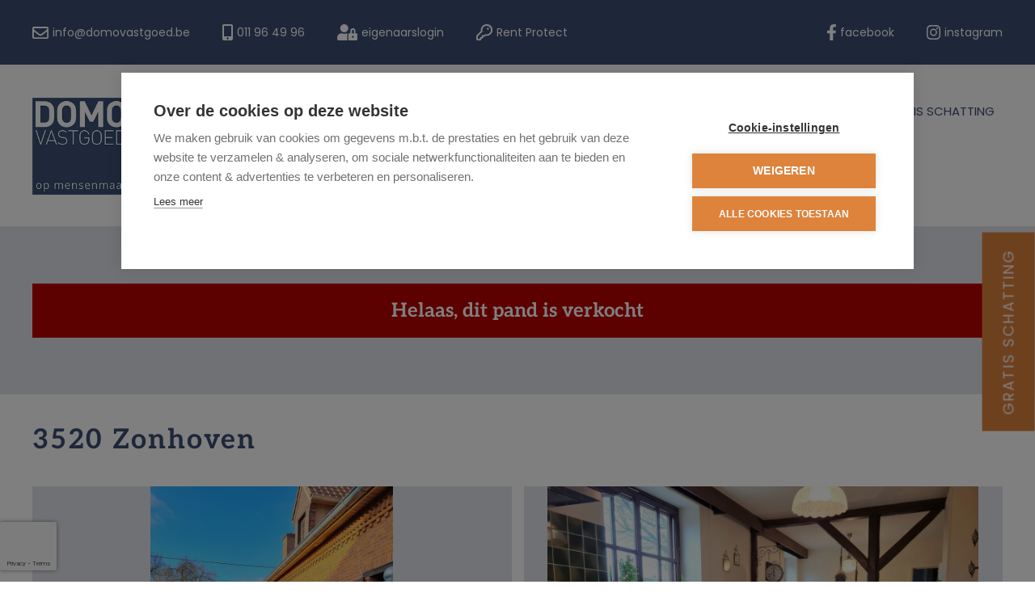

--- FILE ---
content_type: text/html; charset=utf-8
request_url: https://www.domovastgoed.be/nl/detail/te-koop-woning-zonhoven/6459144
body_size: 17222
content:

<!DOCTYPE html>
<html lang="nl-BE">
<head>

    <meta charset="utf-8">
    <meta name="robots" content="noodp">
    <meta name="googlebot" content="noodp">
    <meta http-equiv="X-UA-Compatible" content="IE=edge">
    <meta name="description" content="Karaktervolle langgevelhoeve met multifunctioneel bijgebouwCharmante woning gelegen in een rustige straat vlakbij het centrum van Zonhoven. Deze gemeente is vooral bekend voor zijn natuurgebieden, zijn bruisend centrum, zijn grote supermarkten en z... Kies Domo Vastgoed uit Kermt als jouw lokale partner in de zoektocht naar het perfecte pand. Wij zijn gepassioneerd over vastgoed en streven ernaar om jou de best mogelijke ervaring te bieden. Neem vandaag nog contact met ons op en laat ons jou helpen bij het vinden van het pand dat jouw wensen en verwachtingen overtreft. Jouw vastgoeddroom is onze prioriteit." />
    <meta name="viewport" content="width=device-width, initial-scale=1.0, maximum-scale=1.0, user-scalable=no" />

    <title>Te koop - Woning in Zonhoven - DOMO VASTGOED NV</title>

    

    <link rel="canonical" href="https://www.domovastgoed.be/nl/detail/te-koop-woning-zonhoven/6459144" />

        <link rel="shortcut icon" href="https://skarabeewebp.cdn.360.zabun.be/filestore/035062103059187200097125168189198178053047167052" type="image/x-icon" />
            <link rel="apple-touch-icon" href="https://skarabeewebp.cdn.360.zabun.be/filestore/053098222154030215053173112065150131183077059063" />
            <link rel="apple-touch-icon" sizes="72x72" href="https://skarabeewebp.cdn.360.zabun.be/filestore/050019203206053136074033188014135159183165043151" />
            <link rel="apple-touch-icon" sizes="114x114" href="https://skarabeewebp.cdn.360.zabun.be/filestore/126102182218242085234244039153093193217146221026" />
            <link rel="apple-touch-icon" sizes="144x144" href="https://skarabeewebp.cdn.360.zabun.be/filestore/046078166045222126190000019000031036223074006049" />
            <link href='https://fonts.googleapis.com/css?family=PT+Sans:400,400italic,700|Montserrat:400,700' rel='stylesheet' type='text/css'>

    <link rel='stylesheet' href='/Views/Templates/ResponsivePersonal4/Styles/icons.css' type='text/css'>
    <link rel='stylesheet' href='/Views/Templates/ResponsivePersonal4/Styles/extra.css?gdpr=20251119' type='text/css'>
    
            <link rel="stylesheet" href="https://use.fontawesome.com/releases/v5.15.4/css/all.css" crossorigin="anonymous">

        <link rel="stylesheet" href="/Views/Templates/ResponsivePersonal4/Styles/header.min.css?select=20251119" type="text/css" />



    <link rel="stylesheet" href="/Views/Sites/DomoVastgoed_T4/Styles/specific.min.css?marker20240917=20251119" type="text/css" />
    <link rel="stylesheet" href="/Views/Sites/DomoVastgoed_T4/Styles/editor.min.css?gdpr4=20251119" type="text/css" />

    
        

    
	<!--FB metatags -->
    <meta property="og:title" content="Woning Verkocht - Reuvoortweg 23, 3520 Zonhoven " />
    <meta property="og:description" content="Karaktervolle langgevelhoeve met multifunctioneel bijgebouwCharmante woning gelegen in een rustige straat vlakbij het centrum van Zonhoven. Deze gemeente is vooral bekend voor zijn natuurgebieden, zijn bruisend centrum, zijn grote supermarkten en zij" />
    <meta property="og:image" content="https://skarabeewebp.cdn.360.zabun.be/filestore/012102113060032252097036148147221143126183148221" />
    <meta property="og:type" content="website" />
    <meta property="og:site_name" content="Domo Vastgoed " />
    <meta property="og:url" content="https://www.domovastgoed.be/nl/detail/te-koop-woning-zonhoven/6459144" />
    <meta property="og:locale" content="nl_BE" />
	<!--GOOGLE +1 metatags -->
	<meta itemprop="name" content="Domo Vastgoed " />
    <meta itemprop="description" content="Karaktervolle langgevelhoeve met multifunctioneel bijgebouwCharmante woning gelegen in een rustige straat vlakbij het centrum van Zonhoven. Deze gemeente is vooral bekend voor zijn natuurgebieden, zijn bruisend centrum, zijn grote supermarkten en zij" />
    <meta itemprop="image" content="https://skarabeewebp.cdn.360.zabun.be/filestore/012102113060032252097036148147221143126183148221" />
	<!-- Twitter metatags -->
	<meta name="twitter:card" content="summary_large_image" />
	<meta name="twitter:site" content="Domo Vastgoed " />
	<meta name="twitter:title" content="Woning Verkocht - Reuvoortweg 23, 3520 Zonhoven " />
	<meta name="twitter:description" content="Karaktervolle langgevelhoeve met multifunctioneel bijgebouwCharmante woning gelegen in een rustige straat vlakbij het centrum van Zonhoven. Deze gemeente is vooral bekend voor zijn natuurgebieden, zijn bruisend centrum, zijn grote supermarkten en zij" />
	<meta name="twitter:image" content="https://skarabeewebp.cdn.360.zabun.be/filestore/012102113060032252097036148147221143126183148221" />

    
    
    <script src="https://cdn.cookiehub.eu/c2/886b39c5.js"></script><script type="text/javascript">
document.addEventListener("DOMContentLoaded", function(event) {
var cpm = {};
window.cookiehub.load(cpm);
});
</script><meta name="google-site-verification" content="5dF9gcm09sMROBhECMn3FeaF5sPyPbQ7w_5GEZxjkOw" /><!-- Google Tag Manager --><script type="text/plain" data-consent="analytics">(function(w,d,s,l,i){w[l]=w[l]||[];w[l].push({'gtm.start':
new Date().getTime(),event:'gtm.js'});var f=d.getElementsByTagName(s)[0],
j=d.createElement(s),dl=l!='dataLayer'?'&l='+l:'';j.async=true;j.src=
'https://www.googletagmanager.com/gtm.js?id='+i+dl;f.parentNode.insertBefore(j,f);
})(window,document,'script','dataLayer','GTM-MKC54G6');</script><!-- End Google Tag Manager -->
<style type="text/css">.list.news .renderbody .list-item-wrapper-img img {
    height: 100%;
    object-fit: cover;
}
header.navbar .col-sm-10 {flex-wrap:nowrap;}
@media (min-width: 1024px) {
    header.navbar .top .col-sm-10 a {
        flex: 0 0 auto;
    }
}
#ebook + #contact .container {width:100%;}
</style>

    

    <!--[if lt IE 9]>
        <style>
            .browser-warning{display:block;}
        </style>
    <![endif]-->

    


        <style>
            .grecaptcha-badge {
                z-index: 1;
                width: 70px !important;
                overflow: hidden !important;
                transition: all 0.3s ease !important;
                left: 0px !important;
            }

                .grecaptcha-badge:hover {
                    width: 256px !important;
                }

            .grecaptcha-badge-hidden {
                /*visibility: hidden;*/
                transform: scale(0.6);
                left: -15px !important;
                pointer-events: none;
                bottom: 5px !important;
            }
        </style>
</head>
<body class="publication_detail detail" id="top">


        <div class="alert alert-danger alert--upgrade">
            U gebruikt een <strong>verouderde</strong> internetbrowser. <br>
            We raden u aan om de <a class="alert-link" href="http://browsehappy.com/">meest recente internetbrowser te installeren</a> voor de beste weergave van deze website. <br>
            Een internetbrowser die up to date is, staat ook garant voor veilig surfen.
        </div>


    

    <!-- Google Tag Manager (noscript) --><noscript><iframe data-consent="analytics" src="https://www.googletagmanager.com/ns.html?id=GTM-MKC54G6" height="0" width="0" style="display:none;visibility:hidden"></iframe></noscript><!-- End Google Tag Manager (noscript) -->
    

    <header class="navbar navbar-default navbar-fixed-top">
      <section class="top">
        <div class="container">
          <div class="row">
            <div class="col-sm-10">
              

    <a class="header-info__item header-info__item--1" href="mailto:info@domovastgoed.be" title="info@domovastgoed.be" >
        <i class='icon icon-mail'></i>
        <span>info@domovastgoed.be</span>
    </a>
    <a class="header-info__item header-info__item--2" href="tel:003211964996" title="011 96 49 96" >
        <i class='icon icon-mobile'></i>
        <span>011 96 49 96</span>
    </a>
    <a class="header-info__item header-info__item--3" href="/nl/login" title="eigenaarslogin" >
        <i class='icon icon-lock'></i>
        <span>eigenaarslogin</span>
    </a>
    <a class="header-info__item header-info__item--4" href="https://app.solved.immo/nl/dashboard/" title="Rent Protect"  target=_blank>
        <i class='icon icon-key'></i>
        <span>Rent Protect</span>
    </a>

            </div>
            <div class="col-sm-2 text-right hidden-xs">
                          <a href='https://www.facebook.com/DomoVastgoed/' target='_blank' title=''>
                <span class='socialmedia-text-header'>Facebook</span>
                <i class='icon icon-facebook'></i>
            </a>
            <a href='https://www.instagram.com/domovastgoed/' target='_blank' title=''>
                <span class='socialmedia-text-header'>Instagram</span>
                <i class='icon icon-instagram'></i>
            </a>


              


            </div>
          </div>
        </div>
      </section>
      <section class="nav-wrapper">
        <div class="container">
          <figure>
            <a class="logo logo_dark" href="/" title="DOMO VASTGOED NV">
              <img alt="Logo" src="https://skarabeewebp.cdn.360.zabun.be/filestore/012053096122006210212187046202219013157093175177" srcset="https://skarabeewebp.cdn.360.zabun.be/filestore/012053096122006210212187046202219013157093175177, https://skarabeewebp.cdn.360.zabun.be/filestore/109003058201050197102054216101073014054251193060 2x" />
            </a>
            <a class="logo logo_light" href="/" title="DOMO VASTGOED NV">
              <img alt="" src="https://skarabeewebp.cdn.360.zabun.be/filestore/007166133111089088078139041179145010062146008019" srcset="https://skarabeewebp.cdn.360.zabun.be/filestore/007166133111089088078139041179145010062146008019, https://skarabeewebp.cdn.360.zabun.be/filestore/022072106031050141025047113235051038189057029186 2x" />
            </a>
          </figure>

          

	<nav id="nav-mobile">
		<a href="#" title="Menu"><i class="icon-menu"></i></a>
	</nav>

<nav id="nav-desktop">
		<ul>
				<li>
<a class="" href="/" title="Home" >Home</a>
				</li>
				<li>
<a class="" href="/nl/te-koop" title="Te koop" >Te koop</a>
				</li>
				<li>
<a class="" href="/nl/te-huur" title="Te huur" >Te huur</a>
				</li>
				<li>
<a class="" href="/nl/projecten" title="Nieuwbouw" >Nieuwbouw</a>
				</li>
				<li>
<a class="" href="/nl/diensten" title="Onze Diensten" >Onze Diensten<i class='icon-down'></i></a>
						<ul>

							
<li><a href="/nl/diensten/verkoop/103673" title="Verkoop">Verkoop</a></li><li><a href="/nl/diensten/rent-protect-rentmeesterschap/103674" title="RENT-PROTECT: Rentmeesterschap">RENT-PROTECT: Rentmeesterschap</a></li><li><a href="/nl/diensten/verhuur/109258" title="Verhuur">Verhuur</a></li><li><a href="/nl/diensten/nieuwbouw-en-renovatie/103756" title="Nieuwbouw en renovatie">Nieuwbouw en renovatie</a></li>						</ul>
				</li>
				<li>
<a class="" href="/nl/referenties" title="Referenties" >Referenties</a>
				</li>
				<li>
<a class="" href="/nl/nieuws" title="Blog" >Blog</a>
				</li>
				<li>
<a class="" href="/nl/contact" title="Contact" >Contact<i class='icon-down'></i></a>
						<ul>
<li><a href="/nl/contact#formContact" title="Contacteer ons">Contacteer ons</a></li><li><a href="/nl/blijf-op-de-hoogte" title="Schrijf je in" >Schrijf je in</a></li><li><a href="/nl/contact#map_contact" title="Ligging">Ligging</a></li><li><a href="/nl/contact#team" title="Team">Team</a></li>
							
						</ul>
				</li>
				<li>
<a class="" href="/nl/schatting" title="Gratis schatting" >Gratis schatting</a>
				</li>
		</ul>
</nav>

        </div>
      </section>
      <div class="cta_fixed">
        <a class="cta_fixed_btn" href="/nl/schatting">Gratis schatting</a>
      </div>
    </header>


    <div id="sb-site">

        <div class="renderbody">






<section class="container switch">


<div class="row">
    <div class="col-sm-6">
    </div>
    <div class="col-sm-6 text-right">
            </div>
</div>
  

    <div class="row isSoldOrRented">
        <div class="col-xs-12 text-center">
            <h2>
                Helaas, dit pand is verkocht
            </h2>
        </div>
    </div>

</section>


<section class="container head">




<h1>
        3520 Zonhoven
    <strong class="head-price ">
    </strong>
</h1>
    <h2 class="h2">
      

                        <label class="label label-isSoldOrRented">Verkocht</label>


    </h2>



</section>





<section class="container pictures">
    <div class="row text-center">
        <div class="col-xs-12">
                    <div id="owl-pic-pictures" class="owl-carousel">
                            <a href="https://skarabeewebp.cdn.360.zabun.be/filestore/012102113060032252097036148147221143126183148221" class="gallery" title="Woning verkocht in Zonhoven">
                                



    <picture class="owl-item">
            <source media=(min-width:575px) data-srcset="https://skarabeewebp.cdn.360.zabun.be/filestore/012102113060032252097036148147221143126183148221/medium" type="image/webp">
                <source media="(max-width:575px)" data-srcset="https://skarabeewebp.cdn.360.zabun.be/filestore/012102113060032252097036148147221143126183148221/small" type="image/webp">
            <source media=(min-width:575px) data-srcset="https://skarabeewebp.cdn.360.zabun.be/filestore/012102113060032252097036148147221143126183148221/medium/fallback">
                <source media="(max-width:575px)" data-srcset="https://skarabeewebp.cdn.360.zabun.be/filestore/012102113060032252097036148147221143126183148221/small/fallback">

            <img alt="Woning verkocht in Zonhoven" class=" lazyload cms-webp-format" data-src="https://skarabeewebp.cdn.360.zabun.be/filestore/012102113060032252097036148147221143126183148221/medium/fallback" loading="lazy" >
    </picture>

                            </a>
                            <a href="https://skarabeewebp.cdn.360.zabun.be/filestore/092149154028051058150142109077175255246241057012" class="gallery" title="Woning verkocht in Zonhoven">
                                



    <picture class="owl-item">
            <source media=(min-width:575px) data-srcset="https://skarabeewebp.cdn.360.zabun.be/filestore/092149154028051058150142109077175255246241057012/medium" type="image/webp">
                <source media="(max-width:575px)" data-srcset="https://skarabeewebp.cdn.360.zabun.be/filestore/092149154028051058150142109077175255246241057012/small" type="image/webp">
            <source media=(min-width:575px) data-srcset="https://skarabeewebp.cdn.360.zabun.be/filestore/092149154028051058150142109077175255246241057012/medium/fallback">
                <source media="(max-width:575px)" data-srcset="https://skarabeewebp.cdn.360.zabun.be/filestore/092149154028051058150142109077175255246241057012/small/fallback">

            <img alt="Woning verkocht in Zonhoven" class=" lazyload cms-webp-format" data-src="https://skarabeewebp.cdn.360.zabun.be/filestore/092149154028051058150142109077175255246241057012/medium/fallback" loading="lazy" >
    </picture>

                            </a>
                            <a href="https://skarabeewebp.cdn.360.zabun.be/filestore/027036090176126008250165253074120159248209182168" class="gallery" title="Woning verkocht in Zonhoven">
                                



    <picture class="owl-item">
            <source media=(min-width:575px) data-srcset="https://skarabeewebp.cdn.360.zabun.be/filestore/027036090176126008250165253074120159248209182168/medium" type="image/webp">
                <source media="(max-width:575px)" data-srcset="https://skarabeewebp.cdn.360.zabun.be/filestore/027036090176126008250165253074120159248209182168/small" type="image/webp">
            <source media=(min-width:575px) data-srcset="https://skarabeewebp.cdn.360.zabun.be/filestore/027036090176126008250165253074120159248209182168/medium/fallback">
                <source media="(max-width:575px)" data-srcset="https://skarabeewebp.cdn.360.zabun.be/filestore/027036090176126008250165253074120159248209182168/small/fallback">

            <img alt="Woning verkocht in Zonhoven" class=" lazyload cms-webp-format" data-src="https://skarabeewebp.cdn.360.zabun.be/filestore/027036090176126008250165253074120159248209182168/medium/fallback" loading="lazy" >
    </picture>

                            </a>
                            <a href="https://skarabeewebp.cdn.360.zabun.be/filestore/144100150152029062219181070247227104166233216218" class="gallery" title="Woning verkocht in Zonhoven">
                                



    <picture class="owl-item">
            <source media=(min-width:575px) data-srcset="https://skarabeewebp.cdn.360.zabun.be/filestore/144100150152029062219181070247227104166233216218/medium" type="image/webp">
                <source media="(max-width:575px)" data-srcset="https://skarabeewebp.cdn.360.zabun.be/filestore/144100150152029062219181070247227104166233216218/small" type="image/webp">
            <source media=(min-width:575px) data-srcset="https://skarabeewebp.cdn.360.zabun.be/filestore/144100150152029062219181070247227104166233216218/medium/fallback">
                <source media="(max-width:575px)" data-srcset="https://skarabeewebp.cdn.360.zabun.be/filestore/144100150152029062219181070247227104166233216218/small/fallback">

            <img alt="Woning verkocht in Zonhoven" class=" lazyload cms-webp-format" data-src="https://skarabeewebp.cdn.360.zabun.be/filestore/144100150152029062219181070247227104166233216218/medium/fallback" loading="lazy" >
    </picture>

                            </a>
                            <a href="https://skarabeewebp.cdn.360.zabun.be/filestore/168113060050169253106017031120095202014084013044" class="gallery" title="Woning verkocht in Zonhoven">
                                



    <picture class="owl-item">
            <source media=(min-width:575px) data-srcset="https://skarabeewebp.cdn.360.zabun.be/filestore/168113060050169253106017031120095202014084013044/medium" type="image/webp">
                <source media="(max-width:575px)" data-srcset="https://skarabeewebp.cdn.360.zabun.be/filestore/168113060050169253106017031120095202014084013044/small" type="image/webp">
            <source media=(min-width:575px) data-srcset="https://skarabeewebp.cdn.360.zabun.be/filestore/168113060050169253106017031120095202014084013044/medium/fallback">
                <source media="(max-width:575px)" data-srcset="https://skarabeewebp.cdn.360.zabun.be/filestore/168113060050169253106017031120095202014084013044/small/fallback">

            <img alt="Woning verkocht in Zonhoven" class=" lazyload cms-webp-format" data-src="https://skarabeewebp.cdn.360.zabun.be/filestore/168113060050169253106017031120095202014084013044/medium/fallback" loading="lazy" >
    </picture>

                            </a>
                            <a href="https://skarabeewebp.cdn.360.zabun.be/filestore/189255032133168209063065074202227022000113075018" class="gallery" title="Woning verkocht in Zonhoven">
                                



    <picture class="owl-item">
            <source media=(min-width:575px) data-srcset="https://skarabeewebp.cdn.360.zabun.be/filestore/189255032133168209063065074202227022000113075018/medium" type="image/webp">
                <source media="(max-width:575px)" data-srcset="https://skarabeewebp.cdn.360.zabun.be/filestore/189255032133168209063065074202227022000113075018/small" type="image/webp">
            <source media=(min-width:575px) data-srcset="https://skarabeewebp.cdn.360.zabun.be/filestore/189255032133168209063065074202227022000113075018/medium/fallback">
                <source media="(max-width:575px)" data-srcset="https://skarabeewebp.cdn.360.zabun.be/filestore/189255032133168209063065074202227022000113075018/small/fallback">

            <img alt="Woning verkocht in Zonhoven" class=" lazyload cms-webp-format" data-src="https://skarabeewebp.cdn.360.zabun.be/filestore/189255032133168209063065074202227022000113075018/medium/fallback" loading="lazy" >
    </picture>

                            </a>
                            <a href="https://skarabeewebp.cdn.360.zabun.be/filestore/238135238236152212159070195201035123163179125154" class="gallery" title="Woning verkocht in Zonhoven">
                                



    <picture class="owl-item">
            <source media=(min-width:575px) data-srcset="https://skarabeewebp.cdn.360.zabun.be/filestore/238135238236152212159070195201035123163179125154/medium" type="image/webp">
                <source media="(max-width:575px)" data-srcset="https://skarabeewebp.cdn.360.zabun.be/filestore/238135238236152212159070195201035123163179125154/small" type="image/webp">
            <source media=(min-width:575px) data-srcset="https://skarabeewebp.cdn.360.zabun.be/filestore/238135238236152212159070195201035123163179125154/medium/fallback">
                <source media="(max-width:575px)" data-srcset="https://skarabeewebp.cdn.360.zabun.be/filestore/238135238236152212159070195201035123163179125154/small/fallback">

            <img alt="Woning verkocht in Zonhoven" class=" lazyload cms-webp-format" data-src="https://skarabeewebp.cdn.360.zabun.be/filestore/238135238236152212159070195201035123163179125154/medium/fallback" loading="lazy" >
    </picture>

                            </a>
                            <a href="https://skarabeewebp.cdn.360.zabun.be/filestore/044185011026184061132069241028048231244222181161" class="gallery" title="Woning verkocht in Zonhoven">
                                



    <picture class="owl-item">
            <source media=(min-width:575px) data-srcset="https://skarabeewebp.cdn.360.zabun.be/filestore/044185011026184061132069241028048231244222181161/medium" type="image/webp">
                <source media="(max-width:575px)" data-srcset="https://skarabeewebp.cdn.360.zabun.be/filestore/044185011026184061132069241028048231244222181161/small" type="image/webp">
            <source media=(min-width:575px) data-srcset="https://skarabeewebp.cdn.360.zabun.be/filestore/044185011026184061132069241028048231244222181161/medium/fallback">
                <source media="(max-width:575px)" data-srcset="https://skarabeewebp.cdn.360.zabun.be/filestore/044185011026184061132069241028048231244222181161/small/fallback">

            <img alt="Woning verkocht in Zonhoven" class=" lazyload cms-webp-format" data-src="https://skarabeewebp.cdn.360.zabun.be/filestore/044185011026184061132069241028048231244222181161/medium/fallback" loading="lazy" >
    </picture>

                            </a>
                            <a href="https://skarabeewebp.cdn.360.zabun.be/filestore/145042122013002007095112007225002015070105063218" class="gallery" title="Woning verkocht in Zonhoven">
                                



    <picture class="owl-item">
            <source media=(min-width:575px) data-srcset="https://skarabeewebp.cdn.360.zabun.be/filestore/145042122013002007095112007225002015070105063218/medium" type="image/webp">
                <source media="(max-width:575px)" data-srcset="https://skarabeewebp.cdn.360.zabun.be/filestore/145042122013002007095112007225002015070105063218/small" type="image/webp">
            <source media=(min-width:575px) data-srcset="https://skarabeewebp.cdn.360.zabun.be/filestore/145042122013002007095112007225002015070105063218/medium/fallback">
                <source media="(max-width:575px)" data-srcset="https://skarabeewebp.cdn.360.zabun.be/filestore/145042122013002007095112007225002015070105063218/small/fallback">

            <img alt="Woning verkocht in Zonhoven" class=" lazyload cms-webp-format" data-src="https://skarabeewebp.cdn.360.zabun.be/filestore/145042122013002007095112007225002015070105063218/medium/fallback" loading="lazy" >
    </picture>

                            </a>
                            <a href="https://skarabeewebp.cdn.360.zabun.be/filestore/206227108211011206165111025229125126190209246119" class="gallery" title="Woning verkocht in Zonhoven">
                                



    <picture class="owl-item">
            <source media=(min-width:575px) data-srcset="https://skarabeewebp.cdn.360.zabun.be/filestore/206227108211011206165111025229125126190209246119/medium" type="image/webp">
                <source media="(max-width:575px)" data-srcset="https://skarabeewebp.cdn.360.zabun.be/filestore/206227108211011206165111025229125126190209246119/small" type="image/webp">
            <source media=(min-width:575px) data-srcset="https://skarabeewebp.cdn.360.zabun.be/filestore/206227108211011206165111025229125126190209246119/medium/fallback">
                <source media="(max-width:575px)" data-srcset="https://skarabeewebp.cdn.360.zabun.be/filestore/206227108211011206165111025229125126190209246119/small/fallback">

            <img alt="Woning verkocht in Zonhoven" class=" lazyload cms-webp-format" data-src="https://skarabeewebp.cdn.360.zabun.be/filestore/206227108211011206165111025229125126190209246119/medium/fallback" loading="lazy" >
    </picture>

                            </a>
                            <a href="https://skarabeewebp.cdn.360.zabun.be/filestore/044072228180171108050055012141102119163169100162" class="gallery" title="Woning verkocht in Zonhoven">
                                



    <picture class="owl-item">
            <source media=(min-width:575px) data-srcset="https://skarabeewebp.cdn.360.zabun.be/filestore/044072228180171108050055012141102119163169100162/medium" type="image/webp">
                <source media="(max-width:575px)" data-srcset="https://skarabeewebp.cdn.360.zabun.be/filestore/044072228180171108050055012141102119163169100162/small" type="image/webp">
            <source media=(min-width:575px) data-srcset="https://skarabeewebp.cdn.360.zabun.be/filestore/044072228180171108050055012141102119163169100162/medium/fallback">
                <source media="(max-width:575px)" data-srcset="https://skarabeewebp.cdn.360.zabun.be/filestore/044072228180171108050055012141102119163169100162/small/fallback">

            <img alt="Woning verkocht in Zonhoven" class=" lazyload cms-webp-format" data-src="https://skarabeewebp.cdn.360.zabun.be/filestore/044072228180171108050055012141102119163169100162/medium/fallback" loading="lazy" >
    </picture>

                            </a>
                            <a href="https://skarabeewebp.cdn.360.zabun.be/filestore/200118063153201194116030177225125036063130129144" class="gallery" title="Woning verkocht in Zonhoven">
                                



    <picture class="owl-item">
            <source media=(min-width:575px) data-srcset="https://skarabeewebp.cdn.360.zabun.be/filestore/200118063153201194116030177225125036063130129144/medium" type="image/webp">
                <source media="(max-width:575px)" data-srcset="https://skarabeewebp.cdn.360.zabun.be/filestore/200118063153201194116030177225125036063130129144/small" type="image/webp">
            <source media=(min-width:575px) data-srcset="https://skarabeewebp.cdn.360.zabun.be/filestore/200118063153201194116030177225125036063130129144/medium/fallback">
                <source media="(max-width:575px)" data-srcset="https://skarabeewebp.cdn.360.zabun.be/filestore/200118063153201194116030177225125036063130129144/small/fallback">

            <img alt="Woning verkocht in Zonhoven" class=" lazyload cms-webp-format" data-src="https://skarabeewebp.cdn.360.zabun.be/filestore/200118063153201194116030177225125036063130129144/medium/fallback" loading="lazy" >
    </picture>

                            </a>
                            <a href="https://skarabeewebp.cdn.360.zabun.be/filestore/130060044056041156168080176068117007201253114093" class="gallery" title="Woning verkocht in Zonhoven">
                                



    <picture class="owl-item">
            <source media=(min-width:575px) data-srcset="https://skarabeewebp.cdn.360.zabun.be/filestore/130060044056041156168080176068117007201253114093/medium" type="image/webp">
                <source media="(max-width:575px)" data-srcset="https://skarabeewebp.cdn.360.zabun.be/filestore/130060044056041156168080176068117007201253114093/small" type="image/webp">
            <source media=(min-width:575px) data-srcset="https://skarabeewebp.cdn.360.zabun.be/filestore/130060044056041156168080176068117007201253114093/medium/fallback">
                <source media="(max-width:575px)" data-srcset="https://skarabeewebp.cdn.360.zabun.be/filestore/130060044056041156168080176068117007201253114093/small/fallback">

            <img alt="Woning verkocht in Zonhoven" class=" lazyload cms-webp-format" data-src="https://skarabeewebp.cdn.360.zabun.be/filestore/130060044056041156168080176068117007201253114093/medium/fallback" loading="lazy" >
    </picture>

                            </a>
                            <a href="https://skarabeewebp.cdn.360.zabun.be/filestore/225078240182045252175243133231108246046053148094" class="gallery" title="Woning verkocht in Zonhoven">
                                



    <picture class="owl-item">
            <source media=(min-width:575px) data-srcset="https://skarabeewebp.cdn.360.zabun.be/filestore/225078240182045252175243133231108246046053148094/medium" type="image/webp">
                <source media="(max-width:575px)" data-srcset="https://skarabeewebp.cdn.360.zabun.be/filestore/225078240182045252175243133231108246046053148094/small" type="image/webp">
            <source media=(min-width:575px) data-srcset="https://skarabeewebp.cdn.360.zabun.be/filestore/225078240182045252175243133231108246046053148094/medium/fallback">
                <source media="(max-width:575px)" data-srcset="https://skarabeewebp.cdn.360.zabun.be/filestore/225078240182045252175243133231108246046053148094/small/fallback">

            <img alt="Woning verkocht in Zonhoven" class=" lazyload cms-webp-format" data-src="https://skarabeewebp.cdn.360.zabun.be/filestore/225078240182045252175243133231108246046053148094/medium/fallback" loading="lazy" >
    </picture>

                            </a>
                            <a href="https://skarabeewebp.cdn.360.zabun.be/filestore/139169116182063226111227042220078127209096200139" class="gallery" title="Woning verkocht in Zonhoven">
                                



    <picture class="owl-item">
            <source media=(min-width:575px) data-srcset="https://skarabeewebp.cdn.360.zabun.be/filestore/139169116182063226111227042220078127209096200139/medium" type="image/webp">
                <source media="(max-width:575px)" data-srcset="https://skarabeewebp.cdn.360.zabun.be/filestore/139169116182063226111227042220078127209096200139/small" type="image/webp">
            <source media=(min-width:575px) data-srcset="https://skarabeewebp.cdn.360.zabun.be/filestore/139169116182063226111227042220078127209096200139/medium/fallback">
                <source media="(max-width:575px)" data-srcset="https://skarabeewebp.cdn.360.zabun.be/filestore/139169116182063226111227042220078127209096200139/small/fallback">

            <img alt="Woning verkocht in Zonhoven" class=" lazyload cms-webp-format" data-src="https://skarabeewebp.cdn.360.zabun.be/filestore/139169116182063226111227042220078127209096200139/medium/fallback" loading="lazy" >
    </picture>

                            </a>
                            <a href="https://skarabeewebp.cdn.360.zabun.be/filestore/059173014253111171010016167027053224001209079161" class="gallery" title="Woning verkocht in Zonhoven">
                                



    <picture class="owl-item">
            <source media=(min-width:575px) data-srcset="https://skarabeewebp.cdn.360.zabun.be/filestore/059173014253111171010016167027053224001209079161/medium" type="image/webp">
                <source media="(max-width:575px)" data-srcset="https://skarabeewebp.cdn.360.zabun.be/filestore/059173014253111171010016167027053224001209079161/small" type="image/webp">
            <source media=(min-width:575px) data-srcset="https://skarabeewebp.cdn.360.zabun.be/filestore/059173014253111171010016167027053224001209079161/medium/fallback">
                <source media="(max-width:575px)" data-srcset="https://skarabeewebp.cdn.360.zabun.be/filestore/059173014253111171010016167027053224001209079161/small/fallback">

            <img alt="Woning verkocht in Zonhoven" class=" lazyload cms-webp-format" data-src="https://skarabeewebp.cdn.360.zabun.be/filestore/059173014253111171010016167027053224001209079161/medium/fallback" loading="lazy" >
    </picture>

                            </a>
                            <a href="https://skarabeewebp.cdn.360.zabun.be/filestore/058123149198040234093153178109231103121210045088" class="gallery" title="Woning verkocht in Zonhoven">
                                



    <picture class="owl-item">
            <source media=(min-width:575px) data-srcset="https://skarabeewebp.cdn.360.zabun.be/filestore/058123149198040234093153178109231103121210045088/medium" type="image/webp">
                <source media="(max-width:575px)" data-srcset="https://skarabeewebp.cdn.360.zabun.be/filestore/058123149198040234093153178109231103121210045088/small" type="image/webp">
            <source media=(min-width:575px) data-srcset="https://skarabeewebp.cdn.360.zabun.be/filestore/058123149198040234093153178109231103121210045088/medium/fallback">
                <source media="(max-width:575px)" data-srcset="https://skarabeewebp.cdn.360.zabun.be/filestore/058123149198040234093153178109231103121210045088/small/fallback">

            <img alt="Woning verkocht in Zonhoven" class=" lazyload cms-webp-format" data-src="https://skarabeewebp.cdn.360.zabun.be/filestore/058123149198040234093153178109231103121210045088/medium/fallback" loading="lazy" >
    </picture>

                            </a>
                            <a href="https://skarabeewebp.cdn.360.zabun.be/filestore/077009174158164142045159168068247093034117071142" class="gallery" title="Woning verkocht in Zonhoven">
                                



    <picture class="owl-item">
            <source media=(min-width:575px) data-srcset="https://skarabeewebp.cdn.360.zabun.be/filestore/077009174158164142045159168068247093034117071142/medium" type="image/webp">
                <source media="(max-width:575px)" data-srcset="https://skarabeewebp.cdn.360.zabun.be/filestore/077009174158164142045159168068247093034117071142/small" type="image/webp">
            <source media=(min-width:575px) data-srcset="https://skarabeewebp.cdn.360.zabun.be/filestore/077009174158164142045159168068247093034117071142/medium/fallback">
                <source media="(max-width:575px)" data-srcset="https://skarabeewebp.cdn.360.zabun.be/filestore/077009174158164142045159168068247093034117071142/small/fallback">

            <img alt="Woning verkocht in Zonhoven" class=" lazyload cms-webp-format" data-src="https://skarabeewebp.cdn.360.zabun.be/filestore/077009174158164142045159168068247093034117071142/medium/fallback" loading="lazy" >
    </picture>

                            </a>
                            <a href="https://skarabeewebp.cdn.360.zabun.be/filestore/112170236120079106153054153216039008250068204208" class="gallery" title="Woning verkocht in Zonhoven">
                                



    <picture class="owl-item">
            <source media=(min-width:575px) data-srcset="https://skarabeewebp.cdn.360.zabun.be/filestore/112170236120079106153054153216039008250068204208/medium" type="image/webp">
                <source media="(max-width:575px)" data-srcset="https://skarabeewebp.cdn.360.zabun.be/filestore/112170236120079106153054153216039008250068204208/small" type="image/webp">
            <source media=(min-width:575px) data-srcset="https://skarabeewebp.cdn.360.zabun.be/filestore/112170236120079106153054153216039008250068204208/medium/fallback">
                <source media="(max-width:575px)" data-srcset="https://skarabeewebp.cdn.360.zabun.be/filestore/112170236120079106153054153216039008250068204208/small/fallback">

            <img alt="Woning verkocht in Zonhoven" class=" lazyload cms-webp-format" data-src="https://skarabeewebp.cdn.360.zabun.be/filestore/112170236120079106153054153216039008250068204208/medium/fallback" loading="lazy" >
    </picture>

                            </a>
                            <a href="https://skarabeewebp.cdn.360.zabun.be/filestore/083030144045010022149081118142249203113239046070" class="gallery" title="Woning verkocht in Zonhoven">
                                



    <picture class="owl-item">
            <source media=(min-width:575px) data-srcset="https://skarabeewebp.cdn.360.zabun.be/filestore/083030144045010022149081118142249203113239046070/medium" type="image/webp">
                <source media="(max-width:575px)" data-srcset="https://skarabeewebp.cdn.360.zabun.be/filestore/083030144045010022149081118142249203113239046070/small" type="image/webp">
            <source media=(min-width:575px) data-srcset="https://skarabeewebp.cdn.360.zabun.be/filestore/083030144045010022149081118142249203113239046070/medium/fallback">
                <source media="(max-width:575px)" data-srcset="https://skarabeewebp.cdn.360.zabun.be/filestore/083030144045010022149081118142249203113239046070/small/fallback">

            <img alt="Woning verkocht in Zonhoven" class=" lazyload cms-webp-format" data-src="https://skarabeewebp.cdn.360.zabun.be/filestore/083030144045010022149081118142249203113239046070/medium/fallback" loading="lazy" >
    </picture>

                            </a>
                            <a href="https://skarabeewebp.cdn.360.zabun.be/filestore/109216095190211227022205195083222151218127013021" class="gallery" title="Woning verkocht in Zonhoven">
                                



    <picture class="owl-item">
            <source media=(min-width:575px) data-srcset="https://skarabeewebp.cdn.360.zabun.be/filestore/109216095190211227022205195083222151218127013021/medium" type="image/webp">
                <source media="(max-width:575px)" data-srcset="https://skarabeewebp.cdn.360.zabun.be/filestore/109216095190211227022205195083222151218127013021/small" type="image/webp">
            <source media=(min-width:575px) data-srcset="https://skarabeewebp.cdn.360.zabun.be/filestore/109216095190211227022205195083222151218127013021/medium/fallback">
                <source media="(max-width:575px)" data-srcset="https://skarabeewebp.cdn.360.zabun.be/filestore/109216095190211227022205195083222151218127013021/small/fallback">

            <img alt="Woning verkocht in Zonhoven" class=" lazyload cms-webp-format" data-src="https://skarabeewebp.cdn.360.zabun.be/filestore/109216095190211227022205195083222151218127013021/medium/fallback" loading="lazy" >
    </picture>

                            </a>
                            <a href="https://skarabeewebp.cdn.360.zabun.be/filestore/029238028223072210143212094077065108007104138051" class="gallery" title="Woning verkocht in Zonhoven">
                                



    <picture class="owl-item">
            <source media=(min-width:575px) data-srcset="https://skarabeewebp.cdn.360.zabun.be/filestore/029238028223072210143212094077065108007104138051/medium" type="image/webp">
                <source media="(max-width:575px)" data-srcset="https://skarabeewebp.cdn.360.zabun.be/filestore/029238028223072210143212094077065108007104138051/small" type="image/webp">
            <source media=(min-width:575px) data-srcset="https://skarabeewebp.cdn.360.zabun.be/filestore/029238028223072210143212094077065108007104138051/medium/fallback">
                <source media="(max-width:575px)" data-srcset="https://skarabeewebp.cdn.360.zabun.be/filestore/029238028223072210143212094077065108007104138051/small/fallback">

            <img alt="Woning verkocht in Zonhoven" class=" lazyload cms-webp-format" data-src="https://skarabeewebp.cdn.360.zabun.be/filestore/029238028223072210143212094077065108007104138051/medium/fallback" loading="lazy" >
    </picture>

                            </a>
                            <a href="https://skarabeewebp.cdn.360.zabun.be/filestore/023070171082166119057009030055030053055195060002" class="gallery" title="Woning verkocht in Zonhoven">
                                



    <picture class="owl-item">
            <source media=(min-width:575px) data-srcset="https://skarabeewebp.cdn.360.zabun.be/filestore/023070171082166119057009030055030053055195060002/medium" type="image/webp">
                <source media="(max-width:575px)" data-srcset="https://skarabeewebp.cdn.360.zabun.be/filestore/023070171082166119057009030055030053055195060002/small" type="image/webp">
            <source media=(min-width:575px) data-srcset="https://skarabeewebp.cdn.360.zabun.be/filestore/023070171082166119057009030055030053055195060002/medium/fallback">
                <source media="(max-width:575px)" data-srcset="https://skarabeewebp.cdn.360.zabun.be/filestore/023070171082166119057009030055030053055195060002/small/fallback">

            <img alt="Woning verkocht in Zonhoven" class=" lazyload cms-webp-format" data-src="https://skarabeewebp.cdn.360.zabun.be/filestore/023070171082166119057009030055030053055195060002/medium/fallback" loading="lazy" >
    </picture>

                            </a>
                            <a href="https://skarabeewebp.cdn.360.zabun.be/filestore/072202103227143071225080084161052068009212137060" class="gallery" title="Woning verkocht in Zonhoven">
                                



    <picture class="owl-item">
            <source media=(min-width:575px) data-srcset="https://skarabeewebp.cdn.360.zabun.be/filestore/072202103227143071225080084161052068009212137060/medium" type="image/webp">
                <source media="(max-width:575px)" data-srcset="https://skarabeewebp.cdn.360.zabun.be/filestore/072202103227143071225080084161052068009212137060/small" type="image/webp">
            <source media=(min-width:575px) data-srcset="https://skarabeewebp.cdn.360.zabun.be/filestore/072202103227143071225080084161052068009212137060/medium/fallback">
                <source media="(max-width:575px)" data-srcset="https://skarabeewebp.cdn.360.zabun.be/filestore/072202103227143071225080084161052068009212137060/small/fallback">

            <img alt="Woning verkocht in Zonhoven" class=" lazyload cms-webp-format" data-src="https://skarabeewebp.cdn.360.zabun.be/filestore/072202103227143071225080084161052068009212137060/medium/fallback" loading="lazy" >
    </picture>

                            </a>
                            <a href="https://skarabeewebp.cdn.360.zabun.be/filestore/252173247192001006217015008093126231231016039036" class="gallery" title="Woning verkocht in Zonhoven">
                                



    <picture class="owl-item">
            <source media=(min-width:575px) data-srcset="https://skarabeewebp.cdn.360.zabun.be/filestore/252173247192001006217015008093126231231016039036/medium" type="image/webp">
                <source media="(max-width:575px)" data-srcset="https://skarabeewebp.cdn.360.zabun.be/filestore/252173247192001006217015008093126231231016039036/small" type="image/webp">
            <source media=(min-width:575px) data-srcset="https://skarabeewebp.cdn.360.zabun.be/filestore/252173247192001006217015008093126231231016039036/medium/fallback">
                <source media="(max-width:575px)" data-srcset="https://skarabeewebp.cdn.360.zabun.be/filestore/252173247192001006217015008093126231231016039036/small/fallback">

            <img alt="Woning verkocht in Zonhoven" class=" lazyload cms-webp-format" data-src="https://skarabeewebp.cdn.360.zabun.be/filestore/252173247192001006217015008093126231231016039036/medium/fallback" loading="lazy" >
    </picture>

                            </a>
                            <a href="https://skarabeewebp.cdn.360.zabun.be/filestore/047114042138033101016181038041061204042100190012" class="gallery" title="Woning verkocht in Zonhoven">
                                



    <picture class="owl-item">
            <source media=(min-width:575px) data-srcset="https://skarabeewebp.cdn.360.zabun.be/filestore/047114042138033101016181038041061204042100190012/medium" type="image/webp">
                <source media="(max-width:575px)" data-srcset="https://skarabeewebp.cdn.360.zabun.be/filestore/047114042138033101016181038041061204042100190012/small" type="image/webp">
            <source media=(min-width:575px) data-srcset="https://skarabeewebp.cdn.360.zabun.be/filestore/047114042138033101016181038041061204042100190012/medium/fallback">
                <source media="(max-width:575px)" data-srcset="https://skarabeewebp.cdn.360.zabun.be/filestore/047114042138033101016181038041061204042100190012/small/fallback">

            <img alt="Woning verkocht in Zonhoven" class=" lazyload cms-webp-format" data-src="https://skarabeewebp.cdn.360.zabun.be/filestore/047114042138033101016181038041061204042100190012/medium/fallback" loading="lazy" >
    </picture>

                            </a>
                            <a href="https://skarabeewebp.cdn.360.zabun.be/filestore/127131061124105005007181160144055073056052157110" class="gallery" title="Woning verkocht in Zonhoven">
                                



    <picture class="owl-item">
            <source media=(min-width:575px) data-srcset="https://skarabeewebp.cdn.360.zabun.be/filestore/127131061124105005007181160144055073056052157110/medium" type="image/webp">
                <source media="(max-width:575px)" data-srcset="https://skarabeewebp.cdn.360.zabun.be/filestore/127131061124105005007181160144055073056052157110/small" type="image/webp">
            <source media=(min-width:575px) data-srcset="https://skarabeewebp.cdn.360.zabun.be/filestore/127131061124105005007181160144055073056052157110/medium/fallback">
                <source media="(max-width:575px)" data-srcset="https://skarabeewebp.cdn.360.zabun.be/filestore/127131061124105005007181160144055073056052157110/small/fallback">

            <img alt="Woning verkocht in Zonhoven" class=" lazyload cms-webp-format" data-src="https://skarabeewebp.cdn.360.zabun.be/filestore/127131061124105005007181160144055073056052157110/medium/fallback" loading="lazy" >
    </picture>

                            </a>
                            <a href="https://skarabeewebp.cdn.360.zabun.be/filestore/092051174173007017115087100000246211169129105197" class="gallery" title="Woning verkocht in Zonhoven">
                                



    <picture class="owl-item">
            <source media=(min-width:575px) data-srcset="https://skarabeewebp.cdn.360.zabun.be/filestore/092051174173007017115087100000246211169129105197/medium" type="image/webp">
                <source media="(max-width:575px)" data-srcset="https://skarabeewebp.cdn.360.zabun.be/filestore/092051174173007017115087100000246211169129105197/small" type="image/webp">
            <source media=(min-width:575px) data-srcset="https://skarabeewebp.cdn.360.zabun.be/filestore/092051174173007017115087100000246211169129105197/medium/fallback">
                <source media="(max-width:575px)" data-srcset="https://skarabeewebp.cdn.360.zabun.be/filestore/092051174173007017115087100000246211169129105197/small/fallback">

            <img alt="Woning verkocht in Zonhoven" class=" lazyload cms-webp-format" data-src="https://skarabeewebp.cdn.360.zabun.be/filestore/092051174173007017115087100000246211169129105197/medium/fallback" loading="lazy" >
    </picture>

                            </a>
                            <a href="https://skarabeewebp.cdn.360.zabun.be/filestore/032134047116096186222104196220187244083154036202" class="gallery" title="Woning verkocht in Zonhoven">
                                



    <picture class="owl-item">
            <source media=(min-width:575px) data-srcset="https://skarabeewebp.cdn.360.zabun.be/filestore/032134047116096186222104196220187244083154036202/medium" type="image/webp">
                <source media="(max-width:575px)" data-srcset="https://skarabeewebp.cdn.360.zabun.be/filestore/032134047116096186222104196220187244083154036202/small" type="image/webp">
            <source media=(min-width:575px) data-srcset="https://skarabeewebp.cdn.360.zabun.be/filestore/032134047116096186222104196220187244083154036202/medium/fallback">
                <source media="(max-width:575px)" data-srcset="https://skarabeewebp.cdn.360.zabun.be/filestore/032134047116096186222104196220187244083154036202/small/fallback">

            <img alt="Woning verkocht in Zonhoven" class=" lazyload cms-webp-format" data-src="https://skarabeewebp.cdn.360.zabun.be/filestore/032134047116096186222104196220187244083154036202/medium/fallback" loading="lazy" >
    </picture>

                            </a>
                            <a href="https://skarabeewebp.cdn.360.zabun.be/filestore/193145076112052002045031007134114064195119218133" class="gallery" title="Woning verkocht in Zonhoven">
                                



    <picture class="owl-item">
            <source media=(min-width:575px) data-srcset="https://skarabeewebp.cdn.360.zabun.be/filestore/193145076112052002045031007134114064195119218133/medium" type="image/webp">
                <source media="(max-width:575px)" data-srcset="https://skarabeewebp.cdn.360.zabun.be/filestore/193145076112052002045031007134114064195119218133/small" type="image/webp">
            <source media=(min-width:575px) data-srcset="https://skarabeewebp.cdn.360.zabun.be/filestore/193145076112052002045031007134114064195119218133/medium/fallback">
                <source media="(max-width:575px)" data-srcset="https://skarabeewebp.cdn.360.zabun.be/filestore/193145076112052002045031007134114064195119218133/small/fallback">

            <img alt="Woning verkocht in Zonhoven" class=" lazyload cms-webp-format" data-src="https://skarabeewebp.cdn.360.zabun.be/filestore/193145076112052002045031007134114064195119218133/medium/fallback" loading="lazy" >
    </picture>

                            </a>
                            <a href="https://skarabeewebp.cdn.360.zabun.be/filestore/177218110181220197089158178195229129249089011060" class="gallery" title="Woning verkocht in Zonhoven">
                                



    <picture class="owl-item">
            <source media=(min-width:575px) data-srcset="https://skarabeewebp.cdn.360.zabun.be/filestore/177218110181220197089158178195229129249089011060/medium" type="image/webp">
                <source media="(max-width:575px)" data-srcset="https://skarabeewebp.cdn.360.zabun.be/filestore/177218110181220197089158178195229129249089011060/small" type="image/webp">
            <source media=(min-width:575px) data-srcset="https://skarabeewebp.cdn.360.zabun.be/filestore/177218110181220197089158178195229129249089011060/medium/fallback">
                <source media="(max-width:575px)" data-srcset="https://skarabeewebp.cdn.360.zabun.be/filestore/177218110181220197089158178195229129249089011060/small/fallback">

            <img alt="Woning verkocht in Zonhoven" class=" lazyload cms-webp-format" data-src="https://skarabeewebp.cdn.360.zabun.be/filestore/177218110181220197089158178195229129249089011060/medium/fallback" loading="lazy" >
    </picture>

                            </a>
                            <a href="https://skarabeewebp.cdn.360.zabun.be/filestore/019245220028033024137125034070135169175193017106" class="gallery" title="Woning verkocht in Zonhoven">
                                



    <picture class="owl-item">
            <source media=(min-width:575px) data-srcset="https://skarabeewebp.cdn.360.zabun.be/filestore/019245220028033024137125034070135169175193017106/medium" type="image/webp">
                <source media="(max-width:575px)" data-srcset="https://skarabeewebp.cdn.360.zabun.be/filestore/019245220028033024137125034070135169175193017106/small" type="image/webp">
            <source media=(min-width:575px) data-srcset="https://skarabeewebp.cdn.360.zabun.be/filestore/019245220028033024137125034070135169175193017106/medium/fallback">
                <source media="(max-width:575px)" data-srcset="https://skarabeewebp.cdn.360.zabun.be/filestore/019245220028033024137125034070135169175193017106/small/fallback">

            <img alt="Woning verkocht in Zonhoven" class=" lazyload cms-webp-format" data-src="https://skarabeewebp.cdn.360.zabun.be/filestore/019245220028033024137125034070135169175193017106/medium/fallback" loading="lazy" >
    </picture>

                            </a>
                            <a href="https://skarabeewebp.cdn.360.zabun.be/filestore/005021201241034099195186250113165134001140042103" class="gallery" title="Woning verkocht in Zonhoven">
                                



    <picture class="owl-item">
            <source media=(min-width:575px) data-srcset="https://skarabeewebp.cdn.360.zabun.be/filestore/005021201241034099195186250113165134001140042103/medium" type="image/webp">
                <source media="(max-width:575px)" data-srcset="https://skarabeewebp.cdn.360.zabun.be/filestore/005021201241034099195186250113165134001140042103/small" type="image/webp">
            <source media=(min-width:575px) data-srcset="https://skarabeewebp.cdn.360.zabun.be/filestore/005021201241034099195186250113165134001140042103/medium/fallback">
                <source media="(max-width:575px)" data-srcset="https://skarabeewebp.cdn.360.zabun.be/filestore/005021201241034099195186250113165134001140042103/small/fallback">

            <img alt="Woning verkocht in Zonhoven" class=" lazyload cms-webp-format" data-src="https://skarabeewebp.cdn.360.zabun.be/filestore/005021201241034099195186250113165134001140042103/medium/fallback" loading="lazy" >
    </picture>

                            </a>
                            <a href="https://skarabeewebp.cdn.360.zabun.be/filestore/039235164135024244057196241196171115027145162115" class="gallery" title="Woning verkocht in Zonhoven">
                                



    <picture class="owl-item">
            <source media=(min-width:575px) data-srcset="https://skarabeewebp.cdn.360.zabun.be/filestore/039235164135024244057196241196171115027145162115/medium" type="image/webp">
                <source media="(max-width:575px)" data-srcset="https://skarabeewebp.cdn.360.zabun.be/filestore/039235164135024244057196241196171115027145162115/small" type="image/webp">
            <source media=(min-width:575px) data-srcset="https://skarabeewebp.cdn.360.zabun.be/filestore/039235164135024244057196241196171115027145162115/medium/fallback">
                <source media="(max-width:575px)" data-srcset="https://skarabeewebp.cdn.360.zabun.be/filestore/039235164135024244057196241196171115027145162115/small/fallback">

            <img alt="Woning verkocht in Zonhoven" class=" lazyload cms-webp-format" data-src="https://skarabeewebp.cdn.360.zabun.be/filestore/039235164135024244057196241196171115027145162115/medium/fallback" loading="lazy" >
    </picture>

                            </a>
                            <a href="https://skarabeewebp.cdn.360.zabun.be/filestore/015055092120123076027129111086094209143161118165" class="gallery" title="Woning verkocht in Zonhoven">
                                



    <picture class="owl-item">
            <source media=(min-width:575px) data-srcset="https://skarabeewebp.cdn.360.zabun.be/filestore/015055092120123076027129111086094209143161118165/medium" type="image/webp">
                <source media="(max-width:575px)" data-srcset="https://skarabeewebp.cdn.360.zabun.be/filestore/015055092120123076027129111086094209143161118165/small" type="image/webp">
            <source media=(min-width:575px) data-srcset="https://skarabeewebp.cdn.360.zabun.be/filestore/015055092120123076027129111086094209143161118165/medium/fallback">
                <source media="(max-width:575px)" data-srcset="https://skarabeewebp.cdn.360.zabun.be/filestore/015055092120123076027129111086094209143161118165/small/fallback">

            <img alt="Woning verkocht in Zonhoven" class=" lazyload cms-webp-format" data-src="https://skarabeewebp.cdn.360.zabun.be/filestore/015055092120123076027129111086094209143161118165/medium/fallback" loading="lazy" >
    </picture>

                            </a>
                            <a href="https://skarabeewebp.cdn.360.zabun.be/filestore/079009238247014151078228218238110088101097086214" class="gallery" title="Woning verkocht in Zonhoven">
                                



    <picture class="owl-item">
            <source media=(min-width:575px) data-srcset="https://skarabeewebp.cdn.360.zabun.be/filestore/079009238247014151078228218238110088101097086214/medium" type="image/webp">
                <source media="(max-width:575px)" data-srcset="https://skarabeewebp.cdn.360.zabun.be/filestore/079009238247014151078228218238110088101097086214/small" type="image/webp">
            <source media=(min-width:575px) data-srcset="https://skarabeewebp.cdn.360.zabun.be/filestore/079009238247014151078228218238110088101097086214/medium/fallback">
                <source media="(max-width:575px)" data-srcset="https://skarabeewebp.cdn.360.zabun.be/filestore/079009238247014151078228218238110088101097086214/small/fallback">

            <img alt="Woning verkocht in Zonhoven" class=" lazyload cms-webp-format" data-src="https://skarabeewebp.cdn.360.zabun.be/filestore/079009238247014151078228218238110088101097086214/medium/fallback" loading="lazy" >
    </picture>

                            </a>
                            <a href="https://skarabeewebp.cdn.360.zabun.be/filestore/084036158121183214149013065063239251155254053132" class="gallery" title="Woning verkocht in Zonhoven">
                                



    <picture class="owl-item">
            <source media=(min-width:575px) data-srcset="https://skarabeewebp.cdn.360.zabun.be/filestore/084036158121183214149013065063239251155254053132/medium" type="image/webp">
                <source media="(max-width:575px)" data-srcset="https://skarabeewebp.cdn.360.zabun.be/filestore/084036158121183214149013065063239251155254053132/small" type="image/webp">
            <source media=(min-width:575px) data-srcset="https://skarabeewebp.cdn.360.zabun.be/filestore/084036158121183214149013065063239251155254053132/medium/fallback">
                <source media="(max-width:575px)" data-srcset="https://skarabeewebp.cdn.360.zabun.be/filestore/084036158121183214149013065063239251155254053132/small/fallback">

            <img alt="Woning verkocht in Zonhoven" class=" lazyload cms-webp-format" data-src="https://skarabeewebp.cdn.360.zabun.be/filestore/084036158121183214149013065063239251155254053132/medium/fallback" loading="lazy" >
    </picture>

                            </a>
                            <a href="https://skarabeewebp.cdn.360.zabun.be/filestore/003075219125119198076141228241026098041152207253" class="gallery" title="Woning verkocht in Zonhoven">
                                



    <picture class="owl-item">
            <source media=(min-width:575px) data-srcset="https://skarabeewebp.cdn.360.zabun.be/filestore/003075219125119198076141228241026098041152207253/medium" type="image/webp">
                <source media="(max-width:575px)" data-srcset="https://skarabeewebp.cdn.360.zabun.be/filestore/003075219125119198076141228241026098041152207253/small" type="image/webp">
            <source media=(min-width:575px) data-srcset="https://skarabeewebp.cdn.360.zabun.be/filestore/003075219125119198076141228241026098041152207253/medium/fallback">
                <source media="(max-width:575px)" data-srcset="https://skarabeewebp.cdn.360.zabun.be/filestore/003075219125119198076141228241026098041152207253/small/fallback">

            <img alt="Woning verkocht in Zonhoven" class=" lazyload cms-webp-format" data-src="https://skarabeewebp.cdn.360.zabun.be/filestore/003075219125119198076141228241026098041152207253/medium/fallback" loading="lazy" >
    </picture>

                            </a>
                    </div>
        </div>
    </div>
</section>


<section class="container publication no_tabs no_tabs_mobile">
    <div class="row">
      <div class="col-xs-12">
        <ul class="nav nav-tabs">
            <li role="presentation" data-open="description"><a href="#" title="Omschrijving">Omschrijving</a></li>
                                                                                                                                            
        </ul>
      </div>
    </div>
  

    <div class="row tab description" id="description">
            <div class="col-xs-12">

<h2 class="ui-helper-hidden-accessible">Omschrijving</h2>

        <p>Karaktervolle langgevelhoeve met multifunctioneel bijgebouw<br /><br />Charmante woning gelegen in een rustige straat vlakbij het centrum van Zonhoven. Deze gemeente is vooral bekend voor zijn natuurgebieden, zijn bruisend centrum, zijn grote supermarkten en zijn uiterst centrale ligging.<br /><br />In de jaren &#39;70 werd deze hoeve omgevormd tot een volwaardige woning waarbij nog een extra muur rondom werd gebouwd met spouw (50 cm) voor een bijkomende isolatie (EPC houdt hier geen rekening mee). De huidige bewoners hebben de laatste 2 jaren heel wat renovatiewerken uitgevoerd. Zo is het dak volledig vernieuwd (2021), nieuwe keuken, badkamer en is er nog maar pas een hogerendementsketel op aardgas ge&#239;nstalleerd. Bovendien is het bijgebouw ook netjes in orde gezet.<br /><br />De authentieke inkomhal, die bereikbaar is via de zijkant van de woning, leidt u naar alle verschillende ruimtes. We komen eerst in de imposante leefkamer met een zichtbare balkenstructuur tot aan de nok, een parkethouten vloer en een pelletkachel is het hier echt thuiskomen in een gezellige sfeer. Daarbij wordt de open ruimte optimaal benut met een open trap komen we op een 1ste tussenverdiep die momenteel ingericht is als speelkamer, nog 1 verdieping hoger is de vide omgevormd tot een bureelruimte. De landelijke keuken leunt aan bij de woonkamer en heeft een gezellige eethoek, hier heeft u eveneens toegang naar een handige voorraad kelder. Achter de keuken is er grote wasplaats/bijkeuken waar er een bijkomende douche is geplaatst. Verder vinden we op de gelijkvloerse verdieping een slaapkamer of bureel en een gastentoilet.<br />De inpandige garage is langs de achterzijde bereikbaar, deze wordt momenteel als opbergruimte gebruikt, de tweede garage is omgevormd tot een extra polyvalente ruimte.<br /><br />Op de 1ste verdieping komen we in een verrassend royale overloop met voldoende plaats voor kasten of dressoir. Van hieruit heeft u toegang tot 3 slaapkamers waarvan de grootste in 2 kan opgesplitst worden waardoor u samen met de kamer beneden tot 5 slaapkamers kan cre&#235;eren. <br />De badkamer met ligbad, inloopdouche, toilet en wastafel is in dezelfde landelijke sfeer ingericht.<br /><br />In de tuin kan u op verschillende verborgen plekjes genieten van de zon, een prachtig Zuidelijk overdekt terras aan de zijkant of u kan &#39;s morgens genieten van een kopje koffie in het Oosten aan de achterzijde van de woning. Tot slot vinden we in de achtertuin een prachtig bijgebouw dat voor vele doeleinden kan gebruikt worden. Dit gebouw is trouwens makkelijk bereikbaar vanaf de straat zodanig u hier zelfs een bijberoep kan uitoefenen.<br /><br />Bron bewoonbare oppervlakte: EPC verslag.<br /><br />Wenst u meer informatie of een vrijblijvend bezoek, contacteer ons op het nummer 011/96 49 96.</p>
        <br />

    </div>
</div>
            
      
    
</section>

    <section class="cta-subscribe">
        <div class="container">
            <div class="row">
                <em class="col-xs-12 text-center">
                    Niet gevonden wat je zocht? Schrijf je dan vrijblijvend in en blijf op de hoogte van ons recentste aanbod.<br />
                    <a href="/nl/blijf-op-de-hoogte" class="btn btn-default btn-highlight" title="Schrijf je in">
                        Schrijf je in
                    </a>
                </em>
            </div>
        </div>
    </section>

            
        </div>




<footer>
        <section class="logo-wrapper text-center">
            <div class="container">
<a href='https://www.febevex.be/' target='_blank' data-ga-id='' title=''><img alt="" class="logo-footer" src="https://skarabeewebp.cdn.360.zabun.be/filestore/053064250053142013232040112005246233192205095017" srcset="https://skarabeewebp.cdn.360.zabun.be/filestore/053064250053142013232040112005246233192205095017, https://skarabeewebp.cdn.360.zabun.be/filestore/238102001231101048059096175026039009161101206195 2x" /></a><a href='http://www.cibweb.be/' target='_blank' data-ga-id='' title='CIB'><img alt="CIB" class="logo-footer" src="https://skarabeewebp.cdn.360.zabun.be/filestore/110178180186136048240088076135165096030076009018" srcset="https://skarabeewebp.cdn.360.zabun.be/filestore/110178180186136048240088076135165096030076009018, https://skarabeewebp.cdn.360.zabun.be/filestore/181170232189136011127058108231144231197250187229 2x" /></a><a href='http://www.biv.be/' target='_blank' data-ga-id='' title='BIV'><img alt="BIV" class="logo-footer" src="https://skarabeewebp.cdn.360.zabun.be/filestore/122187173014041214204107075080147214030105043122" srcset="https://skarabeewebp.cdn.360.zabun.be/filestore/122187173014041214204107075080147214030105043122, https://skarabeewebp.cdn.360.zabun.be/filestore/113182214160114185076217179233013069219148085214 2x" /></a><div>Vastgoedmakelaar-bemiddelaar BIV Belgi&euml; BIV 205.743 &amp; 511.370<br />
Ondernemingsnummer BTW BE 0448.272.434<br />
Polis borgstelling: AXA Belgium &ndash; 730.390.160</div><div><br />
Toezichthoudende autoriteit: Beroepsinstituut van Vastgoedmakelaars, Luxemburgstraat 16 B te 1000 Brussel<br />
<a href="https://www.biv.be/">Onderworpen aan de deontologische code van het BIV</a></div>            </div>
        </section>

    <section class="info-wrapper text-center">
        <div class="container">
            <div class="row large">
                        <div class="col-sm-4">
                            <i class='icon-mail'></i>
                            <a href="mailto:info@domovastgoed.be">info@domovastgoed.be</a>
                        </div>
                        <div class="col-sm-4">
                            <i class='icon-direction'></i>
                            Diestersteenweg 196, 3510 Kermt - Hasselt
                        </div>
                        <div class="col-sm-4">
                            <i class='icon-mobile'></i>
                            <a href="tel:003211964996">011 96 49 96</a>
                        </div>

            </div>
            <div class="row small">
                © 2026 - 
                DOMO VASTGOED NV - 

                <a href="https://www.zabun.be" target="_blank" title="Zabun">Developed by Zabun</a> -
                <a href="http://extranet.skarabee.be/public/custom-sites/disclaimer_nl_201x.html" target="_blank" title="Disclaimer">Disclaimer</a> -
                <a href="http://extranet.skarabee.be/public/custom-sites/privacy_nl.html" target="_blank" title="Privacy policy">Privacy policy</a>
            </div>
        </div>
    </section>
</footer>


    <a href="#top" id="gototop" title="Terug naar boven"><i class="icon-up"></i><span>Terug naar boven</span></a>
    </div>





<div class="sb-slidebar sb-right sb-style-overlay sb-width-custom" data-sb-width="100%">
    <a href="#" class="sb-close" title="Sluit menu">
        <i class="icon-close"></i> Sluit menu
    </a>
	<span class="company">		
		DOMO VASTGOED NV
	</span>
    
    


<nav id="nav-desktop">
		<ul>
				<li>
<a class="" href="/" title="Home" >Home</a>
				</li>
				<li>
<a class="" href="/nl/te-koop" title="Te koop" >Te koop</a>
				</li>
				<li>
<a class="" href="/nl/te-huur" title="Te huur" >Te huur</a>
				</li>
				<li>
<a class="" href="/nl/projecten" title="Nieuwbouw" >Nieuwbouw</a>
				</li>
				<li>
<a class="" href="/nl/diensten" title="Onze Diensten" >Onze Diensten<i class='icon-down'></i></a>
						<ul>

							
<li><a href="/nl/diensten/verkoop/103673" title="Verkoop">Verkoop</a></li><li><a href="/nl/diensten/rent-protect-rentmeesterschap/103674" title="RENT-PROTECT: Rentmeesterschap">RENT-PROTECT: Rentmeesterschap</a></li><li><a href="/nl/diensten/verhuur/109258" title="Verhuur">Verhuur</a></li><li><a href="/nl/diensten/nieuwbouw-en-renovatie/103756" title="Nieuwbouw en renovatie">Nieuwbouw en renovatie</a></li>						</ul>
				</li>
				<li>
<a class="" href="/nl/referenties" title="Referenties" >Referenties</a>
				</li>
				<li>
<a class="" href="/nl/nieuws" title="Blog" >Blog</a>
				</li>
				<li>
<a class="" href="/nl/contact" title="Contact" >Contact<i class='icon-down'></i></a>
						<ul>
<li><a href="/nl/contact#formContact" title="Contacteer ons">Contacteer ons</a></li><li><a href="/nl/blijf-op-de-hoogte" title="Schrijf je in" >Schrijf je in</a></li><li><a href="/nl/contact#map_contact" title="Ligging">Ligging</a></li><li><a href="/nl/contact#team" title="Team">Team</a></li>
							
						</ul>
				</li>
				<li>
<a class="" href="/nl/schatting" title="Gratis schatting" >Gratis schatting</a>
				</li>
		</ul>
</nav>
  

    <nav class="small clearfix">
        <ul>
            <li class="one-line">
                


            </li>

            <li>&nbsp;</li>

            

<li>    <a class="header-info__item header-info__item--1" href="mailto:info@domovastgoed.be" title="info@domovastgoed.be" >
        <i class='icon icon-mail'></i>
        <span>info@domovastgoed.be</span>
    </a>
</li><li>    <a class="header-info__item header-info__item--2" href="tel:003211964996" title="011 96 49 96" >
        <i class='icon icon-mobile'></i>
        <span>011 96 49 96</span>
    </a>
</li><li>    <a class="header-info__item header-info__item--3" href="/nl/login" title="eigenaarslogin" >
        <i class='icon icon-lock'></i>
        <span>eigenaarslogin</span>
    </a>
</li><li>    <a class="header-info__item header-info__item--4" href="https://app.solved.immo/nl/dashboard/" title="Rent Protect"  target=_blank>
        <i class='icon icon-key'></i>
        <span>Rent Protect</span>
    </a>
</li>

            <li>&nbsp;</li>

            <li class="one-line">
                            <a href='https://www.facebook.com/DomoVastgoed/' target='_blank' title=''>
                <span class='socialmedia-text-header'>Facebook</span>
                <i class='icon icon-facebook'></i>
            </a>
            <a href='https://www.instagram.com/domovastgoed/' target='_blank' title=''>
                <span class='socialmedia-text-header'>Instagram</span>
                <i class='icon icon-instagram'></i>
            </a>

            </li>
        </ul>
    </nav>
</div>



    

    <input type="hidden" id="CMS_searchHolidayRentOptions" value="False" />
    <input type="hidden" id="CMS_isPrint" value="False" />
    <input type="hidden" id="CMS_isHolidayRentDetail" value="False" />
    <input type="hidden" id="CMS_showPopup" value="False" />
    <input type="hidden" id="CMS_popupCookie" value="61" />
    <input type="hidden" id="CMS_popupImages" value="True" />
    <input type="hidden" id="CMS_enableCookieConsent" value="False" />

        <script type="text/javascript" src="https://staticstnew.skarabee.net/Views/Templates/ResponsivePersonal4/Scripts/RP4Bundle.min.js?select=20251119"></script>

    <script type="text/javascript" src="https://staticstnew.skarabee.net/Views/Templates/ResponsivePersonal4/Scripts/functions.min.js?swipe1=20251119"></script>
        <script type="text/javascript" src="https://staticstnew.skarabee.net/Scripts/libs/infinite-ajax-scroll/infinite-ajax-scroll.js?ol5=20251119"></script>
            <script type="text/javascript" src="https://staticstnew.skarabee.net/Views/Sites/DomoVastgoed_T4/Scripts/extraFunctions.js?flex3=20251119"></script>

<script src="https://www.google.com/recaptcha/api.js?render=6LdgOBQjAAAAAFZioPg8_sDVRtz2toegZHx8TkMa"></script>        <script>
            grecaptcha.ready(function () {
                var $window = $(window);

                function checkWidth() {
                    var windowsize = $window.width();
                    if (windowsize < 575) {
                        $('.grecaptcha-badge').addClass('grecaptcha-badge-hidden');
                    } else {
                        $('.grecaptcha-badge').removeClass('grecaptcha-badge-hidden');
                    }
                }

                checkWidth();
                $(window).resize(checkWidth);
            });
        </script>
            <script type="text/javascript" src="https://cdnjs.cloudflare.com/ajax/libs/clipboard.js/2.0.0/clipboard.min.js"></script>

        <script>
            Skarabee.QueryUrl='/query';
    </script>


    






    <script>
            PR4.detail.init({
                isCarousel: "True",
                owlMargin: "15",
                owlShowNav: "false",
                showDots: "true",
                owlItems: "1000",
                foto360Url: "",
                socialMedia: "",
                pageTitle: "Woning Verkocht - Reuvoortweg 23, 3520 Zonhoven",
                showShortUrl: "False",
                disableScrollMobile: "False"
            });





    </script>








    
    <script type="application/ld+json"> {"@context":"http://schema.org","id":"http://www.domovastgoed.be/nl/detail/te-koop-woning-zonhoven/6459144","url":"http://www.domovastgoed.be/nl/detail/te-koop-woning-zonhoven/6459144","name":"Zonhoven Reuvoortweg 23","description":"Karaktervolle langgevelhoeve met multifunctioneel bijgebouw\r\n\r\nCharmante woning gelegen in een rustige straat vlakbij het centrum van Zonhoven. Deze gemeente is vooral bekend voor zijn natuurgebieden, zijn bruisend centrum, zijn grote supermarkten en zijn uiterst centrale ligging.\r\n\r\nIn de jaren '70 werd deze hoeve omgevormd tot een volwaardige woning waarbij nog een extra muur rondom werd gebouwd met spouw (50 cm) voor een bijkomende isolatie (EPC houdt hier geen rekening mee). De huidige bewoners hebben de laatste 2 jaren heel wat renovatiewerken uitgevoerd. Zo is het dak volledig vernieuwd (2021), nieuwe keuken, badkamer en is er nog maar pas een hogerendementsketel op aardgas geïnstalleerd. Bovendien is het bijgebouw ook netjes in orde gezet.\r\n\r\nDe authentieke inkomhal, die bereikbaar is via de zijkant van de woning, leidt u naar alle verschillende ruimtes. We komen eerst in de imposante leefkamer met een zichtbare balkenstructuur tot aan de nok, een parkethouten vloer en een pelletkachel is het hier echt thuiskomen in een gezellige sfeer. Daarbij wordt de open ruimte optimaal benut met een open trap komen we op een 1ste tussenverdiep die momenteel ingericht is als speelkamer, nog 1 verdieping hoger is de vide omgevormd tot een bureelruimte. De landelijke keuken leunt aan bij de woonkamer en heeft een gezellige eethoek, hier heeft u eveneens toegang naar een handige voorraad kelder. Achter de keuken is er grote wasplaats/bijkeuken waar er een bijkomende douche is geplaatst. Verder vinden we op de gelijkvloerse verdieping een slaapkamer of bureel en een gastentoilet.\r\nDe inpandige garage is langs de achterzijde bereikbaar, deze wordt momenteel als opbergruimte gebruikt, de tweede garage is omgevormd tot een extra polyvalente ruimte.\r\n\r\nOp de 1ste verdieping komen we in een verrassend royale overloop met voldoende plaats voor kasten of dressoir. Van hieruit heeft u toegang tot 3 slaapkamers waarvan de grootste in 2 kan opgesplitst worden waardoor u samen met de kamer beneden tot 5 slaapkamers kan creëeren. \r\nDe badkamer met ligbad, inloopdouche, toilet en wastafel is in dezelfde landelijke sfeer ingericht.\r\n\r\nIn de tuin kan u op verschillende verborgen plekjes genieten van de zon, een prachtig Zuidelijk overdekt terras aan de zijkant of u kan 's morgens genieten van een kopje koffie in het Oosten aan de achterzijde van de woning. Tot slot vinden we in de achtertuin een prachtig bijgebouw dat voor vele doeleinden kan gebruikt worden. Dit gebouw is trouwens makkelijk bereikbaar vanaf de straat zodanig u hier zelfs een bijberoep kan uitoefenen.\r\n\r\nBron bewoonbare oppervlakte: EPC verslag.\r\n\r\nWenst u meer informatie of een vrijblijvend bezoek, contacteer ons op het nummer 011/96 49 96.","image":["https://skarabeewebp.cdn.360.zabun.be/filestore/012102113060032252097036148147221143126183148221"],"geo":{"latitude":"50.980782","longitude":"5.37726","address":{"streetAddress":"Reuvoortweg 23","addressLocality":"23 Reuvoortweg","postalCode":"3520","addressRegion":"Zonhoven","addressCountry":"BE","@type":"PostalAddress"},"@type":"GeoCoordinates"},"additionalProperty":[{"value":"328,00 m²","name":"Bewoonbare opp.","@type":"PropertyValue"},{"value":"1198,00 m²","name":"Perceel opp.","@type":"PropertyValue"},{"value":"4","name":"Slaapkamers","@type":"PropertyValue"},{"value":"1","name":"Badkamers","@type":"PropertyValue"},{"value":"Ja","name":"Tuin","@type":"PropertyValue"},{"value":"Ja","name":"Garage","@type":"PropertyValue"}],"@type":"Residence"} </script><script type="application/ld+json"> {"mainEntity":{"url":"http://www.domovastgoed.be/nl/detail/te-koop-woning-zonhoven/6459144","@context":"http://schema.org","name":"Zonhoven Reuvoortweg 23","@type":"OfferCatalog"},"offers":[{"url":"http://www.domovastgoed.be/nl/detail/te-koop-woning-zonhoven/6459144","price":"0","priceCurrency":"EUR","availability":"http://schema.org/OutOfStock","validFrom":"3/01/2022 0:00:00","priceValidUntil":"27/02/2026 0:00:00","itemCondition":"http://schema.org/UsedCondition","seller":{"name":"Domo Vastgoed","@type":"Organization"},"@type":"Offer"}],"@context":"http://schema.org","@type":"RealEstateListing"} </script>
  

        

    
<script>
    $(document).ready(function () {


    });


    //Leaflet
    var useLeaflet = false;
    var hasImg = false;
    var arrayLat = [50.831870,50.831870];
    var arrayLng = [3.274210,4.274210];
    var arrayImg = [];

    function createMarker(map, lat, lng, myIcon, img) {
      var marker = L.marker([lat, lng], { icon: myIcon });
      if (hasImg) marker.bindPopup('<img src="' + img + '" alt="office" width="150" height="110">', { autoClose: false });

      marker.addTo(map).openPopup();
    }

    if (useLeaflet) {
        if (document.getElementById("map")) {

            var map = L.map("map", {
                center: [arrayLat[0], arrayLng[0]],
                zoom: 13,
                gestureHandling: true
            });

            L.tileLayer('https://tile.openstreetmap.org/{z}/{x}/{y}.png', {
                maxZoom: 25,
                attribution: '&copy; <a href="http://www.openstreetmap.org/copyright">OpenStreetMap</a>'
            }).addTo(map);

            //Array klaarzetten om markers lat/long op te vangen
            var boundsArray = [];

            var myIcon = L.divIcon({ 
                className: 'custom--marker',
                iconSize: [32,40],
                iconAnchor: [16,39]
                });
            if (arrayLat.length == 1) {
                createMarker(map, arrayLat[0], arrayLng[0], myIcon, arrayImg[0]);
            } else {
                for (var i = 0; i < arrayLat.length; i++) {
                    boundsArray.push([arrayLat[i], arrayLng[i]]);
                    createMarker(map, arrayLat[i], arrayLng[i], myIcon, arrayImg[i]);
                }
            }

            //map fitbounds adhv. de lat en longs
            if (boundsArray.length != 0) map.fitBounds(boundsArray);


        }
    }

</script>



    

    
    
    
    <script type="application/ld+json"> {"@context":"http://schema.org","itemListElement":[{"position":1,"name":"Home","item":"https://www.domovastgoed.be/","@type":"ListItem"},{"position":2,"name":"Te Koop","item":"https://www.domovastgoed.be/nl/te-koop","@type":"ListItem"},{"position":3,"name":"Detail Te Koop Woning Zonhoven","item":"https://www.domovastgoed.be/nl/detail/te-koop-woning-zonhoven/6459144","@type":"ListItem"}],"@type":"BreadcrumbList"} </script>


<script type="application/ld+json"> {"@context":"http://schema.org","url":"http://www.domovastgoed.be","logo":"https://skarabeewebp.cdn.360.zabun.be/filestore/012053096122006210212187046202219013157093175177","contactPoint":[{"telephone":"+32 (0)11 96-49-96","contactType":"sales","areaServed":"NL-BE","@type":"ContactPoint"}],"@type":"Organization"} </script>    <script type="application/ld+json"> {"@context":"http://schema.org","name":"Domo Vastgoed","url":"http://www.domovastgoed.be","sameAs":[],"@type":"Person"} </script>
    <script type="application/ld+json"> {"@context":"http://schema.org","image":["https://skarabeewebp.cdn.360.zabun.be/filestore/012053096122006210212187046202219013157093175177"],"@id":"2276","name":"Domo Vastgoed","address":{"streetAddress":"Diestersteenweg","addressLocality":"Diestersteenweg","addressRegion":"Kermt","postalCode":"3510","addressCountry":"BE","@type":"PostalAddress"},"geo":{"latitude":50.9471,"longitude":5.25573,"@type":"GeoCoordinates"},"telephone":"011 96 49 96","potentialAction":{"target":{"urlTemplate":"https://www.domovastgoed.be","inLanguage":["EN-US","NL-BE","FR-BE","DE-BE","NL-NL","FR-FR","DE-DE"],"actionPlatform":["http://schema.org/DesktopWebPlatform","http://schema.org/IOSPlatform","http://schema.org/AndroidPlatform"],"@type":"EntryPoint"},"result":{"name":"Visit website","@type":"Reservation"},"@type":"ReserveAction"},"priceRange":"$$","@type":"RealEstateAgent"} </script>
</body>
</html>


--- FILE ---
content_type: text/html; charset=utf-8
request_url: https://www.google.com/recaptcha/api2/anchor?ar=1&k=6LdgOBQjAAAAAFZioPg8_sDVRtz2toegZHx8TkMa&co=aHR0cHM6Ly93d3cuZG9tb3Zhc3Rnb2VkLmJlOjQ0Mw..&hl=en&v=N67nZn4AqZkNcbeMu4prBgzg&size=invisible&anchor-ms=20000&execute-ms=30000&cb=eucw2a2626z6
body_size: 48560
content:
<!DOCTYPE HTML><html dir="ltr" lang="en"><head><meta http-equiv="Content-Type" content="text/html; charset=UTF-8">
<meta http-equiv="X-UA-Compatible" content="IE=edge">
<title>reCAPTCHA</title>
<style type="text/css">
/* cyrillic-ext */
@font-face {
  font-family: 'Roboto';
  font-style: normal;
  font-weight: 400;
  font-stretch: 100%;
  src: url(//fonts.gstatic.com/s/roboto/v48/KFO7CnqEu92Fr1ME7kSn66aGLdTylUAMa3GUBHMdazTgWw.woff2) format('woff2');
  unicode-range: U+0460-052F, U+1C80-1C8A, U+20B4, U+2DE0-2DFF, U+A640-A69F, U+FE2E-FE2F;
}
/* cyrillic */
@font-face {
  font-family: 'Roboto';
  font-style: normal;
  font-weight: 400;
  font-stretch: 100%;
  src: url(//fonts.gstatic.com/s/roboto/v48/KFO7CnqEu92Fr1ME7kSn66aGLdTylUAMa3iUBHMdazTgWw.woff2) format('woff2');
  unicode-range: U+0301, U+0400-045F, U+0490-0491, U+04B0-04B1, U+2116;
}
/* greek-ext */
@font-face {
  font-family: 'Roboto';
  font-style: normal;
  font-weight: 400;
  font-stretch: 100%;
  src: url(//fonts.gstatic.com/s/roboto/v48/KFO7CnqEu92Fr1ME7kSn66aGLdTylUAMa3CUBHMdazTgWw.woff2) format('woff2');
  unicode-range: U+1F00-1FFF;
}
/* greek */
@font-face {
  font-family: 'Roboto';
  font-style: normal;
  font-weight: 400;
  font-stretch: 100%;
  src: url(//fonts.gstatic.com/s/roboto/v48/KFO7CnqEu92Fr1ME7kSn66aGLdTylUAMa3-UBHMdazTgWw.woff2) format('woff2');
  unicode-range: U+0370-0377, U+037A-037F, U+0384-038A, U+038C, U+038E-03A1, U+03A3-03FF;
}
/* math */
@font-face {
  font-family: 'Roboto';
  font-style: normal;
  font-weight: 400;
  font-stretch: 100%;
  src: url(//fonts.gstatic.com/s/roboto/v48/KFO7CnqEu92Fr1ME7kSn66aGLdTylUAMawCUBHMdazTgWw.woff2) format('woff2');
  unicode-range: U+0302-0303, U+0305, U+0307-0308, U+0310, U+0312, U+0315, U+031A, U+0326-0327, U+032C, U+032F-0330, U+0332-0333, U+0338, U+033A, U+0346, U+034D, U+0391-03A1, U+03A3-03A9, U+03B1-03C9, U+03D1, U+03D5-03D6, U+03F0-03F1, U+03F4-03F5, U+2016-2017, U+2034-2038, U+203C, U+2040, U+2043, U+2047, U+2050, U+2057, U+205F, U+2070-2071, U+2074-208E, U+2090-209C, U+20D0-20DC, U+20E1, U+20E5-20EF, U+2100-2112, U+2114-2115, U+2117-2121, U+2123-214F, U+2190, U+2192, U+2194-21AE, U+21B0-21E5, U+21F1-21F2, U+21F4-2211, U+2213-2214, U+2216-22FF, U+2308-230B, U+2310, U+2319, U+231C-2321, U+2336-237A, U+237C, U+2395, U+239B-23B7, U+23D0, U+23DC-23E1, U+2474-2475, U+25AF, U+25B3, U+25B7, U+25BD, U+25C1, U+25CA, U+25CC, U+25FB, U+266D-266F, U+27C0-27FF, U+2900-2AFF, U+2B0E-2B11, U+2B30-2B4C, U+2BFE, U+3030, U+FF5B, U+FF5D, U+1D400-1D7FF, U+1EE00-1EEFF;
}
/* symbols */
@font-face {
  font-family: 'Roboto';
  font-style: normal;
  font-weight: 400;
  font-stretch: 100%;
  src: url(//fonts.gstatic.com/s/roboto/v48/KFO7CnqEu92Fr1ME7kSn66aGLdTylUAMaxKUBHMdazTgWw.woff2) format('woff2');
  unicode-range: U+0001-000C, U+000E-001F, U+007F-009F, U+20DD-20E0, U+20E2-20E4, U+2150-218F, U+2190, U+2192, U+2194-2199, U+21AF, U+21E6-21F0, U+21F3, U+2218-2219, U+2299, U+22C4-22C6, U+2300-243F, U+2440-244A, U+2460-24FF, U+25A0-27BF, U+2800-28FF, U+2921-2922, U+2981, U+29BF, U+29EB, U+2B00-2BFF, U+4DC0-4DFF, U+FFF9-FFFB, U+10140-1018E, U+10190-1019C, U+101A0, U+101D0-101FD, U+102E0-102FB, U+10E60-10E7E, U+1D2C0-1D2D3, U+1D2E0-1D37F, U+1F000-1F0FF, U+1F100-1F1AD, U+1F1E6-1F1FF, U+1F30D-1F30F, U+1F315, U+1F31C, U+1F31E, U+1F320-1F32C, U+1F336, U+1F378, U+1F37D, U+1F382, U+1F393-1F39F, U+1F3A7-1F3A8, U+1F3AC-1F3AF, U+1F3C2, U+1F3C4-1F3C6, U+1F3CA-1F3CE, U+1F3D4-1F3E0, U+1F3ED, U+1F3F1-1F3F3, U+1F3F5-1F3F7, U+1F408, U+1F415, U+1F41F, U+1F426, U+1F43F, U+1F441-1F442, U+1F444, U+1F446-1F449, U+1F44C-1F44E, U+1F453, U+1F46A, U+1F47D, U+1F4A3, U+1F4B0, U+1F4B3, U+1F4B9, U+1F4BB, U+1F4BF, U+1F4C8-1F4CB, U+1F4D6, U+1F4DA, U+1F4DF, U+1F4E3-1F4E6, U+1F4EA-1F4ED, U+1F4F7, U+1F4F9-1F4FB, U+1F4FD-1F4FE, U+1F503, U+1F507-1F50B, U+1F50D, U+1F512-1F513, U+1F53E-1F54A, U+1F54F-1F5FA, U+1F610, U+1F650-1F67F, U+1F687, U+1F68D, U+1F691, U+1F694, U+1F698, U+1F6AD, U+1F6B2, U+1F6B9-1F6BA, U+1F6BC, U+1F6C6-1F6CF, U+1F6D3-1F6D7, U+1F6E0-1F6EA, U+1F6F0-1F6F3, U+1F6F7-1F6FC, U+1F700-1F7FF, U+1F800-1F80B, U+1F810-1F847, U+1F850-1F859, U+1F860-1F887, U+1F890-1F8AD, U+1F8B0-1F8BB, U+1F8C0-1F8C1, U+1F900-1F90B, U+1F93B, U+1F946, U+1F984, U+1F996, U+1F9E9, U+1FA00-1FA6F, U+1FA70-1FA7C, U+1FA80-1FA89, U+1FA8F-1FAC6, U+1FACE-1FADC, U+1FADF-1FAE9, U+1FAF0-1FAF8, U+1FB00-1FBFF;
}
/* vietnamese */
@font-face {
  font-family: 'Roboto';
  font-style: normal;
  font-weight: 400;
  font-stretch: 100%;
  src: url(//fonts.gstatic.com/s/roboto/v48/KFO7CnqEu92Fr1ME7kSn66aGLdTylUAMa3OUBHMdazTgWw.woff2) format('woff2');
  unicode-range: U+0102-0103, U+0110-0111, U+0128-0129, U+0168-0169, U+01A0-01A1, U+01AF-01B0, U+0300-0301, U+0303-0304, U+0308-0309, U+0323, U+0329, U+1EA0-1EF9, U+20AB;
}
/* latin-ext */
@font-face {
  font-family: 'Roboto';
  font-style: normal;
  font-weight: 400;
  font-stretch: 100%;
  src: url(//fonts.gstatic.com/s/roboto/v48/KFO7CnqEu92Fr1ME7kSn66aGLdTylUAMa3KUBHMdazTgWw.woff2) format('woff2');
  unicode-range: U+0100-02BA, U+02BD-02C5, U+02C7-02CC, U+02CE-02D7, U+02DD-02FF, U+0304, U+0308, U+0329, U+1D00-1DBF, U+1E00-1E9F, U+1EF2-1EFF, U+2020, U+20A0-20AB, U+20AD-20C0, U+2113, U+2C60-2C7F, U+A720-A7FF;
}
/* latin */
@font-face {
  font-family: 'Roboto';
  font-style: normal;
  font-weight: 400;
  font-stretch: 100%;
  src: url(//fonts.gstatic.com/s/roboto/v48/KFO7CnqEu92Fr1ME7kSn66aGLdTylUAMa3yUBHMdazQ.woff2) format('woff2');
  unicode-range: U+0000-00FF, U+0131, U+0152-0153, U+02BB-02BC, U+02C6, U+02DA, U+02DC, U+0304, U+0308, U+0329, U+2000-206F, U+20AC, U+2122, U+2191, U+2193, U+2212, U+2215, U+FEFF, U+FFFD;
}
/* cyrillic-ext */
@font-face {
  font-family: 'Roboto';
  font-style: normal;
  font-weight: 500;
  font-stretch: 100%;
  src: url(//fonts.gstatic.com/s/roboto/v48/KFO7CnqEu92Fr1ME7kSn66aGLdTylUAMa3GUBHMdazTgWw.woff2) format('woff2');
  unicode-range: U+0460-052F, U+1C80-1C8A, U+20B4, U+2DE0-2DFF, U+A640-A69F, U+FE2E-FE2F;
}
/* cyrillic */
@font-face {
  font-family: 'Roboto';
  font-style: normal;
  font-weight: 500;
  font-stretch: 100%;
  src: url(//fonts.gstatic.com/s/roboto/v48/KFO7CnqEu92Fr1ME7kSn66aGLdTylUAMa3iUBHMdazTgWw.woff2) format('woff2');
  unicode-range: U+0301, U+0400-045F, U+0490-0491, U+04B0-04B1, U+2116;
}
/* greek-ext */
@font-face {
  font-family: 'Roboto';
  font-style: normal;
  font-weight: 500;
  font-stretch: 100%;
  src: url(//fonts.gstatic.com/s/roboto/v48/KFO7CnqEu92Fr1ME7kSn66aGLdTylUAMa3CUBHMdazTgWw.woff2) format('woff2');
  unicode-range: U+1F00-1FFF;
}
/* greek */
@font-face {
  font-family: 'Roboto';
  font-style: normal;
  font-weight: 500;
  font-stretch: 100%;
  src: url(//fonts.gstatic.com/s/roboto/v48/KFO7CnqEu92Fr1ME7kSn66aGLdTylUAMa3-UBHMdazTgWw.woff2) format('woff2');
  unicode-range: U+0370-0377, U+037A-037F, U+0384-038A, U+038C, U+038E-03A1, U+03A3-03FF;
}
/* math */
@font-face {
  font-family: 'Roboto';
  font-style: normal;
  font-weight: 500;
  font-stretch: 100%;
  src: url(//fonts.gstatic.com/s/roboto/v48/KFO7CnqEu92Fr1ME7kSn66aGLdTylUAMawCUBHMdazTgWw.woff2) format('woff2');
  unicode-range: U+0302-0303, U+0305, U+0307-0308, U+0310, U+0312, U+0315, U+031A, U+0326-0327, U+032C, U+032F-0330, U+0332-0333, U+0338, U+033A, U+0346, U+034D, U+0391-03A1, U+03A3-03A9, U+03B1-03C9, U+03D1, U+03D5-03D6, U+03F0-03F1, U+03F4-03F5, U+2016-2017, U+2034-2038, U+203C, U+2040, U+2043, U+2047, U+2050, U+2057, U+205F, U+2070-2071, U+2074-208E, U+2090-209C, U+20D0-20DC, U+20E1, U+20E5-20EF, U+2100-2112, U+2114-2115, U+2117-2121, U+2123-214F, U+2190, U+2192, U+2194-21AE, U+21B0-21E5, U+21F1-21F2, U+21F4-2211, U+2213-2214, U+2216-22FF, U+2308-230B, U+2310, U+2319, U+231C-2321, U+2336-237A, U+237C, U+2395, U+239B-23B7, U+23D0, U+23DC-23E1, U+2474-2475, U+25AF, U+25B3, U+25B7, U+25BD, U+25C1, U+25CA, U+25CC, U+25FB, U+266D-266F, U+27C0-27FF, U+2900-2AFF, U+2B0E-2B11, U+2B30-2B4C, U+2BFE, U+3030, U+FF5B, U+FF5D, U+1D400-1D7FF, U+1EE00-1EEFF;
}
/* symbols */
@font-face {
  font-family: 'Roboto';
  font-style: normal;
  font-weight: 500;
  font-stretch: 100%;
  src: url(//fonts.gstatic.com/s/roboto/v48/KFO7CnqEu92Fr1ME7kSn66aGLdTylUAMaxKUBHMdazTgWw.woff2) format('woff2');
  unicode-range: U+0001-000C, U+000E-001F, U+007F-009F, U+20DD-20E0, U+20E2-20E4, U+2150-218F, U+2190, U+2192, U+2194-2199, U+21AF, U+21E6-21F0, U+21F3, U+2218-2219, U+2299, U+22C4-22C6, U+2300-243F, U+2440-244A, U+2460-24FF, U+25A0-27BF, U+2800-28FF, U+2921-2922, U+2981, U+29BF, U+29EB, U+2B00-2BFF, U+4DC0-4DFF, U+FFF9-FFFB, U+10140-1018E, U+10190-1019C, U+101A0, U+101D0-101FD, U+102E0-102FB, U+10E60-10E7E, U+1D2C0-1D2D3, U+1D2E0-1D37F, U+1F000-1F0FF, U+1F100-1F1AD, U+1F1E6-1F1FF, U+1F30D-1F30F, U+1F315, U+1F31C, U+1F31E, U+1F320-1F32C, U+1F336, U+1F378, U+1F37D, U+1F382, U+1F393-1F39F, U+1F3A7-1F3A8, U+1F3AC-1F3AF, U+1F3C2, U+1F3C4-1F3C6, U+1F3CA-1F3CE, U+1F3D4-1F3E0, U+1F3ED, U+1F3F1-1F3F3, U+1F3F5-1F3F7, U+1F408, U+1F415, U+1F41F, U+1F426, U+1F43F, U+1F441-1F442, U+1F444, U+1F446-1F449, U+1F44C-1F44E, U+1F453, U+1F46A, U+1F47D, U+1F4A3, U+1F4B0, U+1F4B3, U+1F4B9, U+1F4BB, U+1F4BF, U+1F4C8-1F4CB, U+1F4D6, U+1F4DA, U+1F4DF, U+1F4E3-1F4E6, U+1F4EA-1F4ED, U+1F4F7, U+1F4F9-1F4FB, U+1F4FD-1F4FE, U+1F503, U+1F507-1F50B, U+1F50D, U+1F512-1F513, U+1F53E-1F54A, U+1F54F-1F5FA, U+1F610, U+1F650-1F67F, U+1F687, U+1F68D, U+1F691, U+1F694, U+1F698, U+1F6AD, U+1F6B2, U+1F6B9-1F6BA, U+1F6BC, U+1F6C6-1F6CF, U+1F6D3-1F6D7, U+1F6E0-1F6EA, U+1F6F0-1F6F3, U+1F6F7-1F6FC, U+1F700-1F7FF, U+1F800-1F80B, U+1F810-1F847, U+1F850-1F859, U+1F860-1F887, U+1F890-1F8AD, U+1F8B0-1F8BB, U+1F8C0-1F8C1, U+1F900-1F90B, U+1F93B, U+1F946, U+1F984, U+1F996, U+1F9E9, U+1FA00-1FA6F, U+1FA70-1FA7C, U+1FA80-1FA89, U+1FA8F-1FAC6, U+1FACE-1FADC, U+1FADF-1FAE9, U+1FAF0-1FAF8, U+1FB00-1FBFF;
}
/* vietnamese */
@font-face {
  font-family: 'Roboto';
  font-style: normal;
  font-weight: 500;
  font-stretch: 100%;
  src: url(//fonts.gstatic.com/s/roboto/v48/KFO7CnqEu92Fr1ME7kSn66aGLdTylUAMa3OUBHMdazTgWw.woff2) format('woff2');
  unicode-range: U+0102-0103, U+0110-0111, U+0128-0129, U+0168-0169, U+01A0-01A1, U+01AF-01B0, U+0300-0301, U+0303-0304, U+0308-0309, U+0323, U+0329, U+1EA0-1EF9, U+20AB;
}
/* latin-ext */
@font-face {
  font-family: 'Roboto';
  font-style: normal;
  font-weight: 500;
  font-stretch: 100%;
  src: url(//fonts.gstatic.com/s/roboto/v48/KFO7CnqEu92Fr1ME7kSn66aGLdTylUAMa3KUBHMdazTgWw.woff2) format('woff2');
  unicode-range: U+0100-02BA, U+02BD-02C5, U+02C7-02CC, U+02CE-02D7, U+02DD-02FF, U+0304, U+0308, U+0329, U+1D00-1DBF, U+1E00-1E9F, U+1EF2-1EFF, U+2020, U+20A0-20AB, U+20AD-20C0, U+2113, U+2C60-2C7F, U+A720-A7FF;
}
/* latin */
@font-face {
  font-family: 'Roboto';
  font-style: normal;
  font-weight: 500;
  font-stretch: 100%;
  src: url(//fonts.gstatic.com/s/roboto/v48/KFO7CnqEu92Fr1ME7kSn66aGLdTylUAMa3yUBHMdazQ.woff2) format('woff2');
  unicode-range: U+0000-00FF, U+0131, U+0152-0153, U+02BB-02BC, U+02C6, U+02DA, U+02DC, U+0304, U+0308, U+0329, U+2000-206F, U+20AC, U+2122, U+2191, U+2193, U+2212, U+2215, U+FEFF, U+FFFD;
}
/* cyrillic-ext */
@font-face {
  font-family: 'Roboto';
  font-style: normal;
  font-weight: 900;
  font-stretch: 100%;
  src: url(//fonts.gstatic.com/s/roboto/v48/KFO7CnqEu92Fr1ME7kSn66aGLdTylUAMa3GUBHMdazTgWw.woff2) format('woff2');
  unicode-range: U+0460-052F, U+1C80-1C8A, U+20B4, U+2DE0-2DFF, U+A640-A69F, U+FE2E-FE2F;
}
/* cyrillic */
@font-face {
  font-family: 'Roboto';
  font-style: normal;
  font-weight: 900;
  font-stretch: 100%;
  src: url(//fonts.gstatic.com/s/roboto/v48/KFO7CnqEu92Fr1ME7kSn66aGLdTylUAMa3iUBHMdazTgWw.woff2) format('woff2');
  unicode-range: U+0301, U+0400-045F, U+0490-0491, U+04B0-04B1, U+2116;
}
/* greek-ext */
@font-face {
  font-family: 'Roboto';
  font-style: normal;
  font-weight: 900;
  font-stretch: 100%;
  src: url(//fonts.gstatic.com/s/roboto/v48/KFO7CnqEu92Fr1ME7kSn66aGLdTylUAMa3CUBHMdazTgWw.woff2) format('woff2');
  unicode-range: U+1F00-1FFF;
}
/* greek */
@font-face {
  font-family: 'Roboto';
  font-style: normal;
  font-weight: 900;
  font-stretch: 100%;
  src: url(//fonts.gstatic.com/s/roboto/v48/KFO7CnqEu92Fr1ME7kSn66aGLdTylUAMa3-UBHMdazTgWw.woff2) format('woff2');
  unicode-range: U+0370-0377, U+037A-037F, U+0384-038A, U+038C, U+038E-03A1, U+03A3-03FF;
}
/* math */
@font-face {
  font-family: 'Roboto';
  font-style: normal;
  font-weight: 900;
  font-stretch: 100%;
  src: url(//fonts.gstatic.com/s/roboto/v48/KFO7CnqEu92Fr1ME7kSn66aGLdTylUAMawCUBHMdazTgWw.woff2) format('woff2');
  unicode-range: U+0302-0303, U+0305, U+0307-0308, U+0310, U+0312, U+0315, U+031A, U+0326-0327, U+032C, U+032F-0330, U+0332-0333, U+0338, U+033A, U+0346, U+034D, U+0391-03A1, U+03A3-03A9, U+03B1-03C9, U+03D1, U+03D5-03D6, U+03F0-03F1, U+03F4-03F5, U+2016-2017, U+2034-2038, U+203C, U+2040, U+2043, U+2047, U+2050, U+2057, U+205F, U+2070-2071, U+2074-208E, U+2090-209C, U+20D0-20DC, U+20E1, U+20E5-20EF, U+2100-2112, U+2114-2115, U+2117-2121, U+2123-214F, U+2190, U+2192, U+2194-21AE, U+21B0-21E5, U+21F1-21F2, U+21F4-2211, U+2213-2214, U+2216-22FF, U+2308-230B, U+2310, U+2319, U+231C-2321, U+2336-237A, U+237C, U+2395, U+239B-23B7, U+23D0, U+23DC-23E1, U+2474-2475, U+25AF, U+25B3, U+25B7, U+25BD, U+25C1, U+25CA, U+25CC, U+25FB, U+266D-266F, U+27C0-27FF, U+2900-2AFF, U+2B0E-2B11, U+2B30-2B4C, U+2BFE, U+3030, U+FF5B, U+FF5D, U+1D400-1D7FF, U+1EE00-1EEFF;
}
/* symbols */
@font-face {
  font-family: 'Roboto';
  font-style: normal;
  font-weight: 900;
  font-stretch: 100%;
  src: url(//fonts.gstatic.com/s/roboto/v48/KFO7CnqEu92Fr1ME7kSn66aGLdTylUAMaxKUBHMdazTgWw.woff2) format('woff2');
  unicode-range: U+0001-000C, U+000E-001F, U+007F-009F, U+20DD-20E0, U+20E2-20E4, U+2150-218F, U+2190, U+2192, U+2194-2199, U+21AF, U+21E6-21F0, U+21F3, U+2218-2219, U+2299, U+22C4-22C6, U+2300-243F, U+2440-244A, U+2460-24FF, U+25A0-27BF, U+2800-28FF, U+2921-2922, U+2981, U+29BF, U+29EB, U+2B00-2BFF, U+4DC0-4DFF, U+FFF9-FFFB, U+10140-1018E, U+10190-1019C, U+101A0, U+101D0-101FD, U+102E0-102FB, U+10E60-10E7E, U+1D2C0-1D2D3, U+1D2E0-1D37F, U+1F000-1F0FF, U+1F100-1F1AD, U+1F1E6-1F1FF, U+1F30D-1F30F, U+1F315, U+1F31C, U+1F31E, U+1F320-1F32C, U+1F336, U+1F378, U+1F37D, U+1F382, U+1F393-1F39F, U+1F3A7-1F3A8, U+1F3AC-1F3AF, U+1F3C2, U+1F3C4-1F3C6, U+1F3CA-1F3CE, U+1F3D4-1F3E0, U+1F3ED, U+1F3F1-1F3F3, U+1F3F5-1F3F7, U+1F408, U+1F415, U+1F41F, U+1F426, U+1F43F, U+1F441-1F442, U+1F444, U+1F446-1F449, U+1F44C-1F44E, U+1F453, U+1F46A, U+1F47D, U+1F4A3, U+1F4B0, U+1F4B3, U+1F4B9, U+1F4BB, U+1F4BF, U+1F4C8-1F4CB, U+1F4D6, U+1F4DA, U+1F4DF, U+1F4E3-1F4E6, U+1F4EA-1F4ED, U+1F4F7, U+1F4F9-1F4FB, U+1F4FD-1F4FE, U+1F503, U+1F507-1F50B, U+1F50D, U+1F512-1F513, U+1F53E-1F54A, U+1F54F-1F5FA, U+1F610, U+1F650-1F67F, U+1F687, U+1F68D, U+1F691, U+1F694, U+1F698, U+1F6AD, U+1F6B2, U+1F6B9-1F6BA, U+1F6BC, U+1F6C6-1F6CF, U+1F6D3-1F6D7, U+1F6E0-1F6EA, U+1F6F0-1F6F3, U+1F6F7-1F6FC, U+1F700-1F7FF, U+1F800-1F80B, U+1F810-1F847, U+1F850-1F859, U+1F860-1F887, U+1F890-1F8AD, U+1F8B0-1F8BB, U+1F8C0-1F8C1, U+1F900-1F90B, U+1F93B, U+1F946, U+1F984, U+1F996, U+1F9E9, U+1FA00-1FA6F, U+1FA70-1FA7C, U+1FA80-1FA89, U+1FA8F-1FAC6, U+1FACE-1FADC, U+1FADF-1FAE9, U+1FAF0-1FAF8, U+1FB00-1FBFF;
}
/* vietnamese */
@font-face {
  font-family: 'Roboto';
  font-style: normal;
  font-weight: 900;
  font-stretch: 100%;
  src: url(//fonts.gstatic.com/s/roboto/v48/KFO7CnqEu92Fr1ME7kSn66aGLdTylUAMa3OUBHMdazTgWw.woff2) format('woff2');
  unicode-range: U+0102-0103, U+0110-0111, U+0128-0129, U+0168-0169, U+01A0-01A1, U+01AF-01B0, U+0300-0301, U+0303-0304, U+0308-0309, U+0323, U+0329, U+1EA0-1EF9, U+20AB;
}
/* latin-ext */
@font-face {
  font-family: 'Roboto';
  font-style: normal;
  font-weight: 900;
  font-stretch: 100%;
  src: url(//fonts.gstatic.com/s/roboto/v48/KFO7CnqEu92Fr1ME7kSn66aGLdTylUAMa3KUBHMdazTgWw.woff2) format('woff2');
  unicode-range: U+0100-02BA, U+02BD-02C5, U+02C7-02CC, U+02CE-02D7, U+02DD-02FF, U+0304, U+0308, U+0329, U+1D00-1DBF, U+1E00-1E9F, U+1EF2-1EFF, U+2020, U+20A0-20AB, U+20AD-20C0, U+2113, U+2C60-2C7F, U+A720-A7FF;
}
/* latin */
@font-face {
  font-family: 'Roboto';
  font-style: normal;
  font-weight: 900;
  font-stretch: 100%;
  src: url(//fonts.gstatic.com/s/roboto/v48/KFO7CnqEu92Fr1ME7kSn66aGLdTylUAMa3yUBHMdazQ.woff2) format('woff2');
  unicode-range: U+0000-00FF, U+0131, U+0152-0153, U+02BB-02BC, U+02C6, U+02DA, U+02DC, U+0304, U+0308, U+0329, U+2000-206F, U+20AC, U+2122, U+2191, U+2193, U+2212, U+2215, U+FEFF, U+FFFD;
}

</style>
<link rel="stylesheet" type="text/css" href="https://www.gstatic.com/recaptcha/releases/N67nZn4AqZkNcbeMu4prBgzg/styles__ltr.css">
<script nonce="oa85IXRsX7Ol9gxPuH8iiw" type="text/javascript">window['__recaptcha_api'] = 'https://www.google.com/recaptcha/api2/';</script>
<script type="text/javascript" src="https://www.gstatic.com/recaptcha/releases/N67nZn4AqZkNcbeMu4prBgzg/recaptcha__en.js" nonce="oa85IXRsX7Ol9gxPuH8iiw">
      
    </script></head>
<body><div id="rc-anchor-alert" class="rc-anchor-alert"></div>
<input type="hidden" id="recaptcha-token" value="[base64]">
<script type="text/javascript" nonce="oa85IXRsX7Ol9gxPuH8iiw">
      recaptcha.anchor.Main.init("[\x22ainput\x22,[\x22bgdata\x22,\x22\x22,\[base64]/[base64]/[base64]/[base64]/[base64]/UltsKytdPUU6KEU8MjA0OD9SW2wrK109RT4+NnwxOTI6KChFJjY0NTEyKT09NTUyOTYmJk0rMTxjLmxlbmd0aCYmKGMuY2hhckNvZGVBdChNKzEpJjY0NTEyKT09NTYzMjA/[base64]/[base64]/[base64]/[base64]/[base64]/[base64]/[base64]\x22,\[base64]\x22,\x22wr82dcK5XQ/Cl0LDmcOhwr5gG8KvGEfCiTnDmsOfw7fDlMKdUxvCo8KRGyjCoG4HZ8OewrPDrcKDw74QN3F/[base64]/CojAaQWbCrsOoW8Kqw6Rbwq7Cp1BJIsOuIsK5XV3CnkInOH/Dqm7Di8OjwpU4asKtVMKow4F6F8K9C8O9w6/CvHnCkcO9w5krfMOlbScuKsOSw6fCp8Ovw7DCnUNYw5R1wo3Cj106KDxEw5nCgizDo1ENZDIUKhlOw6jDjRZbHxJaR8KMw7gsw5vCm8OKTcOHwr9YNMKPAMKQfGdKw7HDrz3DjsK/wpbCimfDvl/DpRoLaB89ewAMfcKuwrZVwpFGIxgfw6TCrQdrw63CiWlTwpAPGWLClUYtw63Cl8Kqw5RoD3fCq1/Ds8KNHsK5wrDDjEAVIMK2wrLDlsK1I081wo3CoMOYd8OVwo7DrSTDkF0cVsK4wrXDr8OVYMKWwqFVw4UcK1/CtsKkAhx8KifCt0TDnsKrw77CmcOtw6/CmcOwZMK/woHDphTDuyTDm2I8woDDscKtSsKREcKeIkMdwrMPwpA6eDPDggl4w6LCijfCl39cwobDjRDDnUZUw53DsmUOw7o7w67DrDbCiCQ/w6DCiHpjNFptcWXDiCErH8OeTFXChcOaW8OcwpBuDcK9wofCtMOAw6TCowXCnngXBiIaD00/w6jDmhFbWADCu2hUwqTCgsOiw6ZlOcO/[base64]/[base64]/CkUfDoRggwpA7wqJ2bsKZwqlow6dGw65jbsKDXFkFLjnDrnnChA0fYToRVxTDj8Klw5Q5w5DCl8KKw5U0wrbCgsKhBDcpwonCkjLCh0o1b8OJdMKiwpvCh8OTw7XCvcOQVnrDmMORSlvDnxt9S2Z0wplywpUQw5/Cm8KrwrTCicK5wr03dhrDi2siw4PCjcK7URdmw51rw61Gw5LCjcKbw7XDrMOGVQJ/woQZwp1uTCDCicO4w6AAwqdlwpI+SxTDlMKfMAUNJBXCksK6PMOowrTDvsOcRsKgw4B9DsO+wpQkwovCmcKAflttwogBw71+wpQ6w6vDiMKuTMKzwopcaxDCnkYtw7U4QDcvwrUIw5XDicK9w6TDkMK7w5Q/wqhrJGnDkMKSwqXDnUrCocOQcsKnw6TCg8Oxf8KtNsO6eifDgcKNFinDp8KoT8OCRj/DtMOxccONwotlYcKPwqTCsF1uwqQZXTsHwq7Dj2LDj8OewoXDiMKTNDBxw7rDncO0wpfCoyXCoS5bw6h8S8O5MsOjworCkcKkwoPCpUHDvsOObsKhAcKqwpjDm0NuM1pTdcKObcKKLcKnwqXCjsO9w44BwqRAw5fClhUvw4nCi0/DiyrCjljCo2o5w5jDscKxOcK8wqVLZz8LwoLChsO2AxfCnGJpw4kFw6VdMcKEPmIBUsK4FlLDkhZdwp0KwoHDiMO4dcKXGsOxwqJRw5vCr8KhfcKGbMK0V8KrExk8wqbCl8Ofdi/CjhzDqcKfBQMIcgtHMEXCrsOsGsKfw5dJTMKEw4BaAm/[base64]/DscKRISLDrMOcWcOFw5fCqSfDucKxWzohKsOGTxcGZcO+Hg3DtjoBHsKbw53CmcKkGm7Dhl3DrsOXw5HCi8KBb8KMw6PCgDnCkMKOw49GwoUEPQDDpDEzwoBXwr5oG2hrwpTCn8KPF8OsaXjDsWcWwq/[base64]/Dk8ORL13DghbDiTbCgkPDtGfDgVvCoxXClMKKGMKqFsKdA8KcdETClDtlwpfCmGYKPVhbDAPDj1vChDTCg8KxE2xCwrROwrR1wp3DgMOienk6w5nCicKYw6HDrsK7wrPDv8O5XhrCvxkVTMK1w4rDogMpw6pATUHCqTwvw5LCl8KVNQfCo8O+VMOaw5rDp0snMsODwp/[base64]/I8KCw4BPwoLCrsKhw5MDBCxew73Dg0FzAlvCjV4fDMKow6giwo3CpU52wofDgAXDlcO0wr7Du8OWw7XCnMKMwpFGYMO0PgfCgsOOGcK5V8KpwpAsw77DllEwwojDgihowoXDhC5PWAHCi1DCpcOXw7/Do8OpwoEdN2tJwrLCgMK5PMOIw4BIwprDrcOlw6HDncOwL8O8w4fDjWQfw7wuZSU1w4otc8OUciR5wq0ywoTCvG9iw6HCl8KoRDYaf1jDpivCjcO7w6/CvcKVwr9zO0BqwrTDnn/[base64]/w6/Ck8Ksw6zCgHwawrkSwrIdbBJ1wqB+wqsZwqHDoCoRw6DDtsOrw7pkRcO6X8Owwootwr/[base64]/wqfDucKnd1bDlnVUUz7CknvCmQA4eSwDwpEDw4TDj8OWwpAsTcKUGGp/esOiScKvbMKMwq9Owr1ZT8OwEGNIw4bCjMOfwp3Dmyp6S3jCiTZ6O8KbSkbCiXHDn1XCisKQfcOiw7/CgsO5XcOMMWrCqcOKw75Vw4EResORw5zDvyfClcKvcil9wo8ZwovCvTfDnATCox0vwrlyOSHCv8ONwoHDs8KcacOTwr7CngbDjiZpWSDChwkAe1xYwrnCsMOBNsKYw4cHw5HCoGjCs8OTPm7Cr8OywqPCnVp3w6BDwqzDonbDjsOOwpwIwqI1EwPDgDHCt8KSw6s6w7/CqMK0wr3Co8KkCB8IwpvDhgVkO1PCpsK/OcO2J8KzwpdSXcKmCsKvwrosHVF/[base64]/DuWZNwpHDk8OsHWZHwp/Cg8KaSsK/w5RZZG4jw58rwrbCj3sZw5XCoRdcZBDDngHCoi/DrcKlB8O4wpkZewzCkwbDrivCgALCo3lnwqQPwo4Pw5/CkgLDkjfCu8OYfnLCqlfDs8KxL8KuEyl5F2jDqncQwrfDo8Kjw4bDicK9wonDoyLDn1zDiH/CkjLDosOfB8KXw48HwqFHKWJ1wqXCuEppw50EMnZiw6xvJcKtOBbCoXd0wot3V8K3IcOxwooxw4nCvMOTWsOycsOHWGRpw7fDosKaa0doY8KGwokcwqLDpX/DlXLCosKswqQUUiEhX2o5wrBQw7Emw4htwqFiEXhRHUTCp1gmwoBaw5Qww7bCo8Oxw5LDkxLCtMKgLjTDrCbDu8Kww5lEwoUMHDfClsOnRzJ/SWpYIAbDv3tsw6vDr8OZHMOaTcOlQiYtw4MAwo7Dp8OZw6lWCMOswqJcYMOww5oaw4wIGTEiw4jCs8OswqnCo8O+XsOqw4s9wqLDocOswpFAwoMGwqjDkXgrQSDDtMKbWcKYw6VCacOtVMKTSi7DnMO2HWQjwqPCsMKQYcK/On3DmFXCi8KlVsKRMMOgdMOIw4ksw53DgUlww5QfdMOww4DDocOIcFU0w6zCqMONSsK8S304wp9XVMOOwqFyG8K2A8OIwqQzw7fCq3kXIMK0J8KEL0XDksOJe8O9w4jClyM3G1pfAG4SJQwaw67CjigiWMKSw6TCiMO4wonDvcKLfMOYwpzCssOfw7TDjFFQd8KiNB/CkMOywosGwr3DvMKxJsKoP0bCgCnCoTcww6vCo8OAw5tpFDIiOMOIJmHCksO2wqfCqURLJMORcA/CgWhdwrvDh8KDf0XCuGl9w4zDjyDCsHcKO3XCj04lPxg2FcKkw6jDg3PDu8OKWEIkwqd6wobCl3obAsKhCR7DnAlfw6/ClnExRsKMw73DhjwJWibCqcKAeBwWYC3DoWpcwo1Pw5U4UkBdw6wFfcOHacKbA3cEBkQMwpDDv8KrT3HDpSccFnDCrWJkG8KjCcKpw5FqR0M2w48Dw6LCvj3Ct8KcwpNwdHvDoMKeSW3CmwV7w51YOmM1LgkCwovDhcObwqTCtMKYw7/[base64]/[base64]/w792w5/CjWDDjC4yBcOvdiNYwo7Cgj/DgMOQK8K6UcOkGsKhwovCksKRw7h+Cjt3w5HDgMOFw7LDjcKHw4ovJsK2d8Ofw61ewqHDmS/ChcKEwpzCmVbDjA5xPwzCqsKww7ImwpXDs0rCtMKKccOWH8OlwrvDr8OTwoN9woDDp2nCr8KtwqPDlnfCusOnMsK8N8Otcw/CtcKOd8OtDm1Lwqsaw7XDg3HDmMOZw69Vw6YJUWtzw4fDp8Osw6XCjsKtwq/[base64]/[base64]/Dr2x8dzXChMKZBsOZwpPCgsOww7g9wo/CicOtNy/[base64]/w6LDvi7CmCU9PwHDjUPCmj0nw5JBw6ZQembCgMO8w7TChcKVw40Ew4/[base64]/DsKow6UHHcOcwo15B8KOwrIvLy8fK1EuLXMZU8O/MHfCgEDCtA0tw6NDwpfCicOLEUAZw4RbXcKdwo/CocK5w7fChMO7w7fDs8OrKMO/woVpwpPDuErDhsOcdsOWYMO2DAvDmEhJw4oSbcKdwqTDpkh/woAYXcKNABjDo8K0w4NNwqvDnlgFw77CvGx+w4DDtiMLwoImwrlhOTLCusODPMK+w4Y3w7DCl8O9w7TCrlPDr8KNLMK5w5bDgsK+csOYw7PDt2/Dt8OLEAfCvH4bJsOywpbCusKCIhN/w6xPwqkwE0MhW8KRwr7Do8KFwrrCl3PClMOXw7ptOXLCjMKvZcKewqLCmiQ3worCh8OowokBVcOywqJpcsKPfwnCqMO+BBTDjhPCnwLDkn/[base64]/DoMO0wp7CkcOfw50dw6/Dq1BJWU0Vwr5YJMO9ZMKbI8OYwrVNUTbDu3bDmBXDv8KhMlrDt8KQwqDCsz86wrzCv8KuOiHCn15iR8KNaC3Dt2Q2MX93JcK8IWgfan3DlW/DjWLDp8OJw5fCpsOjQMOuJ3HDh8KBT2R2PMKyw7h3KBvDlFxsAcK6w5/CqsK+YsOawqbCiXjDpsOEw4QPw43DiXPDl8Kzw6RgwrUDwq/DrsK9O8Kgw7Jnw63DsHXDqzpMw5vDkx7CgCnCvcOsKMOXRMOLKktIwoF8wq8GwpXCow9gZyYswq53CMOpOHwqwprComwsIzfCvsOMcsOowolrwqnCg8OhacOXwpPDg8OQMlLDgcKqTsK3w4nDtH1kwqsYw6jDrcKLSlwrwr/DgzxTw4DCg3PDnno3ZCvCqMKIwqvDrAd1w7PChcKfInEYw5/Drz92wpDCgV9bw4/Co8K+NsKEwpURwooLG8OZYwzDtsKvHMOXeBHConUXLkRPFmjDnWBcF1nDhMOjNw85w4gZw6QpO0tvL8O3wp/Du37CvcORPRXCocKPdWxJwoVgwoZGaMKzVcOTwr8Twr/ClMK5woUjwoxTw6w+C37CtlDCgcKIP1RKw77CqDTCmcKcwotPIMOkwpfCr0EFJ8KCJVbDtcOGdcO/wqciwr1bw5B6w4wPMcO5Yx8XwrVIw4/CtsOlbFg1w4/[base64]/DvgBuHQrDsMK3bwonSCvDv8OHVjVpa8Knw75VNsOow7rDijTDhlNYw5VfIltCw7AeVVPDtWLCtg7Dj8OTw4DCsSwxLl/Cr3gtw7XCucKSf0JqB0LDgBAPeMKYwojChBTCth/Cp8OFwpzDgTXCmm/[base64]/dltJwq3DvgfCnCxnwqHDvhjDkBJ9w6zDnh/[base64]/Di8OnXn7Dh8OpNSpTEw4McsKUwokNF0cuwoVmFiLCmFEJAhFddVUfYzXDscOgw7rCtMOnKMKiAkfCoWbDpsKlRcOiw7bCoANfHTQtwp7CmMOsTzbCgMKtw5sVc8Ocw6BCwpHCuTTDlsOSYA8QPTR8HsK1UmlRw4jCkSnCtX7DmU7Dt8KXw6/ClitlQxlCwpPDiEQswqZzw59THsO4RFvDiMKxZMKZwq5YS8Kiw6/CjMOzBxrCvsKiw4Bhw5LCvcOrVlwJEcOvwovDncOgwocSdgpUCGc0worCh8KuwqbDusKaVMOndsOPwpvDncObWWdawqp2w7Zoc05/w6LCvGPDgEhEScOXwp14FlB3wqDCssOERWfDv2pXTANWE8K0OcOVw7jDuMO5w7BDD8OMw7DCkcOcwpIcdFwzaMOow640ScOxHE7CgQDDqgAbKsOww67Dqw0RQ0ZbwoXCgV1TwqnCgFpuYH8/ccOdWSYGw4nCq2XDkcK4JsKewoDClGd2w75DXVcuFADCm8Ohw412wrHDl8OkE0lQSMKnQgXCm27DgcKbZ2x7PlbCq8K2DidzeRsPw4Qcw6PCiTjDgMOeWMKgZUrCr8OmNC3DkMK/AR9sw4zCvkPDiMOYw73DgMKKwqoew7XCjcOzJxnDg3zCjGJEwqMKwp7CghkKw43CihXCvzNjw6DDvQgYO8OTw7/[base64]/Dq8OAEGvCvsKETDVNVsOCw6R/RVJ2MUbCiUTCgXsLwpFWwqd0PiQqCsOvwqgpPAXCtCXDnUIpw4l0fTzCjMOcIVLDj8OnYH3Cm8KVw5A3K2J5UTAdHTPCgMOiw47CgmbCg8KKQ8Ovw7pnwoB3Q8KMwplYw4nDhcK1O8Klwolow61GPMO6GMO2wqkJCMKbIsO2wpl+wpsSeAJIY08aV8KPwqjDlCzDt28/EGPDgMKAwo3DuMOAwrDDgsKsNC06w5Y0B8OCV0HDqsK3w7phw6DCkcOcCMOqwq/CpH8RwqfCmcOww6d/PwFOwo3DjcK2Ui5Yb0/DusO3wonDozZ9DsK/wq7DvMK4wrbCtMOYCAbDtUTDkcOdF8O0w71saE0BbhzDlhp/wrDDtkl+dMO1wq/[base64]/CisOmEsKtwqPDlsOVwpY8YU/CjkzCtBczwp4lw5DCoMKOQnPDlsOHMGfDnsO0FcKAYH7CmCF2woppwonCozAoLsOXNwALwqIGZMKuwrjDoGTCmmnDnCDCrMOMwrbDkcK9QsOYbWchw4RAXm1/RsOhZAjCu8KBG8K9w64pGD/[base64]/[base64]/DokbDpcKuGsKJwoQ3PcKeGMOUacO+wrXChn5hwpbDvsOuw5o3w4XDqsOVw5HCsH/CjsO9w5ohOSnDjMOvfQd9LsKFw4ELw5QpHFRswqE/wodlBBjDvgsuHMKSJMO7SMOawrwaw5RSw4vDgmVueGjDsl8Cw65vUQNSKMOfw6/DojQ1VHzCj3rCk8KCEMOTw7jDocOaQmQWCCx6U0jDr0nCtQbDpx8Gwox/w4RcwpllfD4FCcOodjdAw4pmDCjCjMKnDTbDssOLVcKtXMOZwovDpMK+w6ASw7Jgw6EZTsO1UsKbw6HDpcObwqYJWcKjw6tXw6XChsOrJMOZwrpRwr4PSnZ0AzsIw5zCpMK0SMO5w5sMw7/[base64]/Cri/DsnDDncK6w6TDtMOlcH9mfcOHw4hfanpSwr7DrzoxbsKiw4HCocKkNkrDtDRaRxrChB/[base64]/J8OJw6wfA8KwCB/CqDlqwpEGXsOYAcKZT2xEw64CDsOzCXLDjsKjPzjDp8KgJ8O5XUHCgn9URyHCsTTDu2FeF8KzWndBwoDDs0/DtcONwpYuw4RiwoHDtMOcw6l2TlLDmMORwoDClGzDrMKPIsKPwqbDj0zDj17DmcOgwojDlmNGQsO7KjTCiyPDnMOPw5vCsxIwV2DCqmPCr8OUCMKywr/DmQ7CuCnCgwpPwo3Cl8O2azHCgzUFPjbDnsO2C8KyTHfCvhrDjMOdAMKMCMOawo/DlV8Nw6TDkMKbKSkSw77DtCLDuEthw7Rswo7DmDJoG1zDuzDCkF1pLGzDjFTDlU7CtjDDgSo7GyFBdhnDjAkWOVwUw4VIU8OnUnktYX3CrlpZwoIIeMKlU8KnRnZzNMOiw4HCjjlNR8KYUcOZTcOBw6E1w4FTw6rCnFQvwrVFwo/Dkg/CosOoCF7Cpy0lw4DDmsO9w4dAw6hdw4h5DMKGwppDw7TDp37DkXQXeBpRwprCocKke8OSesKMU8OOw4vDsy/CjXDCgcKwUUQRUHnDk2NSKMKHKx8XB8KpRsKOdxYiGhNZWcKnw6N/w6JHw4PDmsKuFMOdwpo4w6bDvEpnw5VzV8KgwooNa0cRw40LR8OKw5NxHMOYwpHDn8OKw7cBwo4+wq8lRWo0HsOOwrcaF8KAwrnDj8Ocw7N5DsK/BlEhwpE9ZMKbwq3DqxYDwrrDgkEHwqc2wqvDrMOXwp7Ct8Kiw5LCm11ywoHDtQ8GJD3CqsKCw7ItChtSUFnCj0XDp047w4wnwr7CiiZ+woPCl2PCpXDDk8KFPyPDozvDkzUGdBXCtMOwRFZTw47Dh0jDmDfDilZBw7jDl8Oew7DDszN+w7MATcOIMcOQw5/CncK0XsKmUMOBwrvDqsKnIMOZIMORHcOnwoXCnsKMw64NwpDDihwew718wpwXw78owpTDgUvDvUDDl8KSwpfCnW8NwovDqcO+PjFYwovDpn/CqCjDh37DhG9IwoYPw7saw7geEipLEHx5fsOrBcOawqQpw6TCtRZDKyA9w7fDrcOkcMO7AUlAwozDrcKfw4HDvsOSwoEmw4jCj8OxAcKcw4vCt8OGSg4qw6LCpG3CgzHCjXbCpB/[base64]/wrE0w79MFcOGXGfDo8KEw7Qww7XCiHTCrQU3w6PDlyF2QsKmwq/[base64]/CvMKMesOETzNOJD1PwqrCv0TCk8OFwoHCtcOjCMK+CAzCpRZ4wrrDpMKfwqjDgMK1FDTCnkAawpDCs8Kqw4JKehvChgJ3w5xewp7Crz9tPMKFHQvCrsKJwp1YexNAdMKdwpYow5LCicORwqI6wp/DiTIYw4hnK8OtVsOawq1iw5DDmcK6wrbCmkdCBzHCu1g3MsKRw77DjWV5CcOfFsKowpDCnmZWMwLDicKkBxLCgD54JcOpw6PDvsK0Z2XDomXCucKCOcOgA3/[base64]/EsOQwrc0w70mVk3CphQ1w7pQUyHDmkxTJlvCsDjCthUrwrEjwpTDlX1ZBcO/cMKURBLClsO5w7LCmFJUwqbDrsOAA8OcKsKGXXsawqzDucKkAsKYw6c6w7oQwrHDrRjCgmQLWXUxeMOrw7swEcONw7HCsMKHw48UVSgNwpPDpQTClsKUa3dGP2/ClDTDrQAHR3xVw77DpUVAf8OIbMK1OwfCo8OYw7bDrTXDscOHEGbDvMK+wr9Kw6MPbRV2TDXDnMKuDsO6XWBJN8Ohw7xhwqjDlBTDmGEdwpjCncO7IMORSH7DnS5xw4NhwrPDg8KsUUfCpyUnC8OcwrXDmcOVRcOSw67Cp07Djw0UUsOUNyFofsKhfcKlwokWw58wwr/CksO8wqHCgnZswp/[base64]/DomBrM8OPwo5JZyTCoUxswpzDsS3DpcKtP8KlMsKeF8Ogw6ARwrnCm8OLe8KNwoPCgcKUcSARw4UgwoHDncKFa8Kqwo5PwqDDscKdwpMjXWPCssKLXMOdE8O8SFpaw51fKXN/wprDt8K9wrwjRsO7IMOybsOzwpzCpF/CvwdXwoXDnsOzw5fCoQXCg3YNw5B3Z1XCryFWHMOCw5pww4fDgMK2TiMeCsOkDcOiwpjDsMKNw5PDq8OUKTnDuMOtasKJw6bDmgzCpMKzI3VIwp08woTDvMKEw4s1DcKuQ1fDjMO/w6jCs0PDpMOuU8OXwqJxdwFoITlpORZfwqfDisKYR05mw5PDoBwlwpBMZsKhw5zCgMKqw7PCk0UcID8/dHV/OW1Yw4zDtwwvCcKpw7ELw67DpDVyecObDMKZd8KFwq3Ck8OZWjxRfiPChDonOMKONm3CvH0BwrrDisKGUsKGw6LCsknCkMKuw7QRwopFFsK/w77DmMKYw7VOw4jCoMKUwoXDvVTCoyjClUfCucK7w67DiyHCqcO/wqrDusK0Hhk6wq48wqNjf8KPNC7DqcKxJzPDksO6dHXClRXCu8OsJMKgTmIlwqzCqHwEw74twr8+wq/DqzXDksK9ScKDw4MQFyQ3F8OnSMK3PkLCklJxw7IiQnNJw5jCl8KYPUfChjnDpMKHI17Cp8OrTjUhBcOYw7nDnwkGw6TCmsKcw4vCtV8jSsOoYhgWcwAPw4EubkNwWsKrwpxxPGlFVWzDhMK/[base64]/wrtWOcKEFnIfa8OOwpjCvMOpV8O9w4QGFsOMw4khcU/DjH/DucO/wpRfe8Ktw6xpEgBGw7k4DMOcAsOnw5YTb8KYMjI3wr3CiMKqwp5Iw6rDr8K1Ik3CkWLCmXUSYcKmw54owo3Cnxc+VEo+MGkAwrpbLUt1CcOHFW8NKk/CgsKWL8KswoTCj8OEw6DDmF5/D8ORw4HDlylUYMOMwplmSlHDilchfXQZw7TChsOxwqPCglbCrAkeJMK+eA8qwrjDnQBHwq/DuhzCjm5vwpLCizYTGwrDmmFowpDCm0/CucKdwqsMfcKVwohFBSTDkT3Dp3JGIsK8w5kaRMOyGjgzK3RaMgvCgE5kPMO6OcO5wqsrBlARwpUSwrDCuylwAMKTU8KMOBnDlQN2bcOBw5PCksOKMsO1w7Qiw6vDoTNPZXg6CsO3HXfCkcOfw7klE8O/[base64]/[base64]/Cr8Kfw7PDuhvDq8KswqF2WMO/w4x3FcKySMOZEMO+ZHTDjDTDsMKQS3fDo8KDPBI/YsKiNTUbSsO0QibDqsKvw68+wojCi8K/woEYw68SwovCvSbDvmLClsOZDsKCI0zCkcKSURjCrsKhLsKew6Mjw5I5bmYWwrkkZhnDnMKewovDgwBMw7dEMcKwYsOKasKHwoEKVXA3w7fCkMKUIcKRwqLCpMOVSxB1YcKdwqTDtMKrw7bDh8K+DUHDlMOcw5PCiRDDoBPDg1YCWXvCmcO+wpI8XcKzw5JebsKQSMO/wrAiCmXClybDik/[base64]/S2k/woxEw4Yqw7LClSkVN07CqURFFxFkw7NnbTEqw5BWeS/[base64]/[base64]/CoUzCqsK3GWJMZsK4BETChnXCqzhlTzkSwq7CqMKgwrXCmn3DpsOzwosmJcKmwr3ClUPCqcKgTcKHw480M8KxwpbCrHbDlhLDicKywp3CpzXDtcKtX8OMw5/CkWMYBcK3wodDKMOedh1Bb8KQw4wBwpJFw5PDlVQiwrbChm9ZR3g5IMKNNiwEGnrCoFpwcUxiOjNNfCPDixrDiSPCumzCqsKOPTfDsgPDkC5jw7HDnloUwokOwp/DtXfDlgx9XBDDu0tKwpPCnDnDtMOTbVjDj0FqwpByGWnCn8KMw7B/wp/CiFUxVR08w5oRc8O4QnXCmsKswqEuMsKeQ8K/[base64]/CogLCgMOewpjCscOQw6XCsGvDssODwoLDlsOFwqvCtcO7PcKkcFV5CTnDtsOFw43Dv0FXSjkBK8OaMEc9wrnDoWHDg8Oiwo3CtMO/[base64]/wpbCusObw7pFwpBMATFedwXDjxRHw5V1PcOVwrTCrxDDrMKAdh7CicKPwpHCmcKZJcORw77DtsOvw7fCnFXCiXlrworCkMORw6YZw4oew4/[base64]/[base64]/[base64]/U8KUXsK3w493QsOkwqLDt8OnZcOEaMOHw7nDnmEkwqhww7TDmcKPLsOkF2PCisO/[base64]/OcOXwqXDhzoCQw4DwrzDq8OewqNCw4fClGTCrAnDonEGwrfCuUPDghnCo2kaw4oyD3FfwobDqB7Cj8ONwo3ClQDDi8OmDsOJWMKUw54eWU8Rw6RIwrQ/FgvDumTDkFrDgG3DrQvCmsOpd8Kbw5kbw43DtX7Do8Ohwqt/wqzCvcO3MF4VFsKYPMOdwrwLwrBMw6g8OBbDqCXDksKRAxrDvMKjUGEXw5NVRMKPw6wBw7RtWko2w4jChBjDoxzCoMOdPsOTXmDDuC0/f8K6w5rCi8OdwpbCpGhjOC/CukvCtMOJwozDlR/[base64]/ccOwwrVnw64fwpnChMK3wrTDhMKWwoXDr8Kiwq3CmW1EBzDCtcO2f8OwF1Vxw5F0wpHCm8OKw57DkQrDgcKVw5zDnVhKI0wnEH7Ch0vDjsKJw4tBwrA/DsOOwrvCs8Omwpg6w4VAwp0/woJww79DA8OTFsKFO8OTU8OCwoc0CsODW8OWwq3DrHLCksOSFmvCrsOtw5FawoVufU5STnXCn05lwrjCjcOPUEwpwqbCviPDiSIXa8OWdmlOSD41JMKsdmllIcObKMO/[base64]/CgMKsb8KlCMKxYcKfN8OLLGRSwoI9Q2McCC/[base64]/CncKbwrQhJVHChsKvw5TDj8OoQsKmGC1FMXAmw7AGw7lzw4R9wqvDhhDCo8KSw5EnwoR8H8OxbRnCrBlhwrrCpMOawr/CkjDCsXA2S8KdZcKpNcO6b8K/BUTCgRReHDU3fWHDkQ9rwpPCkcOsS8K4w55TVMOCNcO6C8KjSwtqWTccai/DtyE9wpBMw5vDnHVQa8Kxw7nDvMOTPcKUw5FKI204L8O9wrvCgA7CvhLDlMOwe29HwrkPwrI5ccK+Vj3Cl8ONw7jCh3bCmxtgwpTDsm3Dkn/ClCZPwqvDqcO9wqYew64EZ8KSaWfCtcKDQsO8wpPDthwdwoLDoMOBUQsZRsONG2AJTsOOdm3DpMKdw53CrGpPNzE5w4TCncKaw5RFwpvDu37CtQBww7TChSlAwrEIVRkOb1nClMKcw5/Ct8KVw7YaNBTCgz96woZpBsKrbMK4wpPCjVUAcTTDiWvDtWhKw6Qyw7nDvTZ4cUZ+NMKRw7Fjw457w7NMw7vDpGHChyDCrsKvwovDqz8wbsKQwrHDkTYibcOGw4PDkMKLwrHDgnrCpGt0bsO/T8KLMcKPw5XDv8KxFSNuwpHCksOnf2YuL8KpKDbCunkGwoJUaVJpbcK+Q2vDtmnCjcODGcODBSDCsH53QcK+XsKJw4vCrHZJYsKIwr7ChsKqw6PDgAEEw7QlN8KLw4gVBDrCoDlpRF9Jw4JUwow6Z8OaaRxYcMOpQkvDjnU4W8Obw7EMw5fCscOfQsKMw6/DuMKWw7UmXxvCvsKYwrLCinvCvWokw5cKw7VCw6HDiTDCiMK/[base64]/DksOMe2jDn0J/[base64]/Dri9SwrrDosOLBcOdw4kEw6s1PMKEw5ZtIsKmwqLDulbCscOOw5bCkQNwY8Kzwqx1Yi3DmsKeUWDDiMOPQ1BXdHnDrgjClBdhwqUOKsKcXcOMwqTCn8K8BBbDisOlw5XCm8KMw4V4wqJCTsKTw4nCg8Kdw7/ChXrCscKyNhovQXXDvsOkwr05Nz0XwrzDoh92QsK1w5weWcKJZ0fCpRPCuEPDm2k0DSjDvcOGwphWG8OWCDbCvcKWTGxcwrrDpMKGwonDoEXDhlJ4w4QqUsK1ZMKRVjUSwpLCiCLDhcOVd1/[base64]/ZsO+w7p7RTALUWYzWcKQZFrCtsKUYMO3w4fDnMOSO8Oiw6RcwqzCiMKmw7Eaw512JcOTBHF9w7cdH8OLw4pOw58ZwrLCmsOfwrLCkibDh8KSZcKYb25nXx9AWMKRGsOTw5BWw6bDmcKkwobCpMKiwofCk1RtfB5hEjdWaV9ww6LCisKLJcKcVjLCk3nDk8O/[base64]/fB/DlQjDm8Kaw47DtMKySMKVQn9EbzfDn8KjEBnDuggKwojCt1Zuw7YyFXA+WDd8wqDCvcKWCxY+wovCrjlCwpQvwrzClMOBVTfDlsKYwrHCpkLDtwV6w6fCnMKtCsKowrPCk8KFwol/wqB7AcO8JsK7F8OawoPCo8KNw77DokjCoDjDtcO7U8KYw7PCqMKeW8OTwqw/cBnClw/Dn2RZwq3Cmg9XwrzDkcOkFsO/aMOLBwfDjFvCnsO7H8OGwo5wworCpsKUwpPCtxY1FMKTUF3CgHzCilDCnFnDr3E9wpkxMMKbw6nDqsKMwolZYHbCmVJiOwXDuMOoZsOFWwROw4kRB8OqacOowo/Ck8O2Vj7CisO8wrrDizBJwofCjcO4ScOqdMOKHDDChsOzbsODUAsZw7wTwpTCisO3CcKYPcOfwq/Crj/CmXM6w7/DllzDtX5iw4/CgVMXw5JnA2gdw59cw65tJBzDqDXDpsO+w7TChHrDqcKiKcOLXUorNMKaYsOdwrjDq3fClsOSI8KbOD3CgcKbw5nDrcK2KRzCjMO/JMKcwrNewrPCrcODwpzCusOjaTfDhnfCn8Kzw5Qxwp/CscKjECEWSlFpwqvCv2ZfLCLCqGNzw5HDgcKlw6kVJcOLw4QcwroZwp4/aXLCicKkwrBOKsKDwrc3H8KawrhYw4nCrwxsZsK3w6PCpMKOw4VYwo7CvADClEhdEEskA0DDtsO5wpNbdl5Ew63DjMKlwrHCkGHCjcKhRmUzw6/DvFwuGcKSwrTDmMOAU8OWK8OfwojDlXpzOm3DqjbDrMOZwrjDuFbCgsKWfWbCtMK+wo15QXTDjnDDhzzCp3XCrT53w43Di18DTBw6UMK/ZDEzfn/CtcKiQGIIbsOLDsOLw7gbw6AXC8KcO2FpwrDCjcKobBbDn8K7csKpw4Zdw6VvcSNfwoDCsxTDuyhSw511w5MQJcOawohTYwnCm8KeYlE0woLDuMKYw6PDo8OgwrDDkQ/DkAnCnHTDp23DlcKZWnTCpEQzGcKow4F1w6/CtVrDm8OtPnvDukLDocOhW8O9CcKkwr3CiR4Cw5M8wo00CsKrwoh7w7TDuy/DrMKzDCjCnFcqQcO+N3/DmAoHCGZZbsOuwpPCjsOHwoBOIAPDgcO1d2UXw5EGHgfDml7CusOMYsKFaMK0YsKjw5HCjgbDmU7CvsKCw4dMw5VmFMKtwqXCgC3DqWTDngjDiGHDixLCnmjDhgEqWh3DhX0fdzZdMcKzRjHDnMOLwp/Dg8KGwpJowp4uw5jDgWTCqkQoT8KnNkgyWSfCqsOdFlnDiMKNwrXCphJ5Ix/[base64]/[base64]/[base64]/[base64]/DhUHCnDjDhsOBcsK0worDkHcJIknDplUCR8OrTMOESXM2GEPCo1BASwPCq2QFw5hxw5DCsMKrSsKuwpbCmcKHw4nCj2hLcMO1ZHnDtCUxw5vDmMKzXiwtXsKrwoBjw6AyAgHDusKTYMO+Tx/CkB/Dm8Kxw4MULyx/DUoow7QDw7tuwq7Dq8KPwofCikDCkR5QSsKLw6oPACPCkcO0wqNdLChlwr4vcsK6aynCtQYpw6LDtw/CjFQ7fGcKFifCtjgswpPDhsK3IQ51O8KQwrlVX8K5w67CiVE7FTEHUMOSd8KmwrzDq8OywqcSw53Dkw7DrMK1wpQ4w5N3w48+cmnDk3pww5vClk3DrcKMc8KUwp4mwonCh8KRfsOcTMO6wo9+UE/[base64]/w7ZgI8OjwqB+w7NDwpzDkDLCn13Do8K/wrLCg8KVwr7DmCfCssK9w7PCv8O1R8O8WiwgLklBGHPDpmMDw4jCj33CrMOJVQMvKMKLdizDmB/Dk0nDl8OcEMKlUxvDisKXRzrDhMO/YMORTWnCglrDnC7DhT9fSsKcwoVnw5rCt8KXw5jConrDthFSQl9VGDUHSMKTPUNPw63Dm8OIKCUDWcOTPBobw7bDrMOkw6Zyw6jDsCHDrT7DgMOUBDzDiA0HL2tdLFEww5xWw6/Cr3/DuMO4wrHCoUgiwqDCumI/[base64]/w5TDg0p3HMKzR8Ovw7pKW8OQeR1gO8KtBcKfwpfChBpjMl8uw7jDh8K/TUfCrMKRw5/DtzTCpD7DpRTCtngWw5zCr8KIw7fCtjZQJGZNw4N2N8OQwogywpTCpCvCkVDCvlsYcnnCocKnwpLDocKzXy/Dg0zCtEfDpgnCtcOiGsO/[base64]/CtcO2YsKhwo3DgcOBw5JRwrwYDjIWw48fTm0+RhHDpXHDhMKoQ8KcfcO7w5YWCsK6D8KTw4pVwp7Ck8K+wqjDkgzDsMOtScKaZBdqOxjDs8OoJ8ORw6nDqcOhwpZww7fDtwsyMEzClTETeVwUGlJCw6kDOcKmwp8sX1/CvS3DlMKewphbwqYxC8KZahLDplJ9LcKoVFkFw4/Ch8OlNMKkQVgCw61pCXXDlsO8bBjDqjNMwqnChsK8w6o9w4TDjcKXSsKnNFDDvjfCjcOKw7bCq1IfwozDj8O+wojDlxQXwqpaw6IaXsKiYsKfwr/Du3Vlw6k3wqvDgXcpw4LDscKUWmrDi8KMI8OdL0UQB3PCuy5AwobDt8K/X8OfwoHDlcOhJj5bw4ZlwrdLLcOdJ8OzGGsbNMOUQ3c2w6xTKcOhw4/CtVFLTcOKbMKUGMKkw75Dwp8ewqPCm8Oow77CoHYWXHXDrMKvw7sGwqYMBHfCjwbDp8OMVx3CocKRw4zCk8Kew7/CshYvRDQ/w7Vzw6/Ci8KNwo9WHcKbwo7CnTFPwq3DiEPDtmXCjsKuw48nw6wFOUxywqRDA8KIwroOZX7DqjXCum10w61NwpN/DGHCpDvDnMKtw4N/B8OAw6zCvMONTzdew4RgaUIZw5gSPMOWw7B+w546wrMqT8K/[base64]/HkTCpVtCwqFUPcODw5VuJ8KmRHvCmjlfwq8pwrfDjkhcw51yHMOCCU/Do1HDrntyNxFwwrk1w4TCtxF7wp5Yw6JnWDDCh8OTHcOVworCqk4wSxpwHTvDm8ORwrLDq8OAw6tYQMOxcHNRwpTDlSlcw73DssKDNSHDoMKSwqo/[base64]\x22],null,[\x22conf\x22,null,\x226LdgOBQjAAAAAFZioPg8_sDVRtz2toegZHx8TkMa\x22,0,null,null,null,1,[21,125,63,73,95,87,41,43,42,83,102,105,109,121],[7059694,659],0,null,null,null,null,0,null,0,null,700,1,null,0,\[base64]/76lBhnEnQkZnOKMAhnM8xEZ\x22,0,0,null,null,1,null,0,0,null,null,null,0],\x22https://www.domovastgoed.be:443\x22,null,[3,1,1],null,null,null,1,3600,[\x22https://www.google.com/intl/en/policies/privacy/\x22,\x22https://www.google.com/intl/en/policies/terms/\x22],\x22o+Dj5cyXUkHDbuNKe+ZpkqFdnYoB+EaGbYZNn4b9vcQ\\u003d\x22,1,0,null,1,1769553170656,0,0,[53,250,203],null,[165],\x22RC-xqWiYiqH2xZoeA\x22,null,null,null,null,null,\x220dAFcWeA4fQsaRRqD0hXeybq35g-M_YczDhBwTXdEUYUqoPt24o7tBg44Qv5PnYAoNzK04QTTjC480cbzt2Rx9wtfERUepQ_V0qQ\x22,1769635970611]");
    </script></body></html>

--- FILE ---
content_type: text/css
request_url: https://www.domovastgoed.be/Views/Sites/DomoVastgoed_T4/Styles/specific.min.css?marker20240917=20251119
body_size: 57354
content:
/*! normalize.css v3.0.2 | MIT License | git.io/normalize */
@import"../../../../Scripts/libs/leaflet/plugins/MarkerCluster/1.4.1/MarkerCluster.css";@import"../../../../Scripts/libs/leaflet/plugins/MarkerCluster/1.4.1/MarkerCluster.Default.css";@import"../../../../Scripts/libs/leaflet/1.4.0/leaflet.css";@import"../../../../Scripts/libs/leaflet/plugins/GestureHandling/1.1.2/leaflet-gesture-handling.min.css";html{font-family:sans-serif;-ms-text-size-adjust:100%;-webkit-text-size-adjust:100%}body{margin:0}article,aside,details,figcaption,figure,footer,header,hgroup,main,menu,nav,section,summary{display:block}audio,canvas,progress,video{display:inline-block;vertical-align:baseline}audio:not([controls]){display:none;height:0}[hidden],template{display:none}a{background-color:transparent}a:active,a:hover{outline:0}abbr[title]{border-bottom:1px dotted}b,strong{font-weight:bold}dfn{font-style:italic}h1{font-size:2em;margin:.67em 0}mark{background:#ff0;color:#000}small{font-size:80%}sub,sup{font-size:75%;line-height:0;position:relative;vertical-align:baseline}sup{top:-.5em}sub{bottom:-.25em}img{border:0}svg:not(:root){overflow:hidden}figure{margin:1em 40px}hr{-moz-box-sizing:content-box;box-sizing:content-box;height:0}pre{overflow:auto}code,kbd,pre,samp{font-family:monospace,monospace;font-size:1em}button,input,optgroup,select,textarea{color:inherit;font:inherit;margin:0}button{overflow:visible}button,select{text-transform:none}button,html input[type="button"],input[type="reset"],input[type="submit"]{-webkit-appearance:button;cursor:pointer}button[disabled],html input[disabled]{cursor:default}button::-moz-focus-inner,input::-moz-focus-inner{border:0;padding:0}input{line-height:normal}input[type="checkbox"],input[type="radio"]{box-sizing:border-box;padding:0}input[type="number"]::-webkit-inner-spin-button,input[type="number"]::-webkit-outer-spin-button{height:auto}input[type="search"]{-webkit-appearance:textfield;-moz-box-sizing:content-box;-webkit-box-sizing:content-box;box-sizing:content-box}input[type="search"]::-webkit-search-cancel-button,input[type="search"]::-webkit-search-decoration{-webkit-appearance:none}fieldset{border:1px solid #c0c0c0;margin:0 2px;padding:.35em .625em .75em}legend{border:0;padding:0}textarea{overflow:auto}optgroup{font-weight:bold}table{border-collapse:collapse;border-spacing:0}td,th{padding:0}
/*! Source: https://github.com/h5bp/html5-boilerplate/blob/master/src/css/main.css */
@media print{*,*:before,*:after{background:transparent!important;color:#000!important;box-shadow:none!important;text-shadow:none!important}a,a:visited{text-decoration:underline}a[href]:after{content:" (" attr(href) ")"}abbr[title]:after{content:" (" attr(title) ")"}a[href^="#"]:after,a[href^="javascript:"]:after{content:""}pre,blockquote{border:1px solid #999;page-break-inside:avoid}thead{display:table-header-group}tr,img{page-break-inside:avoid}img{max-width:100%!important}p,h2,h3{orphans:3;widows:3}h2,h3{page-break-after:avoid}select{background:#fff!important}.navbar{display:none}.btn>.caret,.dropup>.btn>.caret{border-top-color:#000!important}.label{border:1px solid #000}.table{border-collapse:collapse!important}.table td,.table th{background-color:#fff!important}.table-bordered th,.table-bordered td{border:1px solid #ddd!important}}h1,h2,h3,h4,h5,h6,.h1,.h2,.h3,.h4,.h5,.h6{font-family:inherit;font-weight:500;line-height:1.1;color:inherit}h1 small,h2 small,h3 small,h4 small,h5 small,h6 small,.h1 small,.h2 small,.h3 small,.h4 small,.h5 small,.h6 small,h1 .small,h2 .small,h3 .small,h4 .small,h5 .small,h6 .small,.h1 .small,.h2 .small,.h3 .small,.h4 .small,.h5 .small,.h6 .small{font-weight:normal;line-height:1;color:#777}h1,.h1,h2,.h2,h3,.h3{margin-top:20px;margin-bottom:10px}h1 small,.h1 small,h2 small,.h2 small,h3 small,.h3 small,h1 .small,.h1 .small,h2 .small,.h2 .small,h3 .small,.h3 .small{font-size:65%}h4,.h4,h5,.h5,h6,.h6{margin-top:10px;margin-bottom:10px}h4 small,.h4 small,h5 small,.h5 small,h6 small,.h6 small,h4 .small,.h4 .small,h5 .small,.h5 .small,h6 .small,.h6 .small{font-size:75%}h1,.h1{font-size:36px}h2,.h2{font-size:30px}h3,.h3{font-size:24px}h4,.h4{font-size:18px}h5,.h5{font-size:14px}h6,.h6{font-size:12px}p{margin:0 0 10px}.lead{margin-bottom:20px;font-size:16px;font-weight:300;line-height:1.4}@media(min-width:768px){.lead{font-size:21px}}small,.small{font-size:85%}mark,.mark{background-color:#fcf8e3;padding:.2em}.text-left{text-align:left}.text-right{text-align:right}.text-center{text-align:center}.text-justify{text-align:justify}.text-nowrap{white-space:nowrap}.text-lowercase{text-transform:lowercase}.text-uppercase{text-transform:uppercase}.text-capitalize{text-transform:capitalize}.text-muted{color:#777}.text-primary{color:#3c4e73}a.text-primary:hover{color:#2b3751}.text-success{color:#3c763d}a.text-success:hover{color:#2b542c}.text-info{color:#31708f}a.text-info:hover{color:#245269}.text-warning{color:#8a6d3b}a.text-warning:hover{color:#66512c}.text-danger{color:#a94442}a.text-danger:hover{color:#843534}.bg-primary{color:#fff;background-color:#3c4e73}a.bg-primary:hover{background-color:#2b3751}.bg-success{background-color:#dff0d8}a.bg-success:hover{background-color:#c1e2b3}.bg-info{background-color:#d9edf7}a.bg-info:hover{background-color:#afd9ee}.bg-warning{background-color:#fcf8e3}a.bg-warning:hover{background-color:#f7ecb5}.bg-danger{background-color:#f2dede}a.bg-danger:hover{background-color:#e4b9b9}.page-header{padding-bottom:9px;margin:40px 0 20px;border-bottom:1px solid #eee}ul,ol{margin-top:0;margin-bottom:10px}ul ul,ol ul,ul ol,ol ol{margin-bottom:0}.list-unstyled{padding-left:0;list-style:none}.list-inline{padding-left:0;list-style:none;margin-left:-5px}.list-inline>li{display:inline-block;padding-left:5px;padding-right:5px}dl{margin-top:0;margin-bottom:20px}dt,dd{line-height:1.42857143}dt{font-weight:bold}dd{margin-left:0}@media(min-width:768px){.dl-horizontal dt{float:left;width:160px;clear:left;text-align:right;overflow:hidden;text-overflow:ellipsis;white-space:nowrap}.dl-horizontal dd{margin-left:180px}}abbr[title],abbr[data-original-title]{cursor:help;border-bottom:1px dotted #777}.initialism{font-size:90%;text-transform:uppercase}blockquote{padding:10px 20px;margin:0 0 20px;font-size:17.5px;border-left:5px solid #eee}blockquote p:last-child,blockquote ul:last-child,blockquote ol:last-child{margin-bottom:0}blockquote footer,blockquote small,blockquote .small{display:block;font-size:80%;line-height:1.42857143;color:#777}blockquote footer:before,blockquote small:before,blockquote .small:before{content:'— '}.blockquote-reverse,blockquote.pull-right{padding-right:15px;padding-left:0;border-right:5px solid #eee;border-left:0;text-align:right}.blockquote-reverse footer:before,blockquote.pull-right footer:before,.blockquote-reverse small:before,blockquote.pull-right small:before,.blockquote-reverse .small:before,blockquote.pull-right .small:before{content:''}.blockquote-reverse footer:after,blockquote.pull-right footer:after,.blockquote-reverse small:after,blockquote.pull-right small:after,.blockquote-reverse .small:after,blockquote.pull-right .small:after{content:' —'}address{margin-bottom:20px;font-style:normal;line-height:1.42857143}.container{margin-right:auto;margin-left:auto;padding-left:15px;padding-right:15px}@media(min-width:768px){.container{width:750px}}@media(min-width:992px){.container{width:970px}}@media(min-width:1200px){.container{width:1170px}}.container-fluid{margin-right:auto;margin-left:auto;padding-left:15px;padding-right:15px}.row{margin-left:-15px;margin-right:-15px}.col-xs-1,.col-sm-1,.col-md-1,.col-lg-1,.col-xs-2,.col-sm-2,.col-md-2,.col-lg-2,.col-xs-3,.col-sm-3,.col-md-3,.col-lg-3,.col-xs-4,.col-sm-4,.col-md-4,.col-lg-4,.col-xs-5,.col-sm-5,.col-md-5,.col-lg-5,.col-xs-6,.col-sm-6,.col-md-6,.col-lg-6,.col-xs-7,.col-sm-7,.col-md-7,.col-lg-7,.col-xs-8,.col-sm-8,.col-md-8,.col-lg-8,.col-xs-9,.col-sm-9,.col-md-9,.col-lg-9,.col-xs-10,.col-sm-10,.col-md-10,.col-lg-10,.col-xs-11,.col-sm-11,.col-md-11,.col-lg-11,.col-xs-12,.col-sm-12,.col-md-12,.col-lg-12,.ui-datepicker-multi-3 .ui-datepicker-group,.ui-datepicker-multi-9 .ui-datepicker-group{position:relative;min-height:1px;padding-left:15px;padding-right:15px}.col-xs-1,.col-xs-2,.col-xs-3,.col-xs-4,.col-xs-5,.col-xs-6,.col-xs-7,.col-xs-8,.col-xs-9,.col-xs-10,.col-xs-11,.col-xs-12{float:left}.col-xs-12{width:100%}.col-xs-11{width:91.66666667%}.col-xs-10{width:83.33333333%}.col-xs-9{width:75%}.col-xs-8{width:66.66666667%}.col-xs-7{width:58.33333333%}.col-xs-6{width:50%}.col-xs-5{width:41.66666667%}.col-xs-4{width:33.33333333%}.col-xs-3{width:25%}.col-xs-2{width:16.66666667%}.col-xs-1{width:8.33333333%}.col-xs-pull-12{right:100%}.col-xs-pull-11{right:91.66666667%}.col-xs-pull-10{right:83.33333333%}.col-xs-pull-9{right:75%}.col-xs-pull-8{right:66.66666667%}.col-xs-pull-7{right:58.33333333%}.col-xs-pull-6{right:50%}.col-xs-pull-5{right:41.66666667%}.col-xs-pull-4{right:33.33333333%}.col-xs-pull-3{right:25%}.col-xs-pull-2{right:16.66666667%}.col-xs-pull-1{right:8.33333333%}.col-xs-pull-0{right:auto}.col-xs-push-12{left:100%}.col-xs-push-11{left:91.66666667%}.col-xs-push-10{left:83.33333333%}.col-xs-push-9{left:75%}.col-xs-push-8{left:66.66666667%}.col-xs-push-7{left:58.33333333%}.col-xs-push-6{left:50%}.col-xs-push-5{left:41.66666667%}.col-xs-push-4{left:33.33333333%}.col-xs-push-3{left:25%}.col-xs-push-2{left:16.66666667%}.col-xs-push-1{left:8.33333333%}.col-xs-push-0{left:auto}.col-xs-offset-12{margin-left:100%}.col-xs-offset-11{margin-left:91.66666667%}.col-xs-offset-10{margin-left:83.33333333%}.col-xs-offset-9{margin-left:75%}.col-xs-offset-8{margin-left:66.66666667%}.col-xs-offset-7{margin-left:58.33333333%}.col-xs-offset-6{margin-left:50%}.col-xs-offset-5{margin-left:41.66666667%}.col-xs-offset-4{margin-left:33.33333333%}.col-xs-offset-3{margin-left:25%}.col-xs-offset-2{margin-left:16.66666667%}.col-xs-offset-1{margin-left:8.33333333%}.col-xs-offset-0{margin-left:0%}@media(min-width:768px){.col-sm-1,.col-sm-2,.col-sm-3,.col-sm-4,.col-sm-5,.col-sm-6,.col-sm-7,.col-sm-8,.col-sm-9,.col-sm-10,.col-sm-11,.col-sm-12{float:left}.col-sm-12{width:100%}.col-sm-11{width:91.66666667%}.col-sm-10{width:83.33333333%}.col-sm-9{width:75%}.col-sm-8{width:66.66666667%}.col-sm-7{width:58.33333333%}.col-sm-6{width:50%}.col-sm-5{width:41.66666667%}.col-sm-4{width:33.33333333%}.col-sm-3{width:25%}.col-sm-2{width:16.66666667%}.col-sm-1{width:8.33333333%}.col-sm-pull-12{right:100%}.col-sm-pull-11{right:91.66666667%}.col-sm-pull-10{right:83.33333333%}.col-sm-pull-9{right:75%}.col-sm-pull-8{right:66.66666667%}.col-sm-pull-7{right:58.33333333%}.col-sm-pull-6{right:50%}.col-sm-pull-5{right:41.66666667%}.col-sm-pull-4{right:33.33333333%}.col-sm-pull-3{right:25%}.col-sm-pull-2{right:16.66666667%}.col-sm-pull-1{right:8.33333333%}.col-sm-pull-0{right:auto}.col-sm-push-12{left:100%}.col-sm-push-11{left:91.66666667%}.col-sm-push-10{left:83.33333333%}.col-sm-push-9{left:75%}.col-sm-push-8{left:66.66666667%}.col-sm-push-7{left:58.33333333%}.col-sm-push-6{left:50%}.col-sm-push-5{left:41.66666667%}.col-sm-push-4{left:33.33333333%}.col-sm-push-3{left:25%}.col-sm-push-2{left:16.66666667%}.col-sm-push-1{left:8.33333333%}.col-sm-push-0{left:auto}.col-sm-offset-12{margin-left:100%}.col-sm-offset-11{margin-left:91.66666667%}.col-sm-offset-10{margin-left:83.33333333%}.col-sm-offset-9{margin-left:75%}.col-sm-offset-8{margin-left:66.66666667%}.col-sm-offset-7{margin-left:58.33333333%}.col-sm-offset-6{margin-left:50%}.col-sm-offset-5{margin-left:41.66666667%}.col-sm-offset-4{margin-left:33.33333333%}.col-sm-offset-3{margin-left:25%}.col-sm-offset-2{margin-left:16.66666667%}.col-sm-offset-1{margin-left:8.33333333%}.col-sm-offset-0{margin-left:0%}}@media(min-width:992px){.col-md-1,.col-md-2,.col-md-3,.col-md-4,.col-md-5,.col-md-6,.col-md-7,.col-md-8,.col-md-9,.col-md-10,.col-md-11,.col-md-12,.ui-datepicker-multi-3 .ui-datepicker-group,.ui-datepicker-multi-9 .ui-datepicker-group{float:left}.col-md-12{width:100%}.col-md-11{width:91.66666667%}.col-md-10{width:83.33333333%}.col-md-9{width:75%}.col-md-8{width:66.66666667%}.col-md-7{width:58.33333333%}.col-md-6{width:50%}.col-md-5{width:41.66666667%}.col-md-4,.ui-datepicker-multi-3 .ui-datepicker-group,.ui-datepicker-multi-9 .ui-datepicker-group{width:33.33333333%}.col-md-3{width:25%}.col-md-2{width:16.66666667%}.col-md-1{width:8.33333333%}.col-md-pull-12{right:100%}.col-md-pull-11{right:91.66666667%}.col-md-pull-10{right:83.33333333%}.col-md-pull-9{right:75%}.col-md-pull-8{right:66.66666667%}.col-md-pull-7{right:58.33333333%}.col-md-pull-6{right:50%}.col-md-pull-5{right:41.66666667%}.col-md-pull-4{right:33.33333333%}.col-md-pull-3{right:25%}.col-md-pull-2{right:16.66666667%}.col-md-pull-1{right:8.33333333%}.col-md-pull-0{right:auto}.col-md-push-12{left:100%}.col-md-push-11{left:91.66666667%}.col-md-push-10{left:83.33333333%}.col-md-push-9{left:75%}.col-md-push-8{left:66.66666667%}.col-md-push-7{left:58.33333333%}.col-md-push-6{left:50%}.col-md-push-5{left:41.66666667%}.col-md-push-4{left:33.33333333%}.col-md-push-3{left:25%}.col-md-push-2{left:16.66666667%}.col-md-push-1{left:8.33333333%}.col-md-push-0{left:auto}.col-md-offset-12{margin-left:100%}.col-md-offset-11{margin-left:91.66666667%}.col-md-offset-10{margin-left:83.33333333%}.col-md-offset-9{margin-left:75%}.col-md-offset-8{margin-left:66.66666667%}.col-md-offset-7{margin-left:58.33333333%}.col-md-offset-6{margin-left:50%}.col-md-offset-5{margin-left:41.66666667%}.col-md-offset-4{margin-left:33.33333333%}.col-md-offset-3{margin-left:25%}.col-md-offset-2{margin-left:16.66666667%}.col-md-offset-1{margin-left:8.33333333%}.col-md-offset-0{margin-left:0%}}@media(min-width:1200px){.col-lg-1,.col-lg-2,.col-lg-3,.col-lg-4,.col-lg-5,.col-lg-6,.col-lg-7,.col-lg-8,.col-lg-9,.col-lg-10,.col-lg-11,.col-lg-12{float:left}.col-lg-12{width:100%}.col-lg-11{width:91.66666667%}.col-lg-10{width:83.33333333%}.col-lg-9{width:75%}.col-lg-8{width:66.66666667%}.col-lg-7{width:58.33333333%}.col-lg-6{width:50%}.col-lg-5{width:41.66666667%}.col-lg-4{width:33.33333333%}.col-lg-3{width:25%}.col-lg-2{width:16.66666667%}.col-lg-1{width:8.33333333%}.col-lg-pull-12{right:100%}.col-lg-pull-11{right:91.66666667%}.col-lg-pull-10{right:83.33333333%}.col-lg-pull-9{right:75%}.col-lg-pull-8{right:66.66666667%}.col-lg-pull-7{right:58.33333333%}.col-lg-pull-6{right:50%}.col-lg-pull-5{right:41.66666667%}.col-lg-pull-4{right:33.33333333%}.col-lg-pull-3{right:25%}.col-lg-pull-2{right:16.66666667%}.col-lg-pull-1{right:8.33333333%}.col-lg-pull-0{right:auto}.col-lg-push-12{left:100%}.col-lg-push-11{left:91.66666667%}.col-lg-push-10{left:83.33333333%}.col-lg-push-9{left:75%}.col-lg-push-8{left:66.66666667%}.col-lg-push-7{left:58.33333333%}.col-lg-push-6{left:50%}.col-lg-push-5{left:41.66666667%}.col-lg-push-4{left:33.33333333%}.col-lg-push-3{left:25%}.col-lg-push-2{left:16.66666667%}.col-lg-push-1{left:8.33333333%}.col-lg-push-0{left:auto}.col-lg-offset-12{margin-left:100%}.col-lg-offset-11{margin-left:91.66666667%}.col-lg-offset-10{margin-left:83.33333333%}.col-lg-offset-9{margin-left:75%}.col-lg-offset-8{margin-left:66.66666667%}.col-lg-offset-7{margin-left:58.33333333%}.col-lg-offset-6{margin-left:50%}.col-lg-offset-5{margin-left:41.66666667%}.col-lg-offset-4{margin-left:33.33333333%}.col-lg-offset-3{margin-left:25%}.col-lg-offset-2{margin-left:16.66666667%}.col-lg-offset-1{margin-left:8.33333333%}.col-lg-offset-0{margin-left:0%}}.clearfix:before,.clearfix:after,.dl-horizontal dd:before,.dl-horizontal dd:after,.container:before,.container:after,.container-fluid:before,.container-fluid:after,.row:before,.row:after,.form-horizontal .form-group:before,.form-horizontal .form-group:after,.btn-toolbar:before,.btn-toolbar:after,.btn-group-vertical>.btn-group:before,.btn-group-vertical>.btn-group:after,.nav:before,.nav:after,.panel-body:before,.panel-body:after{content:" ";display:table}.clearfix:after,.dl-horizontal dd:after,.container:after,.container-fluid:after,.row:after,.form-horizontal .form-group:after,.btn-toolbar:after,.btn-group-vertical>.btn-group:after,.nav:after,.panel-body:after{clear:both}.center-block{display:block;margin-left:auto;margin-right:auto}.pull-right{float:right!important}.pull-left{float:left!important}.hide{display:none!important}.show{display:block!important}.invisible{visibility:hidden}.text-hide{font:0/0 a;color:transparent;text-shadow:none;background-color:transparent;border:0}.hidden{display:none!important;visibility:hidden!important}.affix{position:fixed}@-ms-viewport{width:device-width;}.visible-xs,.visible-sm,.visible-md,.visible-lg{display:none!important}.visible-xs-block,.visible-xs-inline,.visible-xs-inline-block,.visible-sm-block,.visible-sm-inline,.visible-sm-inline-block,.visible-md-block,.visible-md-inline,.visible-md-inline-block,.visible-lg-block,.visible-lg-inline,.visible-lg-inline-block{display:none!important}@media(max-width:767px){.visible-xs{display:block!important}table.visible-xs{display:table}tr.visible-xs{display:table-row!important}th.visible-xs,td.visible-xs{display:table-cell!important}}@media(max-width:767px){.visible-xs-block{display:block!important}}@media(max-width:767px){.visible-xs-inline{display:inline!important}}@media(max-width:767px){.visible-xs-inline-block{display:inline-block!important}}@media(min-width:768px) and (max-width:991px){.visible-sm{display:block!important}table.visible-sm{display:table}tr.visible-sm{display:table-row!important}th.visible-sm,td.visible-sm{display:table-cell!important}}@media(min-width:768px) and (max-width:991px){.visible-sm-block{display:block!important}}@media(min-width:768px) and (max-width:991px){.visible-sm-inline{display:inline!important}}@media(min-width:768px) and (max-width:991px){.visible-sm-inline-block{display:inline-block!important}}@media(min-width:992px) and (max-width:1199px){.visible-md{display:block!important}table.visible-md{display:table}tr.visible-md{display:table-row!important}th.visible-md,td.visible-md{display:table-cell!important}}@media(min-width:992px) and (max-width:1199px){.visible-md-block{display:block!important}}@media(min-width:992px) and (max-width:1199px){.visible-md-inline{display:inline!important}}@media(min-width:992px) and (max-width:1199px){.visible-md-inline-block{display:inline-block!important}}@media(min-width:1200px){.visible-lg{display:block!important}table.visible-lg{display:table}tr.visible-lg{display:table-row!important}th.visible-lg,td.visible-lg{display:table-cell!important}}@media(min-width:1200px){.visible-lg-block{display:block!important}}@media(min-width:1200px){.visible-lg-inline{display:inline!important}}@media(min-width:1200px){.visible-lg-inline-block{display:inline-block!important}}@media(max-width:767px){.hidden-xs{display:none!important}}@media(min-width:768px) and (max-width:991px){.hidden-sm{display:none!important}}@media(min-width:992px) and (max-width:1199px){.hidden-md{display:none!important}}@media(min-width:1200px){.hidden-lg{display:none!important}}.visible-print{display:none!important}@media print{.visible-print{display:block!important}table.visible-print{display:table}tr.visible-print{display:table-row!important}th.visible-print,td.visible-print{display:table-cell!important}}.visible-print-block{display:none!important}@media print{.visible-print-block{display:block!important}}.visible-print-inline{display:none!important}@media print{.visible-print-inline{display:inline!important}}.visible-print-inline-block{display:none!important}@media print{.visible-print-inline-block{display:inline-block!important}}@media print{.hidden-print{display:none!important}}fieldset{padding:0;margin:0;border:0;min-width:0}legend{display:block;width:100%;padding:0;margin-bottom:20px;font-size:21px;line-height:inherit;color:#333;border:0;border-bottom:1px solid #e5e5e5}label{display:inline-block;max-width:100%;margin-bottom:5px;font-weight:bold}input[type="search"]{-ms-box-sizing:border-box;-webkit-box-sizing:border-box;-moz-box-sizing:border-box;box-sizing:border-box}input[type="radio"],input[type="checkbox"]{margin:4px 0 0;margin-top:1px \9;line-height:normal}input[type="file"]{display:block}input[type="range"]{display:block;width:100%}select[multiple],select[size]{height:auto}input[type="file"]:focus,input[type="radio"]:focus,input[type="checkbox"]:focus{outline:thin dotted;outline:5px auto -webkit-focus-ring-color;outline-offset:-2px}output{display:block;padding-top:7px;font-size:14px;line-height:1.42857143;color:#555}.form-control{display:block;width:100%;height:34px;padding:6px 12px;font-size:14px;line-height:1.42857143;color:#555;background-color:#fff;background-image:none;border:1px solid #ccc;border-radius:4px;-moz-box-shadow:inset 0 1px 1px rgba(0,0,0,.075);-webkit-box-shadow:inset 0 1px 1px rgba(0,0,0,.075);box-shadow:inset 0 1px 1px rgba(0,0,0,.075);-webkit-transition:all border-color ease-in-out .15s,box-shadow ease-in-out .15s ease-out;-moz-transition:all border-color ease-in-out .15s,box-shadow ease-in-out .15s ease-out;-o-transition:all border-color ease-in-out .15s,box-shadow ease-in-out .15s ease-out;transition:all border-color ease-in-out .15s,box-shadow ease-in-out .15s ease-out;-webkit-transition:border-color ease-in-out .15s,box-shadow ease-in-out .15s;-o-transition:border-color ease-in-out .15s,box-shadow ease-in-out .15s;transition:border-color ease-in-out .15s,box-shadow ease-in-out .15s}.form-control:focus{border-color:#66afe9;outline:0;-moz-box-shadow:inset 0 1px 1px rgba(0,0,0,.075),0 0 8px rgba(102,175,233,.6);-webkit-box-shadow:inset 0 1px 1px rgba(0,0,0,.075),0 0 8px rgba(102,175,233,.6);box-shadow:inset 0 1px 1px rgba(0,0,0,.075),0 0 8px rgba(102,175,233,.6)}.form-control::-moz-placeholder{color:#999;opacity:1}.form-control:-ms-input-placeholder{color:#999}.form-control::-webkit-input-placeholder{color:#999}.form-control[disabled],.form-control[readonly],fieldset[disabled] .form-control{cursor:not-allowed;background-color:#eee;opacity:1}textarea.form-control{height:auto}input[type="search"]{-webkit-appearance:none}@media screen and (-webkit-min-device-pixel-ratio:0){input[type="date"],input[type="time"],input[type="datetime-local"],input[type="month"]{line-height:34px}input[type="date"].input-sm,input[type="time"].input-sm,input[type="datetime-local"].input-sm,input[type="month"].input-sm,.input-group-sm input[type="date"],.input-group-sm input[type="time"],.input-group-sm input[type="datetime-local"],.input-group-sm input[type="month"]{line-height:30px}input[type="date"].input-lg,input[type="time"].input-lg,input[type="datetime-local"].input-lg,input[type="month"].input-lg,.input-group-lg input[type="date"],.input-group-lg input[type="time"],.input-group-lg input[type="datetime-local"],.input-group-lg input[type="month"]{line-height:46px}}.form-group{margin-bottom:15px}.radio,.checkbox{position:relative;display:block;margin-top:10px;margin-bottom:10px}.radio label,.checkbox label{min-height:20px;padding-left:20px;margin-bottom:0;font-weight:normal;cursor:pointer}.radio input[type="radio"],.radio-inline input[type="radio"],.checkbox input[type="checkbox"],.checkbox-inline input[type="checkbox"]{position:absolute;margin-left:-20px;margin-top:4px \9}.radio+.radio,.checkbox+.checkbox{margin-top:-5px}.radio-inline,.checkbox-inline{display:inline-block;padding-left:20px;margin-bottom:0;vertical-align:middle;font-weight:normal;cursor:pointer}.radio-inline+.radio-inline,.checkbox-inline+.checkbox-inline{margin-top:0;margin-left:10px}input[type="radio"][disabled],input[type="checkbox"][disabled],input[type="radio"].disabled,input[type="checkbox"].disabled,fieldset[disabled] input[type="radio"],fieldset[disabled] input[type="checkbox"]{cursor:not-allowed}.radio-inline.disabled,.checkbox-inline.disabled,fieldset[disabled] .radio-inline,fieldset[disabled] .checkbox-inline{cursor:not-allowed}.radio.disabled label,.checkbox.disabled label,fieldset[disabled] .radio label,fieldset[disabled] .checkbox label{cursor:not-allowed}.form-control-static{padding-top:7px;padding-bottom:7px;margin-bottom:0}.form-control-static.input-lg,.form-control-static.input-sm{padding-left:0;padding-right:0}.input-sm{height:30px;padding:5px 10px;font-size:12px;line-height:1.5;border-radius:3px}select.input-sm{height:30px;line-height:30px}textarea.input-sm,select[multiple].input-sm{height:auto}.form-group-sm .form-control{height:30px;padding:5px 10px;font-size:12px;line-height:1.5;border-radius:3px}select.form-group-sm .form-control{height:30px;line-height:30px}textarea.form-group-sm .form-control,select[multiple].form-group-sm .form-control{height:auto}.form-group-sm .form-control-static{height:30px;padding:5px 10px;font-size:12px;line-height:1.5}.input-lg{height:46px;padding:10px 16px;font-size:18px;line-height:1.3333333;border-radius:6px}select.input-lg{height:46px;line-height:46px}textarea.input-lg,select[multiple].input-lg{height:auto}.form-group-lg .form-control{height:46px;padding:10px 16px;font-size:18px;line-height:1.3333333;border-radius:6px}select.form-group-lg .form-control{height:46px;line-height:46px}textarea.form-group-lg .form-control,select[multiple].form-group-lg .form-control{height:auto}.form-group-lg .form-control-static{height:46px;padding:10px 16px;font-size:18px;line-height:1.3333333}.has-feedback{position:relative}.has-feedback .form-control{padding-right:42.5px}.form-control-feedback{position:absolute;top:0;right:0;z-index:2;display:block;width:34px;height:34px;line-height:34px;text-align:center;pointer-events:none}.input-lg+.form-control-feedback{width:46px;height:46px;line-height:46px}.input-sm+.form-control-feedback{width:30px;height:30px;line-height:30px}.has-success .help-block,.has-success .control-label,.has-success .radio,.has-success .checkbox,.has-success .radio-inline,.has-success .checkbox-inline,.has-success.radio label,.has-success.checkbox label,.has-success.radio-inline label,.has-success.checkbox-inline label{color:#3c763d}.has-success .form-control{border-color:#3c763d;-moz-box-shadow:inset 0 1px 1px rgba(0,0,0,.075);-webkit-box-shadow:inset 0 1px 1px rgba(0,0,0,.075);box-shadow:inset 0 1px 1px rgba(0,0,0,.075)}.has-success .form-control:focus{border-color:#2b542c;-moz-box-shadow:inset 0 1px 1px rgba(0,0,0,.075),0 0 6px #67b168;-webkit-box-shadow:inset 0 1px 1px rgba(0,0,0,.075),0 0 6px #67b168;box-shadow:inset 0 1px 1px rgba(0,0,0,.075),0 0 6px #67b168}.has-success .input-group-addon{color:#3c763d;border-color:#3c763d;background-color:#dff0d8}.has-success .form-control-feedback{color:#3c763d}.has-warning .help-block,.has-warning .control-label,.has-warning .radio,.has-warning .checkbox,.has-warning .radio-inline,.has-warning .checkbox-inline,.has-warning.radio label,.has-warning.checkbox label,.has-warning.radio-inline label,.has-warning.checkbox-inline label{color:#8a6d3b}.has-warning .form-control{border-color:#8a6d3b;-moz-box-shadow:inset 0 1px 1px rgba(0,0,0,.075);-webkit-box-shadow:inset 0 1px 1px rgba(0,0,0,.075);box-shadow:inset 0 1px 1px rgba(0,0,0,.075)}.has-warning .form-control:focus{border-color:#66512c;-moz-box-shadow:inset 0 1px 1px rgba(0,0,0,.075),0 0 6px #c0a16b;-webkit-box-shadow:inset 0 1px 1px rgba(0,0,0,.075),0 0 6px #c0a16b;box-shadow:inset 0 1px 1px rgba(0,0,0,.075),0 0 6px #c0a16b}.has-warning .input-group-addon{color:#8a6d3b;border-color:#8a6d3b;background-color:#fcf8e3}.has-warning .form-control-feedback{color:#8a6d3b}.has-error .help-block,.has-error .control-label,.has-error .radio,.has-error .checkbox,.has-error .radio-inline,.has-error .checkbox-inline,.has-error.radio label,.has-error.checkbox label,.has-error.radio-inline label,.has-error.checkbox-inline label{color:#a94442}.has-error .form-control{border-color:#a94442;-moz-box-shadow:inset 0 1px 1px rgba(0,0,0,.075);-webkit-box-shadow:inset 0 1px 1px rgba(0,0,0,.075);box-shadow:inset 0 1px 1px rgba(0,0,0,.075)}.has-error .form-control:focus{border-color:#843534;-moz-box-shadow:inset 0 1px 1px rgba(0,0,0,.075),0 0 6px #ce8483;-webkit-box-shadow:inset 0 1px 1px rgba(0,0,0,.075),0 0 6px #ce8483;box-shadow:inset 0 1px 1px rgba(0,0,0,.075),0 0 6px #ce8483}.has-error .input-group-addon{color:#a94442;border-color:#a94442;background-color:#f2dede}.has-error .form-control-feedback{color:#a94442}.has-feedback label~.form-control-feedback{top:25px}.has-feedback label.sr-only~.form-control-feedback{top:0}.help-block{display:block;margin-top:5px;margin-bottom:10px;color:#737373}@media(min-width:768px){.form-inline .form-group{display:inline-block;margin-bottom:0;vertical-align:middle}.form-inline .form-control{display:inline-block;width:auto;vertical-align:middle}.form-inline .form-control-static{display:inline-block}.form-inline .input-group{display:inline-table;vertical-align:middle}.form-inline .input-group .input-group-addon,.form-inline .input-group .input-group-btn,.form-inline .input-group .form-control{width:auto}.form-inline .input-group>.form-control{width:100%}.form-inline .control-label{margin-bottom:0;vertical-align:middle}.form-inline .radio,.form-inline .checkbox{display:inline-block;margin-top:0;margin-bottom:0;vertical-align:middle}.form-inline .radio label,.form-inline .checkbox label{padding-left:0}.form-inline .radio input[type="radio"],.form-inline .checkbox input[type="checkbox"]{position:relative;margin-left:0}.form-inline .has-feedback .form-control-feedback{top:0}}.form-horizontal .radio,.form-horizontal .checkbox,.form-horizontal .radio-inline,.form-horizontal .checkbox-inline{margin-top:0;margin-bottom:0;padding-top:7px}.form-horizontal .radio,.form-horizontal .checkbox{min-height:27px}.form-horizontal .form-group{margin-left:-15px;margin-right:-15px}@media(min-width:768px){.form-horizontal .control-label{text-align:right;margin-bottom:0;padding-top:7px}}.form-horizontal .has-feedback .form-control-feedback{right:15px}@media(min-width:768px){.form-horizontal .form-group-lg .control-label{padding-top:14.333333px}}@media(min-width:768px){.form-horizontal .form-group-sm .control-label{padding-top:6px}}.multiselect-container{position:absolute;list-style-type:none;margin:0;padding:0}.multiselect-container .input-group{margin:5px}.multiselect-container>li{padding:0}.multiselect-container>li>a.multiselect-all label{font-weight:bold}.multiselect-container>li.multiselect-group label{margin:0;padding:3px 20px 3px 20px;height:100%;font-weight:bold}.multiselect-container>li.multiselect-group-clickable label{cursor:pointer}.multiselect-container>li>a{padding:0}.multiselect-container>li>a>label{margin:0;height:100%;cursor:pointer;font-weight:normal;padding:3px 20px 3px 40px}.multiselect-container>li>a>label.radio,.multiselect-container>li>a>label.checkbox{margin:0}.multiselect-container>li>a>label>input[type="checkbox"]{margin-bottom:5px}.btn-group>.btn-group:nth-child(2)>.multiselect.btn{border-top-left-radius:4px;border-bottom-left-radius:4px}.form-inline .multiselect-container label.checkbox,.form-inline .multiselect-container label.radio{padding:3px 20px 3px 40px}.form-inline .multiselect-container li a label.checkbox input[type="checkbox"],.form-inline .multiselect-container li a label.radio input[type="radio"]{margin-left:-20px;margin-right:0}.btn-group,.btn-group-vertical{position:relative;display:inline-block;vertical-align:middle}.btn-group>.btn,.btn-group-vertical>.btn{position:relative;float:left}.btn-group>.btn:hover,.btn-group-vertical>.btn:hover,.btn-group>.btn:focus,.btn-group-vertical>.btn:focus,.btn-group>.btn:active,.btn-group-vertical>.btn:active,.btn-group>.btn.active,.btn-group-vertical>.btn.active{z-index:2}.btn-group .btn+.btn,.btn-group .btn+.btn-group,.btn-group .btn-group+.btn,.btn-group .btn-group+.btn-group{margin-left:-1px}.btn-toolbar{margin-left:-5px}.btn-toolbar .btn-group,.btn-toolbar .input-group{float:left}.btn-toolbar>.btn,.btn-toolbar>.btn-group,.btn-toolbar>.input-group{margin-left:5px}.btn-group>.btn:not(:first-child):not(:last-child):not(.dropdown-toggle){border-radius:0}.btn-group>.btn:first-child{margin-left:0}.btn-group>.btn:first-child:not(:last-child):not(.dropdown-toggle){border-bottom-right-radius:0;border-top-right-radius:0}.btn-group>.btn:last-child:not(:first-child),.btn-group>.dropdown-toggle:not(:first-child){border-bottom-left-radius:0;border-top-left-radius:0}.btn-group>.btn-group{float:left}.btn-group>.btn-group:not(:first-child):not(:last-child)>.btn{border-radius:0}.btn-group>.btn-group:first-child:not(:last-child)>.btn:last-child,.btn-group>.btn-group:first-child:not(:last-child)>.dropdown-toggle{border-bottom-right-radius:0;border-top-right-radius:0}.btn-group>.btn-group:last-child:not(:first-child)>.btn:first-child{border-bottom-left-radius:0;border-top-left-radius:0}.btn-group .dropdown-toggle:active,.btn-group.open .dropdown-toggle{outline:0}.btn-group>.btn+.dropdown-toggle{padding-left:8px;padding-right:8px}.btn-group>.btn-lg+.dropdown-toggle{padding-left:12px;padding-right:12px}.btn-group.open .dropdown-toggle{-moz-box-shadow:inset 0 3px 5px rgba(0,0,0,.125);-webkit-box-shadow:inset 0 3px 5px rgba(0,0,0,.125);box-shadow:inset 0 3px 5px rgba(0,0,0,.125)}.btn-group.open .dropdown-toggle.btn-link{-moz-box-shadow:none;-webkit-box-shadow:none;box-shadow:none}.btn .caret{margin-left:0}.btn-lg .caret{border-width:5px 5px 0;border-bottom-width:0}.dropup .btn-lg .caret{border-width:0 5px 5px}.btn-group-vertical>.btn,.btn-group-vertical>.btn-group,.btn-group-vertical>.btn-group>.btn{display:block;float:none;width:100%;max-width:100%}.btn-group-vertical>.btn-group>.btn{float:none}.btn-group-vertical>.btn+.btn,.btn-group-vertical>.btn+.btn-group,.btn-group-vertical>.btn-group+.btn,.btn-group-vertical>.btn-group+.btn-group{margin-top:-1px;margin-left:0}.btn-group-vertical>.btn:not(:first-child):not(:last-child){border-radius:0}.btn-group-vertical>.btn:first-child:not(:last-child){border-top-right-radius:4px;border-bottom-right-radius:0;border-bottom-left-radius:0}.btn-group-vertical>.btn:last-child:not(:first-child){border-bottom-left-radius:4px;border-top-right-radius:0;border-top-left-radius:0}.btn-group-vertical>.btn-group:not(:first-child):not(:last-child)>.btn{border-radius:0}.btn-group-vertical>.btn-group:first-child:not(:last-child)>.btn:last-child,.btn-group-vertical>.btn-group:first-child:not(:last-child)>.dropdown-toggle{border-bottom-right-radius:0;border-bottom-left-radius:0}.btn-group-vertical>.btn-group:last-child:not(:first-child)>.btn:first-child{border-top-right-radius:0;border-top-left-radius:0}.btn-group-justified{display:table;width:100%;table-layout:fixed;border-collapse:separate}.btn-group-justified>.btn,.btn-group-justified>.btn-group{float:none;display:table-cell;width:1%}.btn-group-justified>.btn-group .btn{width:100%}.btn-group-justified>.btn-group .dropdown-menu{left:auto}[data-toggle="buttons"]>.btn input[type="radio"],[data-toggle="buttons"]>.btn-group>.btn input[type="radio"],[data-toggle="buttons"]>.btn input[type="checkbox"],[data-toggle="buttons"]>.btn-group>.btn input[type="checkbox"]{position:absolute;clip:rect(0,0,0,0);pointer-events:none}.btn{display:inline-block;margin-bottom:0;font-weight:normal;text-align:center;vertical-align:middle;touch-action:manipulation;cursor:pointer;background-image:none;border:1px solid transparent;white-space:nowrap;padding:6px 12px;font-size:14px;line-height:1.42857143;border-radius:4px;-webkit-user-select:none;-moz-user-select:none;-ms-user-select:none;user-select:none}.btn:focus,.btn:active:focus,.btn.active:focus,.btn.focus,.btn:active.focus,.btn.active.focus{outline:thin dotted;outline:5px auto -webkit-focus-ring-color;outline-offset:-2px}.btn:hover,.btn:focus,.btn.focus{color:#333;text-decoration:none}.btn:active,.btn.active{outline:0;background-image:none;-moz-box-shadow:inset 0 3px 5px rgba(0,0,0,.125);-webkit-box-shadow:inset 0 3px 5px rgba(0,0,0,.125);box-shadow:inset 0 3px 5px rgba(0,0,0,.125)}.btn.disabled,.btn[disabled],fieldset[disabled] .btn{cursor:not-allowed;pointer-events:none;-moz-opacity:.65;-khtml-opacity:.65;-webkit-opacity:.65;-ms-filter:progid:DXImageTransform.Microsoft.Alpha(opacity=65);opacity:.65;filter:alpha(opacity=65);-moz-box-shadow:none;-webkit-box-shadow:none;box-shadow:none}.btn-default{color:#333;background-color:#fff;border-color:#ccc}.btn-default:hover,.btn-default:focus,.btn-default.focus,.btn-default:active,.btn-default.active,.open>.dropdown-toggle.btn-default{color:#333;background-color:#e6e6e6;border-color:#adadad}.btn-default:active,.btn-default.active,.open>.dropdown-toggle.btn-default{background-image:none}.btn-default.disabled,.btn-default[disabled],fieldset[disabled] .btn-default,.btn-default.disabled:hover,.btn-default[disabled]:hover,fieldset[disabled] .btn-default:hover,.btn-default.disabled:focus,.btn-default[disabled]:focus,fieldset[disabled] .btn-default:focus,.btn-default.disabled.focus,.btn-default[disabled].focus,fieldset[disabled] .btn-default.focus,.btn-default.disabled:active,.btn-default[disabled]:active,fieldset[disabled] .btn-default:active,.btn-default.disabled.active,.btn-default[disabled].active,fieldset[disabled] .btn-default.active{background-color:#fff;border-color:#ccc}.btn-default .badge{color:#fff;background-color:#333}.btn-primary{color:#fff;background-color:#3c4e73;border-color:#334362}.btn-primary:hover,.btn-primary:focus,.btn-primary.focus,.btn-primary:active,.btn-primary.active,.open>.dropdown-toggle.btn-primary{color:#fff;background-color:#2b3751;border-color:#1e273a}.btn-primary:active,.btn-primary.active,.open>.dropdown-toggle.btn-primary{background-image:none}.btn-primary.disabled,.btn-primary[disabled],fieldset[disabled] .btn-primary,.btn-primary.disabled:hover,.btn-primary[disabled]:hover,fieldset[disabled] .btn-primary:hover,.btn-primary.disabled:focus,.btn-primary[disabled]:focus,fieldset[disabled] .btn-primary:focus,.btn-primary.disabled.focus,.btn-primary[disabled].focus,fieldset[disabled] .btn-primary.focus,.btn-primary.disabled:active,.btn-primary[disabled]:active,fieldset[disabled] .btn-primary:active,.btn-primary.disabled.active,.btn-primary[disabled].active,fieldset[disabled] .btn-primary.active{background-color:#3c4e73;border-color:#334362}.btn-primary .badge{color:#3c4e73;background-color:#fff}.btn-success{color:#fff;background-color:#5cb85c;border-color:#4cae4c}.btn-success:hover,.btn-success:focus,.btn-success.focus,.btn-success:active,.btn-success.active,.open>.dropdown-toggle.btn-success{color:#fff;background-color:#449d44;border-color:#398439}.btn-success:active,.btn-success.active,.open>.dropdown-toggle.btn-success{background-image:none}.btn-success.disabled,.btn-success[disabled],fieldset[disabled] .btn-success,.btn-success.disabled:hover,.btn-success[disabled]:hover,fieldset[disabled] .btn-success:hover,.btn-success.disabled:focus,.btn-success[disabled]:focus,fieldset[disabled] .btn-success:focus,.btn-success.disabled.focus,.btn-success[disabled].focus,fieldset[disabled] .btn-success.focus,.btn-success.disabled:active,.btn-success[disabled]:active,fieldset[disabled] .btn-success:active,.btn-success.disabled.active,.btn-success[disabled].active,fieldset[disabled] .btn-success.active{background-color:#5cb85c;border-color:#4cae4c}.btn-success .badge{color:#5cb85c;background-color:#fff}.btn-info{color:#fff;background-color:#5bc0de;border-color:#46b8da}.btn-info:hover,.btn-info:focus,.btn-info.focus,.btn-info:active,.btn-info.active,.open>.dropdown-toggle.btn-info{color:#fff;background-color:#31b0d5;border-color:#269abc}.btn-info:active,.btn-info.active,.open>.dropdown-toggle.btn-info{background-image:none}.btn-info.disabled,.btn-info[disabled],fieldset[disabled] .btn-info,.btn-info.disabled:hover,.btn-info[disabled]:hover,fieldset[disabled] .btn-info:hover,.btn-info.disabled:focus,.btn-info[disabled]:focus,fieldset[disabled] .btn-info:focus,.btn-info.disabled.focus,.btn-info[disabled].focus,fieldset[disabled] .btn-info.focus,.btn-info.disabled:active,.btn-info[disabled]:active,fieldset[disabled] .btn-info:active,.btn-info.disabled.active,.btn-info[disabled].active,fieldset[disabled] .btn-info.active{background-color:#5bc0de;border-color:#46b8da}.btn-info .badge{color:#5bc0de;background-color:#fff}.btn-warning{color:#fff;background-color:#f0ad4e;border-color:#eea236}.btn-warning:hover,.btn-warning:focus,.btn-warning.focus,.btn-warning:active,.btn-warning.active,.open>.dropdown-toggle.btn-warning{color:#fff;background-color:#ec971f;border-color:#d58512}.btn-warning:active,.btn-warning.active,.open>.dropdown-toggle.btn-warning{background-image:none}.btn-warning.disabled,.btn-warning[disabled],fieldset[disabled] .btn-warning,.btn-warning.disabled:hover,.btn-warning[disabled]:hover,fieldset[disabled] .btn-warning:hover,.btn-warning.disabled:focus,.btn-warning[disabled]:focus,fieldset[disabled] .btn-warning:focus,.btn-warning.disabled.focus,.btn-warning[disabled].focus,fieldset[disabled] .btn-warning.focus,.btn-warning.disabled:active,.btn-warning[disabled]:active,fieldset[disabled] .btn-warning:active,.btn-warning.disabled.active,.btn-warning[disabled].active,fieldset[disabled] .btn-warning.active{background-color:#f0ad4e;border-color:#eea236}.btn-warning .badge{color:#f0ad4e;background-color:#fff}.btn-danger{color:#fff;background-color:#d9534f;border-color:#d43f3a}.btn-danger:hover,.btn-danger:focus,.btn-danger.focus,.btn-danger:active,.btn-danger.active,.open>.dropdown-toggle.btn-danger{color:#fff;background-color:#c9302c;border-color:#ac2925}.btn-danger:active,.btn-danger.active,.open>.dropdown-toggle.btn-danger{background-image:none}.btn-danger.disabled,.btn-danger[disabled],fieldset[disabled] .btn-danger,.btn-danger.disabled:hover,.btn-danger[disabled]:hover,fieldset[disabled] .btn-danger:hover,.btn-danger.disabled:focus,.btn-danger[disabled]:focus,fieldset[disabled] .btn-danger:focus,.btn-danger.disabled.focus,.btn-danger[disabled].focus,fieldset[disabled] .btn-danger.focus,.btn-danger.disabled:active,.btn-danger[disabled]:active,fieldset[disabled] .btn-danger:active,.btn-danger.disabled.active,.btn-danger[disabled].active,fieldset[disabled] .btn-danger.active{background-color:#d9534f;border-color:#d43f3a}.btn-danger .badge{color:#d9534f;background-color:#fff}.btn-link{color:#3c4e73;font-weight:normal;border-radius:0}.btn-link,.btn-link:active,.btn-link.active,.btn-link[disabled],fieldset[disabled] .btn-link{background-color:transparent;-moz-box-shadow:none;-webkit-box-shadow:none;box-shadow:none}.btn-link,.btn-link:hover,.btn-link:focus,.btn-link:active{border-color:transparent}.btn-link:hover,.btn-link:focus{color:#222c41;text-decoration:underline;background-color:transparent}.btn-link[disabled]:hover,fieldset[disabled] .btn-link:hover,.btn-link[disabled]:focus,fieldset[disabled] .btn-link:focus{color:#777;text-decoration:none}.btn-lg,.btn-group-lg>.btn{padding:10px 16px;font-size:18px;line-height:1.3333333;border-radius:6px}.btn-sm,.btn-group-sm>.btn{padding:5px 10px;font-size:12px;line-height:1.5;border-radius:3px}.btn-xs,.btn-group-xs>.btn{padding:1px 5px;font-size:12px;line-height:1.5;border-radius:3px}.btn-block{display:block;width:100%}.btn-block+.btn-block{margin-top:5px}input[type="submit"].btn-block,input[type="reset"].btn-block,input[type="button"].btn-block{width:100%}.caret{display:inline-block;width:0;height:0;margin-left:2px;vertical-align:middle;border-top:4px solid;border-right:4px solid transparent;border-left:4px solid transparent}.dropup,.dropdown{position:relative}.dropdown-toggle:focus{outline:0}.dropdown-menu{position:absolute;top:100%;left:0;z-index:1000;display:none;float:left;min-width:160px;padding:5px 0;margin:2px 0 0;list-style:none;font-size:14px;text-align:left;background-color:#fff;border:1px solid #ccc;border:1px solid rgba(0,0,0,.15);border-radius:4px;-moz-box-shadow:0 6px 12px rgba(0,0,0,.175);-webkit-box-shadow:0 6px 12px rgba(0,0,0,.175);box-shadow:0 6px 12px rgba(0,0,0,.175);background-clip:padding-box}.dropdown-menu.pull-right{right:0;left:auto}.dropdown-menu .divider{height:1px;margin:9px 0;overflow:hidden;background-color:#e5e5e5}.dropdown-menu>li>a{display:block;padding:3px 20px;clear:both;font-weight:normal;line-height:1.42857143;color:#333;white-space:nowrap}.dropdown-menu>li>a:hover,.dropdown-menu>li>a:focus{text-decoration:none;color:#262626;background-color:#f5f5f5}.dropdown-menu>.active>a,.dropdown-menu>.active>a:hover,.dropdown-menu>.active>a:focus{color:#fff;text-decoration:none;outline:0;background-color:#3c4e73}.dropdown-menu>.disabled>a,.dropdown-menu>.disabled>a:hover,.dropdown-menu>.disabled>a:focus{color:#777}.dropdown-menu>.disabled>a:hover,.dropdown-menu>.disabled>a:focus{text-decoration:none;background-color:transparent;background-image:none;filter:progid:DXImageTransform.Microsoft.gradient(enabled=false);cursor:not-allowed}.open>.dropdown-menu{display:block}.open>a{outline:0}.dropdown-menu-right{left:auto;right:0}.dropdown-menu-left{left:0;right:auto}.dropdown-header{display:block;padding:3px 20px;font-size:12px;line-height:1.42857143;color:#777;white-space:nowrap}.dropdown-backdrop{position:fixed;left:0;right:0;bottom:0;top:0;z-index:990}.pull-right>.dropdown-menu{right:0;left:auto}.dropup .caret,.navbar-fixed-bottom .dropdown .caret{border-top:0;border-bottom:4px solid;content:""}.dropup .dropdown-menu,.navbar-fixed-bottom .dropdown .dropdown-menu{top:auto;bottom:100%;margin-bottom:2px}@media(min-width:768px){.navbar-right .dropdown-menu{left:auto;right:0}.navbar-right .dropdown-menu-left{left:0;right:auto}}.nav{margin-bottom:0;padding-left:0;list-style:none}.nav>li{position:relative;display:block}.nav>li>a{position:relative;display:block;padding:10px 15px}.nav>li>a:hover,.nav>li>a:focus{text-decoration:none;background-color:#eee}.nav>li.disabled>a{color:#777}.nav>li.disabled>a:hover,.nav>li.disabled>a:focus{color:#777;text-decoration:none;background-color:transparent;cursor:not-allowed}.nav .open>a,.nav .open>a:hover,.nav .open>a:focus{background-color:#eee;border-color:#3c4e73}.nav .nav-divider{height:1px;margin:9px 0;overflow:hidden;background-color:#e5e5e5}.nav>li>a>img{max-width:none}.nav-tabs{border-bottom:1px solid #ddd}.nav-tabs>li{float:left;margin-bottom:-1px}.nav-tabs>li>a{margin-right:2px;line-height:1.42857143;border:1px solid transparent;border-radius:4px 4px 0 0}.nav-tabs>li>a:hover{border-color:#eee #eee #ddd}.nav-tabs>li.active>a,.nav-tabs>li.active>a:hover,.nav-tabs>li.active>a:focus{color:#555;background-color:#fff;border:1px solid #ddd;border-bottom-color:transparent;cursor:default}.nav-tabs.nav-justified{width:100%;border-bottom:0}.nav-tabs.nav-justified>li{float:none}.nav-tabs.nav-justified>li>a{text-align:center;margin-bottom:5px}.nav-tabs.nav-justified>.dropdown .dropdown-menu{top:auto;left:auto}@media(min-width:768px){.nav-tabs.nav-justified>li{display:table-cell;width:1%}.nav-tabs.nav-justified>li>a{margin-bottom:0}}.nav-tabs.nav-justified>li>a{margin-right:0;border-radius:4px}.nav-tabs.nav-justified>.active>a,.nav-tabs.nav-justified>.active>a:hover,.nav-tabs.nav-justified>.active>a:focus{border:1px solid #ddd}@media(min-width:768px){.nav-tabs.nav-justified>li>a{border-bottom:1px solid #ddd;border-radius:4px 4px 0 0}.nav-tabs.nav-justified>.active>a,.nav-tabs.nav-justified>.active>a:hover,.nav-tabs.nav-justified>.active>a:focus{border-bottom-color:#fff}}.nav-pills>li{float:left}.nav-pills>li>a{border-radius:4px}.nav-pills>li+li{margin-left:2px}.nav-pills>li.active>a,.nav-pills>li.active>a:hover,.nav-pills>li.active>a:focus{color:#fff;background-color:#3c4e73}.nav-stacked>li{float:none}.nav-stacked>li+li{margin-top:2px;margin-left:0}.nav-justified{width:100%}.nav-justified>li{float:none}.nav-justified>li>a{text-align:center;margin-bottom:5px}.nav-justified>.dropdown .dropdown-menu{top:auto;left:auto}@media(min-width:768px){.nav-justified>li{display:table-cell;width:1%}.nav-justified>li>a{margin-bottom:0}}.nav-tabs-justified{border-bottom:0}.nav-tabs-justified>li>a{margin-right:0;border-radius:4px}.nav-tabs-justified>.active>a,.nav-tabs-justified>.active>a:hover,.nav-tabs-justified>.active>a:focus{border:1px solid #ddd}@media(min-width:768px){.nav-tabs-justified>li>a{border-bottom:1px solid #ddd;border-radius:4px 4px 0 0}.nav-tabs-justified>.active>a,.nav-tabs-justified>.active>a:hover,.nav-tabs-justified>.active>a:focus{border-bottom-color:#fff}}.tab-content>.tab-pane{display:none;visibility:hidden}.tab-content>.active{display:block;visibility:visible}.nav-tabs .dropdown-menu{margin-top:-1px;border-top-right-radius:0;border-top-left-radius:0}table{background-color:transparent}caption{padding-top:8px;padding-bottom:8px;color:#777;text-align:left}th{text-align:left}.table{width:100%;max-width:100%;margin-bottom:20px}.table>thead>tr>th,.table>tbody>tr>th,.table>tfoot>tr>th,.table>thead>tr>td,.table>tbody>tr>td,.table>tfoot>tr>td{padding:8px;line-height:1.42857143;vertical-align:top;border-top:1px solid #ddd}.table>thead>tr>th{vertical-align:bottom;border-bottom:2px solid #ddd}.table>caption+thead>tr:first-child>th,.table>colgroup+thead>tr:first-child>th,.table>thead:first-child>tr:first-child>th,.table>caption+thead>tr:first-child>td,.table>colgroup+thead>tr:first-child>td,.table>thead:first-child>tr:first-child>td{border-top:0}.table>tbody+tbody{border-top:2px solid #ddd}.table .table{background-color:#fff}.table-condensed>thead>tr>th,.table-condensed>tbody>tr>th,.table-condensed>tfoot>tr>th,.table-condensed>thead>tr>td,.table-condensed>tbody>tr>td,.table-condensed>tfoot>tr>td{padding:5px}.table-bordered{border:1px solid #ddd}.table-bordered>thead>tr>th,.table-bordered>tbody>tr>th,.table-bordered>tfoot>tr>th,.table-bordered>thead>tr>td,.table-bordered>tbody>tr>td,.table-bordered>tfoot>tr>td{border:1px solid #ddd}.table-bordered>thead>tr>th,.table-bordered>thead>tr>td{border-bottom-width:2px}.table-striped>tbody>tr:nth-of-type(odd){background-color:#f9f9f9}.table-hover>tbody>tr:hover{background-color:#f5f5f5}table col[class*="col-"]{position:static;float:none;display:table-column}table td[class*="col-"],table th[class*="col-"]{position:static;float:none;display:table-cell}.table>thead>tr>td.active,.table>tbody>tr>td.active,.table>tfoot>tr>td.active,.table>thead>tr>th.active,.table>tbody>tr>th.active,.table>tfoot>tr>th.active,.table>thead>tr.active>td,.table>tbody>tr.active>td,.table>tfoot>tr.active>td,.table>thead>tr.active>th,.table>tbody>tr.active>th,.table>tfoot>tr.active>th{background-color:#f5f5f5}.table-hover>tbody>tr>td.active:hover,.table-hover>tbody>tr>th.active:hover,.table-hover>tbody>tr.active:hover>td,.table-hover>tbody>tr:hover>.active,.table-hover>tbody>tr.active:hover>th{background-color:#e8e8e8}.table>thead>tr>td.success,.table>tbody>tr>td.success,.table>tfoot>tr>td.success,.table>thead>tr>th.success,.table>tbody>tr>th.success,.table>tfoot>tr>th.success,.table>thead>tr.success>td,.table>tbody>tr.success>td,.table>tfoot>tr.success>td,.table>thead>tr.success>th,.table>tbody>tr.success>th,.table>tfoot>tr.success>th{background-color:#dff0d8}.table-hover>tbody>tr>td.success:hover,.table-hover>tbody>tr>th.success:hover,.table-hover>tbody>tr.success:hover>td,.table-hover>tbody>tr:hover>.success,.table-hover>tbody>tr.success:hover>th{background-color:#d0e9c6}.table>thead>tr>td.info,.table>tbody>tr>td.info,.table>tfoot>tr>td.info,.table>thead>tr>th.info,.table>tbody>tr>th.info,.table>tfoot>tr>th.info,.table>thead>tr.info>td,.table>tbody>tr.info>td,.table>tfoot>tr.info>td,.table>thead>tr.info>th,.table>tbody>tr.info>th,.table>tfoot>tr.info>th{background-color:#d9edf7}.table-hover>tbody>tr>td.info:hover,.table-hover>tbody>tr>th.info:hover,.table-hover>tbody>tr.info:hover>td,.table-hover>tbody>tr:hover>.info,.table-hover>tbody>tr.info:hover>th{background-color:#c4e3f3}.table>thead>tr>td.warning,.table>tbody>tr>td.warning,.table>tfoot>tr>td.warning,.table>thead>tr>th.warning,.table>tbody>tr>th.warning,.table>tfoot>tr>th.warning,.table>thead>tr.warning>td,.table>tbody>tr.warning>td,.table>tfoot>tr.warning>td,.table>thead>tr.warning>th,.table>tbody>tr.warning>th,.table>tfoot>tr.warning>th{background-color:#fcf8e3}.table-hover>tbody>tr>td.warning:hover,.table-hover>tbody>tr>th.warning:hover,.table-hover>tbody>tr.warning:hover>td,.table-hover>tbody>tr:hover>.warning,.table-hover>tbody>tr.warning:hover>th{background-color:#faf2cc}.table>thead>tr>td.danger,.table>tbody>tr>td.danger,.table>tfoot>tr>td.danger,.table>thead>tr>th.danger,.table>tbody>tr>th.danger,.table>tfoot>tr>th.danger,.table>thead>tr.danger>td,.table>tbody>tr.danger>td,.table>tfoot>tr.danger>td,.table>thead>tr.danger>th,.table>tbody>tr.danger>th,.table>tfoot>tr.danger>th{background-color:#f2dede}.table-hover>tbody>tr>td.danger:hover,.table-hover>tbody>tr>th.danger:hover,.table-hover>tbody>tr.danger:hover>td,.table-hover>tbody>tr:hover>.danger,.table-hover>tbody>tr.danger:hover>th{background-color:#ebcccc}.table-responsive{overflow-x:auto;min-height:.01%}@media screen and (max-width:767px){.table-responsive{width:100%;margin-bottom:15px;overflow-y:hidden;-ms-overflow-style:-ms-autohiding-scrollbar;border:1px solid #ddd}.table-responsive>.table{margin-bottom:0}.table-responsive>.table>thead>tr>th,.table-responsive>.table>tbody>tr>th,.table-responsive>.table>tfoot>tr>th,.table-responsive>.table>thead>tr>td,.table-responsive>.table>tbody>tr>td,.table-responsive>.table>tfoot>tr>td{white-space:nowrap}.table-responsive>.table-bordered{border:0}.table-responsive>.table-bordered>thead>tr>th:first-child,.table-responsive>.table-bordered>tbody>tr>th:first-child,.table-responsive>.table-bordered>tfoot>tr>th:first-child,.table-responsive>.table-bordered>thead>tr>td:first-child,.table-responsive>.table-bordered>tbody>tr>td:first-child,.table-responsive>.table-bordered>tfoot>tr>td:first-child{border-left:0}.table-responsive>.table-bordered>thead>tr>th:last-child,.table-responsive>.table-bordered>tbody>tr>th:last-child,.table-responsive>.table-bordered>tfoot>tr>th:last-child,.table-responsive>.table-bordered>thead>tr>td:last-child,.table-responsive>.table-bordered>tbody>tr>td:last-child,.table-responsive>.table-bordered>tfoot>tr>td:last-child{border-right:0}.table-responsive>.table-bordered>tbody>tr:last-child>th,.table-responsive>.table-bordered>tfoot>tr:last-child>th,.table-responsive>.table-bordered>tbody>tr:last-child>td,.table-responsive>.table-bordered>tfoot>tr:last-child>td{border-bottom:0}}.panel{margin-bottom:20px;background-color:#fff;border:1px solid transparent;border-radius:4px;-moz-box-shadow:0 1px 1px rgba(0,0,0,.05);-webkit-box-shadow:0 1px 1px rgba(0,0,0,.05);box-shadow:0 1px 1px rgba(0,0,0,.05)}.panel-body{padding:15px}.panel-heading{padding:10px 15px;border-bottom:1px solid transparent;border-top-right-radius:3px;border-top-left-radius:3px}.panel-heading>.dropdown .dropdown-toggle{color:inherit}.panel-title{margin-top:0;margin-bottom:0;font-size:16px;color:inherit}.panel-title>a,.panel-title>small,.panel-title>.small,.panel-title>small>a,.panel-title>.small>a{color:inherit}.panel-footer{padding:10px 15px;background-color:#f5f5f5;border-top:1px solid #ddd;border-bottom-right-radius:3px;border-bottom-left-radius:3px}.panel>.list-group,.panel>.panel-collapse>.list-group{margin-bottom:0}.panel>.list-group .list-group-item,.panel>.panel-collapse>.list-group .list-group-item{border-width:1px 0;border-radius:0}.panel>.list-group:first-child .list-group-item:first-child,.panel>.panel-collapse>.list-group:first-child .list-group-item:first-child{border-top:0;border-top-right-radius:3px;border-top-left-radius:3px}.panel>.list-group:last-child .list-group-item:last-child,.panel>.panel-collapse>.list-group:last-child .list-group-item:last-child{border-bottom:0;border-bottom-right-radius:3px;border-bottom-left-radius:3px}.panel-heading+.list-group .list-group-item:first-child{border-top-width:0}.list-group+.panel-footer{border-top-width:0}.panel>.table,.panel>.table-responsive>.table,.panel>.panel-collapse>.table{margin-bottom:0}.panel>.table caption,.panel>.table-responsive>.table caption,.panel>.panel-collapse>.table caption{padding-left:15px;padding-right:15px}.panel>.table:first-child,.panel>.table-responsive:first-child>.table:first-child{border-top-right-radius:3px;border-top-left-radius:3px}.panel>.table:first-child>thead:first-child>tr:first-child,.panel>.table-responsive:first-child>.table:first-child>thead:first-child>tr:first-child,.panel>.table:first-child>tbody:first-child>tr:first-child,.panel>.table-responsive:first-child>.table:first-child>tbody:first-child>tr:first-child{border-top-left-radius:3px;border-top-right-radius:3px}.panel>.table:first-child>thead:first-child>tr:first-child td:first-child,.panel>.table-responsive:first-child>.table:first-child>thead:first-child>tr:first-child td:first-child,.panel>.table:first-child>tbody:first-child>tr:first-child td:first-child,.panel>.table-responsive:first-child>.table:first-child>tbody:first-child>tr:first-child td:first-child,.panel>.table:first-child>thead:first-child>tr:first-child th:first-child,.panel>.table-responsive:first-child>.table:first-child>thead:first-child>tr:first-child th:first-child,.panel>.table:first-child>tbody:first-child>tr:first-child th:first-child,.panel>.table-responsive:first-child>.table:first-child>tbody:first-child>tr:first-child th:first-child{border-top-left-radius:3px}.panel>.table:first-child>thead:first-child>tr:first-child td:last-child,.panel>.table-responsive:first-child>.table:first-child>thead:first-child>tr:first-child td:last-child,.panel>.table:first-child>tbody:first-child>tr:first-child td:last-child,.panel>.table-responsive:first-child>.table:first-child>tbody:first-child>tr:first-child td:last-child,.panel>.table:first-child>thead:first-child>tr:first-child th:last-child,.panel>.table-responsive:first-child>.table:first-child>thead:first-child>tr:first-child th:last-child,.panel>.table:first-child>tbody:first-child>tr:first-child th:last-child,.panel>.table-responsive:first-child>.table:first-child>tbody:first-child>tr:first-child th:last-child{border-top-right-radius:3px}.panel>.table:last-child,.panel>.table-responsive:last-child>.table:last-child{border-bottom-right-radius:3px;border-bottom-left-radius:3px}.panel>.table:last-child>tbody:last-child>tr:last-child,.panel>.table-responsive:last-child>.table:last-child>tbody:last-child>tr:last-child,.panel>.table:last-child>tfoot:last-child>tr:last-child,.panel>.table-responsive:last-child>.table:last-child>tfoot:last-child>tr:last-child{border-bottom-left-radius:3px;border-bottom-right-radius:3px}.panel>.table:last-child>tbody:last-child>tr:last-child td:first-child,.panel>.table-responsive:last-child>.table:last-child>tbody:last-child>tr:last-child td:first-child,.panel>.table:last-child>tfoot:last-child>tr:last-child td:first-child,.panel>.table-responsive:last-child>.table:last-child>tfoot:last-child>tr:last-child td:first-child,.panel>.table:last-child>tbody:last-child>tr:last-child th:first-child,.panel>.table-responsive:last-child>.table:last-child>tbody:last-child>tr:last-child th:first-child,.panel>.table:last-child>tfoot:last-child>tr:last-child th:first-child,.panel>.table-responsive:last-child>.table:last-child>tfoot:last-child>tr:last-child th:first-child{border-bottom-left-radius:3px}.panel>.table:last-child>tbody:last-child>tr:last-child td:last-child,.panel>.table-responsive:last-child>.table:last-child>tbody:last-child>tr:last-child td:last-child,.panel>.table:last-child>tfoot:last-child>tr:last-child td:last-child,.panel>.table-responsive:last-child>.table:last-child>tfoot:last-child>tr:last-child td:last-child,.panel>.table:last-child>tbody:last-child>tr:last-child th:last-child,.panel>.table-responsive:last-child>.table:last-child>tbody:last-child>tr:last-child th:last-child,.panel>.table:last-child>tfoot:last-child>tr:last-child th:last-child,.panel>.table-responsive:last-child>.table:last-child>tfoot:last-child>tr:last-child th:last-child{border-bottom-right-radius:3px}.panel>.panel-body+.table,.panel>.panel-body+.table-responsive,.panel>.table+.panel-body,.panel>.table-responsive+.panel-body{border-top:1px solid #ddd}.panel>.table>tbody:first-child>tr:first-child th,.panel>.table>tbody:first-child>tr:first-child td{border-top:0}.panel>.table-bordered,.panel>.table-responsive>.table-bordered{border:0}.panel>.table-bordered>thead>tr>th:first-child,.panel>.table-responsive>.table-bordered>thead>tr>th:first-child,.panel>.table-bordered>tbody>tr>th:first-child,.panel>.table-responsive>.table-bordered>tbody>tr>th:first-child,.panel>.table-bordered>tfoot>tr>th:first-child,.panel>.table-responsive>.table-bordered>tfoot>tr>th:first-child,.panel>.table-bordered>thead>tr>td:first-child,.panel>.table-responsive>.table-bordered>thead>tr>td:first-child,.panel>.table-bordered>tbody>tr>td:first-child,.panel>.table-responsive>.table-bordered>tbody>tr>td:first-child,.panel>.table-bordered>tfoot>tr>td:first-child,.panel>.table-responsive>.table-bordered>tfoot>tr>td:first-child{border-left:0}.panel>.table-bordered>thead>tr>th:last-child,.panel>.table-responsive>.table-bordered>thead>tr>th:last-child,.panel>.table-bordered>tbody>tr>th:last-child,.panel>.table-responsive>.table-bordered>tbody>tr>th:last-child,.panel>.table-bordered>tfoot>tr>th:last-child,.panel>.table-responsive>.table-bordered>tfoot>tr>th:last-child,.panel>.table-bordered>thead>tr>td:last-child,.panel>.table-responsive>.table-bordered>thead>tr>td:last-child,.panel>.table-bordered>tbody>tr>td:last-child,.panel>.table-responsive>.table-bordered>tbody>tr>td:last-child,.panel>.table-bordered>tfoot>tr>td:last-child,.panel>.table-responsive>.table-bordered>tfoot>tr>td:last-child{border-right:0}.panel>.table-bordered>thead>tr:first-child>td,.panel>.table-responsive>.table-bordered>thead>tr:first-child>td,.panel>.table-bordered>tbody>tr:first-child>td,.panel>.table-responsive>.table-bordered>tbody>tr:first-child>td,.panel>.table-bordered>thead>tr:first-child>th,.panel>.table-responsive>.table-bordered>thead>tr:first-child>th,.panel>.table-bordered>tbody>tr:first-child>th,.panel>.table-responsive>.table-bordered>tbody>tr:first-child>th{border-bottom:0}.panel>.table-bordered>tbody>tr:last-child>td,.panel>.table-responsive>.table-bordered>tbody>tr:last-child>td,.panel>.table-bordered>tfoot>tr:last-child>td,.panel>.table-responsive>.table-bordered>tfoot>tr:last-child>td,.panel>.table-bordered>tbody>tr:last-child>th,.panel>.table-responsive>.table-bordered>tbody>tr:last-child>th,.panel>.table-bordered>tfoot>tr:last-child>th,.panel>.table-responsive>.table-bordered>tfoot>tr:last-child>th{border-bottom:0}.panel>.table-responsive{border:0;margin-bottom:0}.panel-group{margin-bottom:20px}.panel-group .panel{margin-bottom:0;border-radius:4px}.panel-group .panel+.panel{margin-top:5px}.panel-group .panel-heading{border-bottom:0}.panel-group .panel-heading+.panel-collapse>.panel-body,.panel-group .panel-heading+.panel-collapse>.list-group{border-top:1px solid #ddd}.panel-group .panel-footer{border-top:0}.panel-group .panel-footer+.panel-collapse .panel-body{border-bottom:1px solid #ddd}.panel-default{border-color:#ddd}.panel-default>.panel-heading{color:#333;background-color:#f5f5f5;border-color:#ddd}.panel-default>.panel-heading+.panel-collapse>.panel-body{border-top-color:#ddd}.panel-default>.panel-heading .badge{color:#f5f5f5;background-color:#333}.panel-default>.panel-footer+.panel-collapse>.panel-body{border-bottom-color:#ddd}.panel-primary{border-color:#3c4e73}.panel-primary>.panel-heading{color:#fff;background-color:#3c4e73;border-color:#3c4e73}.panel-primary>.panel-heading+.panel-collapse>.panel-body{border-top-color:#3c4e73}.panel-primary>.panel-heading .badge{color:#3c4e73;background-color:#fff}.panel-primary>.panel-footer+.panel-collapse>.panel-body{border-bottom-color:#3c4e73}.panel-success{border-color:#d6e9c6}.panel-success>.panel-heading{color:#3c763d;background-color:#dff0d8;border-color:#d6e9c6}.panel-success>.panel-heading+.panel-collapse>.panel-body{border-top-color:#d6e9c6}.panel-success>.panel-heading .badge{color:#dff0d8;background-color:#3c763d}.panel-success>.panel-footer+.panel-collapse>.panel-body{border-bottom-color:#d6e9c6}.panel-info{border-color:#bce8f1}.panel-info>.panel-heading{color:#31708f;background-color:#d9edf7;border-color:#bce8f1}.panel-info>.panel-heading+.panel-collapse>.panel-body{border-top-color:#bce8f1}.panel-info>.panel-heading .badge{color:#d9edf7;background-color:#31708f}.panel-info>.panel-footer+.panel-collapse>.panel-body{border-bottom-color:#bce8f1}.panel-warning{border-color:#faebcc}.panel-warning>.panel-heading{color:#8a6d3b;background-color:#fcf8e3;border-color:#faebcc}.panel-warning>.panel-heading+.panel-collapse>.panel-body{border-top-color:#faebcc}.panel-warning>.panel-heading .badge{color:#fcf8e3;background-color:#8a6d3b}.panel-warning>.panel-footer+.panel-collapse>.panel-body{border-bottom-color:#faebcc}.panel-danger{border-color:#ebccd1}.panel-danger>.panel-heading{color:#a94442;background-color:#f2dede;border-color:#ebccd1}.panel-danger>.panel-heading+.panel-collapse>.panel-body{border-top-color:#ebccd1}.panel-danger>.panel-heading .badge{color:#f2dede;background-color:#a94442}.panel-danger>.panel-footer+.panel-collapse>.panel-body{border-bottom-color:#ebccd1}.fade{opacity:0;-webkit-transition:all opacity .15s linear ease-out;-moz-transition:all opacity .15s linear ease-out;-o-transition:all opacity .15s linear ease-out;transition:all opacity .15s linear ease-out;-webkit-transition:opacity .15s linear;-o-transition:opacity .15s linear;transition:opacity .15s linear}.fade.in{opacity:1}.collapse{display:none;visibility:hidden}.collapse.in{display:block;visibility:visible}tr.collapse.in{display:table-row}tbody.collapse.in{display:table-row-group}.collapsing{position:relative;height:0;overflow:hidden;-webkit-transition-property:height,visibility;transition-property:height,visibility;-moz-transition-duration:.35s;-o-transition-duration:.35s;-webkit-transition-duration:.35s;transition-duration:.35s;-webkit-transition-timing-function:ease;transition-timing-function:ease}select.bs-select-hidden,select.selectpicker{display:none!important}.bootstrap-select{width:220px \0}.bootstrap-select>.dropdown-toggle{width:100%;padding-right:25px;z-index:1}.bootstrap-select>.dropdown-toggle.bs-placeholder,.bootstrap-select>.dropdown-toggle.bs-placeholder:hover,.bootstrap-select>.dropdown-toggle.bs-placeholder:focus,.bootstrap-select>.dropdown-toggle.bs-placeholder:active{color:#999}.bootstrap-select>select{position:absolute!important;bottom:0;left:50%;display:block!important;width:.5px!important;height:100%!important;padding:0!important;opacity:0!important;border:0}.bootstrap-select>select.mobile-device{top:0;left:0;display:block!important;width:100%!important;z-index:2}.has-error .bootstrap-select .dropdown-toggle,.error .bootstrap-select .dropdown-toggle{border-color:#b94a48}.bootstrap-select.fit-width{width:auto!important}.bootstrap-select:not([class*="col-"]):not([class*="form-control"]):not(.input-group-btn){width:220px}.bootstrap-select .dropdown-toggle:focus{outline:thin dotted #333!important;outline:5px auto -webkit-focus-ring-color!important;outline-offset:-2px}.bootstrap-select.form-control{margin-bottom:0;padding:0;border:0}.bootstrap-select.form-control:not([class*="col-"]){width:100%}.bootstrap-select.form-control.input-group-btn{z-index:auto}.bootstrap-select.form-control.input-group-btn:not(:first-child):not(:last-child)>.btn{border-radius:0}.bootstrap-select.btn-group:not(.input-group-btn),.bootstrap-select.btn-group[class*="col-"]{float:none;display:inline-block;margin-left:0}.bootstrap-select.btn-group.dropdown-menu-right,.bootstrap-select.btn-group[class*="col-"].dropdown-menu-right,.row .bootstrap-select.btn-group[class*="col-"].dropdown-menu-right{float:right}.form-inline .bootstrap-select.btn-group,.form-horizontal .bootstrap-select.btn-group,.form-group .bootstrap-select.btn-group{margin-bottom:0}.form-group-lg .bootstrap-select.btn-group.form-control,.form-group-sm .bootstrap-select.btn-group.form-control{padding:0}.form-inline .bootstrap-select.btn-group .form-control{width:100%}.bootstrap-select.btn-group.disabled,.bootstrap-select.btn-group>.disabled{cursor:not-allowed}.bootstrap-select.btn-group.disabled:focus,.bootstrap-select.btn-group>.disabled:focus{outline:0!important}.bootstrap-select.btn-group.bs-container{position:absolute;height:0!important;padding:0!important}.bootstrap-select.btn-group.bs-container .dropdown-menu{z-index:1060}.bootstrap-select.btn-group .dropdown-toggle .filter-option{display:inline-block;overflow:hidden;width:100%;text-align:left}.bootstrap-select.btn-group .dropdown-toggle .caret{position:absolute;top:50%;right:12px;margin-top:-2px;vertical-align:middle}.bootstrap-select.btn-group[class*="col-"] .dropdown-toggle{width:100%}.bootstrap-select.btn-group .dropdown-menu{min-width:100%;box-sizing:border-box}.bootstrap-select.btn-group .dropdown-menu.inner{position:static;float:none;border:0;padding:0;margin:0;border-radius:0;box-shadow:none}.bootstrap-select.btn-group .dropdown-menu li{position:relative}.bootstrap-select.btn-group .dropdown-menu li.active small{color:#fff}.bootstrap-select.btn-group .dropdown-menu li.disabled a{cursor:not-allowed}.bootstrap-select.btn-group .dropdown-menu li a{cursor:pointer;-webkit-user-select:none;-moz-user-select:none;-ms-user-select:none;user-select:none}.bootstrap-select.btn-group .dropdown-menu li a.opt{position:relative;padding-left:2.25em}.bootstrap-select.btn-group .dropdown-menu li a span.check-mark{display:none}.bootstrap-select.btn-group .dropdown-menu li a span.text{display:inline-block}.bootstrap-select.btn-group .dropdown-menu li small{padding-left:.5em}.bootstrap-select.btn-group .dropdown-menu .notify{position:absolute;bottom:5px;width:96%;margin:0 2%;min-height:26px;padding:3px 5px;background:#f5f5f5;border:1px solid #e3e3e3;box-shadow:inset 0 1px 1px rgba(0,0,0,.05);pointer-events:none;opacity:.9;box-sizing:border-box}.bootstrap-select.btn-group .no-results{padding:3px;background:#f5f5f5;margin:0 5px;white-space:nowrap}.bootstrap-select.btn-group.fit-width .dropdown-toggle .filter-option{position:static}.bootstrap-select.btn-group.fit-width .dropdown-toggle .caret{position:static;top:auto;margin-top:-1px}.bootstrap-select.btn-group.show-tick .dropdown-menu li.selected a span.check-mark{position:absolute;display:inline-block;right:15px;margin-top:5px}.bootstrap-select.btn-group.show-tick .dropdown-menu li a span.text{margin-right:34px}.bootstrap-select.show-menu-arrow.open>.dropdown-toggle{z-index:1061}.bootstrap-select.show-menu-arrow .dropdown-toggle:before{content:'';border-left:7px solid transparent;border-right:7px solid transparent;border-bottom:7px solid rgba(204,204,204,.2);position:absolute;bottom:-4px;left:9px;display:none}.bootstrap-select.show-menu-arrow .dropdown-toggle:after{content:'';border-left:6px solid transparent;border-right:6px solid transparent;border-bottom:6px solid #fff;position:absolute;bottom:-4px;left:10px;display:none}.bootstrap-select.show-menu-arrow.dropup .dropdown-toggle:before{bottom:auto;top:-3px;border-top:7px solid rgba(204,204,204,.2);border-bottom:0}.bootstrap-select.show-menu-arrow.dropup .dropdown-toggle:after{bottom:auto;top:-3px;border-top:6px solid #fff;border-bottom:0}.bootstrap-select.show-menu-arrow.pull-right .dropdown-toggle:before{right:12px;left:auto}.bootstrap-select.show-menu-arrow.pull-right .dropdown-toggle:after{right:13px;left:auto}.bootstrap-select.show-menu-arrow.open>.dropdown-toggle:before,.bootstrap-select.show-menu-arrow.open>.dropdown-toggle:after{display:block}.bs-searchbox,.bs-actionsbox,.bs-donebutton{padding:4px 8px}.bs-actionsbox{width:100%;box-sizing:border-box}.bs-actionsbox .btn-group button{width:50%}.bs-donebutton{float:left;width:100%;box-sizing:border-box}.bs-donebutton .btn-group button{width:100%}.bs-searchbox+.bs-actionsbox{padding:0 8px 4px}.bs-searchbox .form-control{margin-bottom:0;width:100%;float:none}body{position:relative}.projectviewer .map{position:relative;display:inline-block;margin:25px auto}.projectviewer .map area.sold:hover{cursor:default}.projectviewer .map canvas{position:absolute;top:0;right:0;bottom:0;left:0;pointer-events:none}.projectviewer-tooltip{position:absolute;z-index:9999;display:none;min-height:40px;width:200px;background-color:rgba(255,255,255,.8);border:2px solid rgba(0,0,0,.8);text-align:center}.projectviewer-tooltip-title{font-weight:700}.projectviewer .pubtable{width:100%;overflow-x:auto}.projectviewer .pubtable tbody .sold{opacity:.6}.projectviewer .pubtable tbody .hover{background-color:rgba(100,207,100,.4)}.projectviewer .pubtable tbody .hover.sold{background-color:rgba(207,0,0,.4)}.projectviewer .pubtable tbody tr:not(.sold):hover{cursor:pointer}#projectviewer_popover{display:none;position:fixed;top:125px;left:50%;margin-left:-25%;width:50%;min-height:175px;background-color:rgba(204,204,204,.95);border:2px solid rgba(170,170,170,.95);font-size:16px;padding:25px;text-align:center}@media(max-width:768px){#projectviewer_popover{margin-left:-37%!important;width:74%!important}}#projectviewer_popover.visible{display:block!important}#projectviewer_popover_close{position:absolute;top:5px;right:5px;display:block;height:24px;width:24px;cursor:pointer;font-size:20px}#projectviewer_popover_close:before{content:'x'}#projectviewer_popover .btn{margin-top:15px;text-decoration:none}*,*:before,*:after{-ms-box-sizing:border-box;-moz-box-sizing:border-box;-webkit-box-sizing:border-box;box-sizing:border-box}figure{display:inline-block;margin:0}.img-responsive{display:block;max-width:100%;height:auto}@media(max-width:767px){.img-responsive{width:100%}}.img-center{display:inline-block;margin-bottom:30px}blockquote,q{quotes:none;border:0}blockquote:before,blockquote:after,q:before,q:after{content:'';content:none}h1,.h1,h2,.h2,h3,.h3,h4,.h4,h5,.h5{margin-top:0}.link-style a{color:#3c4e73;text-decoration:none;border-bottom:1px solid transparent}.no-touch .link-style a:hover{border-bottom-color:transparent}html{position:relative;min-height:100%}@media(pointer:fine){::selection{background:#e2e4ea;color:#3c4e73}::-moz-selection{background:#e2e4ea;color:#3c4e73}}body{font-family:'Poppins',sans-serif;font-size:18px;line-height:30px;color:#3c4e73}#sb-site{color:#3c4e73;background:#fff}.renderbody{overflow:hidden;padding-top:160px}@media(min-width:1024px){.renderbody{padding-top:170px}}.print .renderbody{padding-top:0}@media(min-width:1024px){.home .renderbody>section{margin-bottom:100px}}.print .renderbody>section{margin-bottom:30px}.renderbody>section:not(.slideshow):not(.cta-subscribe):not(.switch){padding-top:75px!important}.renderbody>section.cta-subscribe{margin-top:75px!important}a{color:#3c4e73}h1,.h1{font-family:'Aleo',serif;text-transform:uppercase;font-weight:700;color:#3c4e73}h1 strong,.h1 strong{color:#3c4e73}h1+p,.h1+p{margin-bottom:60px}h1+p a,.h1+p a{color:#3c4e73;text-decoration:none;border-bottom:1px solid transparent}.no-touch h1+p a:hover,.no-touch .h1+p a:hover{border-bottom-color:transparent}h1 span,.h1 span{font-size:.7em}h2{color:#3c4e73}h3{color:#3c4e73}@media print{h1{color:#3c4e73!important}h2,.h2{color:#3c4e73!important}h3{color:#3c4e73!important}}.detail.print .container.row:first-of-type{margin:auto;margin-bottom:30px}.detail.print .col-xs-6:first-of-type .img-responsive{width:140px}.detail.print .renderbody>section:not(.slideshow):not(.cta-subscribe):not(.switch){padding-top:30px!important}.detail.print .container:not(.pictures):not(.publication),.detail.print .tab.characterisation .col-sm-6{page-break-inside:avoid}.detail.print .container.switch{display:none}.detail.print label{border:0}.detail.print .label{border:0}.detail.print .tab.characterisation{margin-top:30px}header{position:fixed;right:0;left:0;display:block;top:0;z-index:1030}header .top{background:#3c4e73;color:#fff;font-size:1rem;margin-top:0;-webkit-transition:all .2s ease;-moz-transition:all .2s ease;-o-transition:all .2s ease;transition:all .2s ease;line-height:calc(80px/2)}@media(min-width:480px){header .top{font-size:.7em}}@media(min-width:1024px){header .top{height:50px;line-height:50px}}header .top label,header .top span{font-weight:normal}header .top a{color:#fff;text-decoration:none;margin-right:10px;padding:5px}header .top a label,header .top a span{cursor:pointer;display:none}@media(min-width:480px){header .top a label,header .top a span{display:inline}}header .top ul{list-style:none;margin:0;padding:0}header .top ul#lang-switch{display:inline-block}header .top ul#lang-switch li{position:relative}header .top ul#lang-switch li ul{visibility:hidden;position:absolute;top:45px;right:-10px;-moz-opacity:.5;-khtml-opacity:.5;-webkit-opacity:.5;-ms-filter:progid:DXImageTransform.Microsoft.Alpha(opacity=50);opacity:.5;filter:alpha(opacity=50);line-height:30px;white-space:nowrap;background:#3c4e73;padding:0 10px;z-index:99;-webkit-transition:all .2s ease;-moz-transition:all .2s ease;-o-transition:all .2s ease;transition:all .2s ease}header .top ul#lang-switch li ul a{color:#fff}header .top ul#lang-switch li:hover ul{visibility:visible;top:50px;-moz-opacity:1;-khtml-opacity:1;-webkit-opacity:1;-ms-filter:progid:DXImageTransform.Microsoft.Alpha(opacity=100);opacity:1;filter:alpha(opacity=100);-webkit-transition:all .2s ease;-moz-transition:all .2s ease;-o-transition:all .2s ease;transition:all .2s ease}header .top ul#lang-switch li .active_lang{display:none}header .top ul img{vertical-align:middle}header .top .row>div{text-align:center}@media(min-width:1024px){header .top .row>div{text-align:left}header .top .row>div.text-right{text-align:right}}header .nav-wrapper{background:#fff;height:120px;line-height:120px;border-bottom:0 solid #e2e4ea}header .nav-wrapper figure{float:left;max-width:75%}header .nav-wrapper figure img{vertical-align:middle;max-height:80px;-webkit-transition:all .2s ease;-moz-transition:all .2s ease;-o-transition:all .2s ease;transition:all .2s ease;max-width:100%}header .nav-wrapper nav{float:right}header .nav-wrapper nav a{text-transform:uppercase;text-decoration:none;font-size:18px;color:#3c4e73;font-weight:normal;padding:0 calc(10px/2);-webkit-transition:all color .3s ease ease-out;-moz-transition:all color .3s ease ease-out;-o-transition:all color .3s ease ease-out;transition:all color .3s ease ease-out;-webkit-transition:color .3s ease;-o-transition:color .3s ease;transition:color .3s ease}@media(min-width:1200px){header .nav-wrapper nav a{padding:0 10px}}header .nav-wrapper nav a:hover,header .nav-wrapper nav a.active{text-decoration:none;color:#3c4e73;-webkit-transition:all color .3s ease ease-out;-moz-transition:all color .3s ease ease-out;-o-transition:all color .3s ease ease-out;transition:all color .3s ease ease-out;-webkit-transition:color .3s ease;-o-transition:color .3s ease;transition:color .3s ease}header .nav-wrapper nav a:hover i,header .nav-wrapper nav a.active i{color:#3c4e73;-webkit-transition:all color .3s ease ease-out;-moz-transition:all color .3s ease ease-out;-o-transition:all color .3s ease ease-out;transition:all color .3s ease ease-out;-webkit-transition:color .3s ease;-o-transition:color .3s ease;transition:color .3s ease}header .nav-wrapper nav a i{color:#3c4e73;-webkit-transition:all color .3s ease ease-out;-moz-transition:all color .3s ease ease-out;-o-transition:all color .3s ease ease-out;transition:all color .3s ease ease-out;-webkit-transition:color .3s ease;-o-transition:color .3s ease;transition:color .3s ease}header .nav-wrapper nav ul{list-style:none;margin:0;padding:0}header .nav-wrapper nav>ul{z-index:999;height:120px;line-height:120px}header .nav-wrapper nav>ul>li{display:inline-block;position:relative}header .nav-wrapper nav>ul>li a{float:left}header .nav-wrapper nav>ul>li:hover>ul{visibility:visible;top:88px;-moz-opacity:1;-khtml-opacity:1;-webkit-opacity:1;-ms-filter:progid:DXImageTransform.Microsoft.Alpha(opacity=100);opacity:1;filter:alpha(opacity=100);-webkit-transition:all all .3s ease ease-out;-moz-transition:all all .3s ease ease-out;-o-transition:all all .3s ease ease-out;transition:all all .3s ease ease-out;-webkit-transition:all .3s ease;-o-transition:all .3s ease;transition:all .3s ease}header .nav-wrapper nav>ul>li>ul{visibility:hidden;position:absolute;left:0;top:85px;-moz-opacity:0;-khtml-opacity:0;-webkit-opacity:0;-ms-filter:progid:DXImageTransform.Microsoft.Alpha(opacity=0);opacity:0;filter:alpha(opacity=0);-webkit-transition:all all .3s ease ease-out;-moz-transition:all all .3s ease ease-out;-o-transition:all all .3s ease ease-out;transition:all all .3s ease ease-out;-webkit-transition:all .3s ease;-o-transition:all .3s ease;transition:all .3s ease;background:#fff}header .nav-wrapper nav>ul>li>ul>li{height:35px;line-height:35px}header .nav-wrapper nav>ul>li>ul>li a{font-size:.75em;font-weight:normal;letter-spacing:.5px;color:#3c4e73;-webkit-transition:all all 0s ease ease-out;-moz-transition:all all 0s ease ease-out;-o-transition:all all 0s ease ease-out;transition:all all 0s ease ease-out;-webkit-transition:all 0s ease;-o-transition:all 0s ease;transition:all 0s ease}header .nav-wrapper nav#nav-mobile{font-size:1.6em}@media(min-width:1920px){header .nav-wrapper nav#nav-mobile{display:none}}header .nav-wrapper nav#nav-mobile i{color:#3c4e73}header .nav-wrapper nav#nav-desktop{display:none}@media(min-width:1920px){header .nav-wrapper nav#nav-desktop{display:inline-block}}header.smaller .top{margin-top:-35px;-webkit-transition:all .2s ease;-moz-transition:all .2s ease;-o-transition:all .2s ease;transition:all .2s ease}@media(min-width:1024px){header.smaller .top{margin-top:-45px}}.no-touch header.smaller .top:hover{margin-top:0}header.smaller .nav-wrapper{height:75px;line-height:75px}header.smaller .nav-wrapper figure img{max-height:80px;-webkit-transition:all .2s ease;-moz-transition:all .2s ease;-o-transition:all .2s ease;transition:all .2s ease}header.smaller .nav-wrapper nav>ul{height:75px;line-height:75px}header.smaller .nav-wrapper nav>ul>li>ul{top:65px}header.smaller .nav-wrapper nav>ul>li:hover>ul{top:75px}body>div>footer{margin-top:75px;background:#fff}body>div>footer .logo-wrapper{background:#e2e4ea}body>div>footer .logo-wrapper .container img{margin:20px 40px 20px 0}body>div>footer .logo-wrapper .container>div,body>div>footer .logo-wrapper .container>a,body>div>footer .logo-wrapper .container>img{display:inline-block;font-size:14px;line-height:1.5em;vertical-align:middle;text-align:left;color:#333}body>div>footer .info-wrapper .large{color:#333;font-size:18px;padding:40px 0}body>div>footer .info-wrapper .large i{font-size:20px;margin-bottom:20px;display:block;color:#3c4e73}body>div>footer .info-wrapper .large a{color:#333;text-decoration:none}.no-touch body>div>footer .info-wrapper .large a:hover{text-decoration:underline}body>div>footer .info-wrapper .large div+div{margin-top:30px}@media(min-width:1024px){body>div>footer .info-wrapper .large div+div{margin-top:0}}body>div>footer .info-wrapper .small{font-size:.7em;color:#333;padding-bottom:50px}@media(min-width:1024px){body>div>footer .info-wrapper .small{padding-bottom:0}}body>div>footer .info-wrapper .small a{color:#333;text-decoration:none}.no-touch body>div>footer .info-wrapper .small a:hover{text-decoration:underline}.sb-slidebar{background:#3c4e73;color:#fff}.sb-slidebar>a{float:right;color:#e2e4ea;text-decoration:none;text-transform:uppercase;font-size:.5em;margin:10px}.sb-slidebar span.company{margin:10px;color:#fff;font-size:20px;display:inline-block;clear:both}.sb-slidebar nav a{font-size:16px;color:#fff;text-transform:normal;text-decoration:none;display:block;padding:5px 20px;border-bottom:1px solid transparent}.sb-slidebar nav a i{margin-left:5px}.sb-slidebar nav ul{padding:0}.sb-slidebar nav ul li{list-style:none}.sb-slidebar nav ul li ul li a{padding-left:40px;font-size:.8em;font-style:normal;color:#fff}.sb-slidebar nav.small{margin-top:40px;font-size:.8em}.sb-slidebar nav.small i{font-size:1.2em;color:#fff}.sb-slidebar nav.small li.one-line{border-bottom:1px solid transparent}.sb-slidebar nav.small li.one-line a{display:inline-block;border:0;padding-right:0;color:#fff}.sb-slidebar nav.small .active_lang{display:none}section.slideshow{position:relative}.no-touch section.slideshow:hover .controls{display:block}.no-touch section.slideshow .controls{display:none}section.slideshow .controls>div{display:inline-block;width:20px;height:50px;line-height:50px;background-color:#fff;background-color:hsla(0,0%,100%,.9);zoom:1;-ms-filter:"progid:DXImageTransform.Microsoft.gradient(startColorstr=#e6ffffff, endColorstr=#e6ffffff)";filter:progid:DXImageTransform.Microsoft.gradient(startColorstr=#e6ffffff,endColorstr=#e6ffffff);color:#3c4e73;z-index:999;position:absolute;cursor:pointer;-webkit-transform:translateY(-50%);-ms-transform:translateY(-50%);transform:translateY(-50%);top:50%;text-align:center}section.slideshow .controls>div#go-left{left:0}section.slideshow .controls>div#go-right{right:0}section.slideshow #slideshow-extern{z-index:1;width:100%;display:block;overflow:hidden;position:relative;border-bottom:0 solid transparent}section.slideshow #slideshow-extern .cycle-item,section.slideshow #slideshow-extern .cycle-item>div,section.slideshow #slideshow-extern .cycle-item>picture,section.slideshow #slideshow-extern .cycle-item>div>picture{width:100%;display:block;height:calc(100vh - (20px*10))}@media(min-width:1024px){section.slideshow #slideshow-extern .cycle-item,section.slideshow #slideshow-extern .cycle-item>div,section.slideshow #slideshow-extern .cycle-item>picture,section.slideshow #slideshow-extern .cycle-item>div>picture{height:calc(100vw/2.22)}}@media(min-width:1920px){section.slideshow #slideshow-extern .cycle-item,section.slideshow #slideshow-extern .cycle-item>div,section.slideshow #slideshow-extern .cycle-item>picture,section.slideshow #slideshow-extern .cycle-item>div>picture{height:calc(100vw/2.22)}}section.slideshow #slideshow-extern .cycle-item>img,section.slideshow #slideshow-extern .cycle-item>div>img,section.slideshow #slideshow-extern .cycle-item>picture>img,section.slideshow #slideshow-extern .cycle-item>div>picture>img{position:absolute;left:50%;top:50%;-webkit-transform:translate(-50%,-50%);-ms-transform:translate(-50%,-50%);transform:translate(-50%,-50%);width:100%}section.slideshow #slideshow-extern+#slideshow-intern{padding-top:50px}section.slideshow #slideshow-intern{text-align:left;z-index:2}@media(min-width:1024px){section.slideshow.overlay-intern #slideshow-intern{position:absolute;bottom:50px;width:100%}section.slideshow.overlay-intern #slideshow-intern h1{color:#fff;text-shadow:none}section.slideshow.overlay-intern #slideshow-intern h1+p,section.slideshow.overlay-intern #slideshow-intern h1+p a{color:#fff;text-shadow:none;margin-bottom:30px;text-decoration:none}section.slideshow.overlay-intern #slideshow-intern h1+p a:hover,section.slideshow.overlay-intern #slideshow-intern h1+p a a:hover{border-bottom:1px solid #fff;padding-bottom:3px}section.slideshow.overlay-extern{padding:50px 0;background:#e2e4ea;border-bottom:0 solid transparent}section.slideshow.overlay-extern #slideshow-extern{margin-top:-50px}}@media(min-width:768px){section.slideshow.overlay-extern .divVideoWrap{margin-top:-50px}}section.slideshow .divVideoWrap{height:calc(100vw*.5625);overflow:hidden;position:relative}@media(min-width:1024px){section.slideshow .divVideoWrap{margin-bottom:0;height:calc(100vw/2.22)}}@media(min-width:1920px){section.slideshow .divVideoWrap{height:calc(100vw/2.22)}}section.slideshow .divVideoWrap+#slideshow-intern{padding-top:50px}section.slideshow .divVideoWrap div#divVideo>iframe,section.slideshow .divVideoWrap iframe#divVideo{bottom:50%;transform:translateY(50%);position:absolute;width:100vw;height:calc(100vw*.5625)}.home .pand-wrapper{width:100%}a.pand-wrapper label.label{cursor:pointer}.pand-wrapper,.cta-wrapper{text-decoration:none;display:block;text-align:center;border-bottom:0}.pand-wrapper picture,.cta-wrapper picture{display:block;height:100%;width:100%}.publication_search .pand-wrapper,.publication_search .cta-wrapper,.project_search .pand-wrapper,.project_search .cta-wrapper,.holidayrent_search .pand-wrapper,.holidayrent_search .cta-wrapper,.seo_offer .pand-wrapper,.seo_offer .cta-wrapper{margin-bottom:0}.no-touch a.pand-wrapper:hover .pic-wrapper img,.no-touch a.cta-wrapper:hover .pic-wrapper img,.no-touch a.pand-wrapper:hover .pic-wrapper .img-wrapper,.no-touch a.cta-wrapper:hover .pic-wrapper .img-wrapper{top:40%;-webkit-filter:grayscale(1);-moz-filter:grayscale(1);-o-filter:grayscale(1);-ms-filter:grayscale(1);filter:grayscale(1);-webkit-transition:all .2s ease;-moz-transition:all .2s ease;-o-transition:all .2s ease;transition:all .2s ease;width:auto}.no-touch a.pand-wrapper:hover .pic-wrapper img.virt,.no-touch a.cta-wrapper:hover .pic-wrapper img.virt,.no-touch a.pand-wrapper:hover .pic-wrapper .img-wrapper.virt,.no-touch a.cta-wrapper:hover .pic-wrapper .img-wrapper.virt{bottom:35px}.no-touch a.pand-wrapper:hover .pic-wrapper .img-wrapper,.no-touch a.cta-wrapper:hover .pic-wrapper .img-wrapper{top:0!important}.no-touch a.pand-wrapper:hover .pic-wrapper .icon-360,.no-touch a.cta-wrapper:hover .pic-wrapper .icon-360{bottom:50px;-webkit-filter:grayscale(1);-moz-filter:grayscale(1);-o-filter:grayscale(1);-ms-filter:grayscale(1);filter:grayscale(1);-webkit-transition:all .2s ease;-moz-transition:all .2s ease;-o-transition:all .2s ease;transition:all .2s ease}.no-touch a.pand-wrapper:hover .pic-wrapper .icon-youtube,.no-touch a.cta-wrapper:hover .pic-wrapper .icon-youtube{bottom:50px;-webkit-filter:grayscale(1);-moz-filter:grayscale(1);-o-filter:grayscale(1);-ms-filter:grayscale(1);filter:grayscale(1);-webkit-transition:all .2s ease;-moz-transition:all .2s ease;-o-transition:all .2s ease;transition:all .2s ease}.no-touch a.pand-wrapper:hover .pic-wrapper figcaption,.no-touch a.cta-wrapper:hover .pic-wrapper figcaption{bottom:0;-webkit-transition:all .2s ease;-moz-transition:all .2s ease;-o-transition:all .2s ease;transition:all .2s ease}.no-touch a.pand-wrapper:hover .boxed,.no-touch a.cta-wrapper:hover .boxed{border-color:transparent;background:#fff}.no-touch a.pand-wrapper:hover .boxed .btn,.no-touch a.cta-wrapper:hover .boxed .btn{background:transparent;color:#fff;border:0 solid transparent;-webkit-transition:all .5s linear;-moz-transition:all .5s linear;-o-transition:all .5s linear;transition:all .5s linear}.no-touch .pand-wrapper.with-figure:hover .pic-wrapper .img-wrapper,.no-touch .cta-wrapper.with-figure:hover .pic-wrapper .img-wrapper,.no-touch .pand-wrapper.with-figure:hover .pic-wrapper img,.no-touch .cta-wrapper.with-figure:hover .pic-wrapper img{top:50%}.no-touch .pand-wrapper.with-figure:hover figcaption,.no-touch .cta-wrapper.with-figure:hover figcaption{bottom:-60px}.pand-wrapper.isSoldOrRented:not(.showDetail) .boxed .btn,.cta-wrapper.isSoldOrRented:not(.showDetail) .boxed .btn{visibility:hidden}.pand-wrapper+.pand-wrapper,.cta-wrapper+.pand-wrapper,.pand-wrapper+.cta-wrapper,.cta-wrapper+.cta-wrapper{margin-top:0}@media(min-width:1920px){.pand-wrapper+.pand-wrapper,.cta-wrapper+.pand-wrapper{margin-top:0}}@media(min-width:1024px){.pand-wrapper+.cta-wrapper,.cta-wrapper+.cta-wrapper{margin-top:0}}@media(min-width:1024px) and (max-width:991px){.pand-wrapper+.cta-wrapper.with-figure,.cta-wrapper+.cta-wrapper.with-figure{margin-top:0}}.pand-wrapper .pic-wrapper,.cta-wrapper .pic-wrapper{display:block;position:relative;overflow:hidden;width:100%}@media(min-width:480px) and (max-width:991px){.pand-wrapper .pic-wrapper,.cta-wrapper .pic-wrapper{width:55%;float:left;margin:0}}.pand-wrapper .pic-wrapper img,.cta-wrapper .pic-wrapper img,.pand-wrapper .pic-wrapper .img-wrapper,.cta-wrapper .pic-wrapper .img-wrapper{position:relative;-webkit-transition:all .2s ease;-moz-transition:all .2s ease;-o-transition:all .2s ease;transition:all .2s ease}.pand-wrapper .pic-wrapper img.virt,.cta-wrapper .pic-wrapper img.virt,.pand-wrapper .pic-wrapper .img-wrapper.virt,.cta-wrapper .pic-wrapper .img-wrapper.virt{width:auto;position:absolute;bottom:15px;right:15px}.pand-wrapper .pic-wrapper .img-wrapper,.cta-wrapper .pic-wrapper .img-wrapper{position:relative;width:100%;background-size:cover;background-position:center center}.pand-wrapper .pic-wrapper .img-wrapper.pic-use32,.cta-wrapper .pic-wrapper .img-wrapper.pic-use32{height:200px}@media(min-width:480px){.pand-wrapper .pic-wrapper .img-wrapper.pic-use32,.cta-wrapper .pic-wrapper .img-wrapper.pic-use32{height:200px}}@media(min-width:1024px){.pand-wrapper .pic-wrapper .img-wrapper.pic-use32,.cta-wrapper .pic-wrapper .img-wrapper.pic-use32{height:255px}}@media(min-width:1920px){.pand-wrapper .pic-wrapper .img-wrapper.pic-use32,.cta-wrapper .pic-wrapper .img-wrapper.pic-use32{height:200px}}@media(min-width:1200px){.pand-wrapper .pic-wrapper .img-wrapper.pic-use32,.cta-wrapper .pic-wrapper .img-wrapper.pic-use32{height:240px}}.pand-wrapper .pic-wrapper .img-wrapper.pic-use43,.cta-wrapper .pic-wrapper .img-wrapper.pic-use43{height:225px}@media(min-width:480px){.pand-wrapper .pic-wrapper .img-wrapper.pic-use43,.cta-wrapper .pic-wrapper .img-wrapper.pic-use43{height:225px}}@media(min-width:1024px){.pand-wrapper .pic-wrapper .img-wrapper.pic-use43,.cta-wrapper .pic-wrapper .img-wrapper.pic-use43{height:285px}}@media(min-width:1920px){.pand-wrapper .pic-wrapper .img-wrapper.pic-use43,.cta-wrapper .pic-wrapper .img-wrapper.pic-use43{height:225px}}@media(min-width:1200px){.pand-wrapper .pic-wrapper .img-wrapper.pic-use43,.cta-wrapper .pic-wrapper .img-wrapper.pic-use43{height:270px}}.pand-wrapper .pic-wrapper figcaption,.cta-wrapper .pic-wrapper figcaption{position:absolute;bottom:-60px;-webkit-transition:all .2s ease;-moz-transition:all .2s ease;-o-transition:all .2s ease;transition:all .2s ease;display:block;width:100%;font-weight:700;background:#3c4e73;color:#fff;height:60px;line-height:60px;font-size:14px}.touch a.pand-wrapper .pic-wrapper figcaption,.touch a.cta-wrapper .pic-wrapper figcaption{bottom:0;position:relative}.pand-wrapper .pic-wrapper figcaption i,.cta-wrapper .pic-wrapper figcaption i{font-size:1.3em;margin:0 8px 0 15px;color:#fff}.pand-wrapper .pic-wrapper figcaption i:first-child,.cta-wrapper .pic-wrapper figcaption i:first-child{margin-left:0}@media(min-width:480px){.pand-wrapper .pic-wrapper figcaption,.cta-wrapper .pic-wrapper figcaption{font-size:.7em}}@media(min-width:1024px){.pand-wrapper .pic-wrapper figcaption,.cta-wrapper .pic-wrapper figcaption{font-size:14px}}@media(min-width:1920px){.pand-wrapper .pic-wrapper figcaption,.cta-wrapper .pic-wrapper figcaption{font-size:14px}.pand-wrapper .pic-wrapper figcaption i,.cta-wrapper .pic-wrapper figcaption i{margin:0 8px 0 15px}}@media(min-width:1200px){.pand-wrapper .pic-wrapper figcaption,.cta-wrapper .pic-wrapper figcaption{font-size:14px}.pand-wrapper .pic-wrapper figcaption i,.cta-wrapper .pic-wrapper figcaption i{margin:0 8px 0 20px}}.pand-wrapper .pic-wrapper .label,.cta-wrapper .pic-wrapper .label{position:absolute;top:0;left:0;width:100%;background-color:#214294cc;background-color:hsla(222.7826087,63.5359116%,35.49019608%,.8);zoom:1;-ms-filter:"progid:DXImageTransform.Microsoft.gradient(startColorstr=#cc214294, endColorstr=#cc214294)";filter:progid:DXImageTransform.Microsoft.gradient(startColorstr=#cc214294,endColorstr=#cc214294);color:#fff;text-transform:uppercase;font-weight:700;font-size:.8em;height:40px;line-height:40px}.pand-wrapper .pic-wrapper .label-isSoldOrRented,.cta-wrapper .pic-wrapper .label-isSoldOrRented{background-color:#214294cc;background-color:hsla(222.7826087,63.5359116%,35.49019608%,.5);zoom:1;-ms-filter:"progid:DXImageTransform.Microsoft.gradient(startColorstr=#80214294, endColorstr=#80214294)";filter:progid:DXImageTransform.Microsoft.gradient(startColorstr=#80214294,endColorstr=#80214294);color:#fff;height:100%;line-height:230px}.pand-wrapper .pic-wrapper .label-isOpenHouse,.cta-wrapper .pic-wrapper .label-isOpenHouse{background-color:#214294cc;background-color:hsla(222.7826087,63.5359116%,35.49019608%,.8);zoom:1;-ms-filter:"progid:DXImageTransform.Microsoft.gradient(startColorstr=#cc214294, endColorstr=#cc214294)";filter:progid:DXImageTransform.Microsoft.gradient(startColorstr=#cc214294,endColorstr=#cc214294);color:#fff}.pand-wrapper .pic-wrapper .label-isTopper,.cta-wrapper .pic-wrapper .label-isTopper{background-color:#214294cc;background-color:hsla(222.7826087,63.5359116%,35.49019608%,.8);zoom:1;-ms-filter:"progid:DXImageTransform.Microsoft.gradient(startColorstr=#cc214294, endColorstr=#cc214294)";filter:progid:DXImageTransform.Microsoft.gradient(startColorstr=#cc214294,endColorstr=#cc214294);color:#fff}.pand-wrapper .pic-wrapper .label-isPriceChange,.cta-wrapper .pic-wrapper .label-isPriceChange{background-color:#214294cc;background-color:hsla(222.7826087,63.5359116%,35.49019608%,.8);zoom:1;-ms-filter:"progid:DXImageTransform.Microsoft.gradient(startColorstr=#cc214294, endColorstr=#cc214294)";filter:progid:DXImageTransform.Microsoft.gradient(startColorstr=#cc214294,endColorstr=#cc214294);color:#fff}.pand-wrapper .pic-wrapper .label-isExtra,.cta-wrapper .pic-wrapper .label-isExtra{background-color:#214294cc;background-color:hsla(222.7826087,63.5359116%,35.49019608%,.8);zoom:1;-ms-filter:"progid:DXImageTransform.Microsoft.gradient(startColorstr=#cc214294, endColorstr=#cc214294)";filter:progid:DXImageTransform.Microsoft.gradient(startColorstr=#cc214294,endColorstr=#cc214294);color:#fff}.pand-wrapper .pic-wrapper .label-isNew,.cta-wrapper .pic-wrapper .label-isNew{background-color:#214294cc;background-color:hsla(222.7826087,63.5359116%,35.49019608%,.8);zoom:1;-ms-filter:"progid:DXImageTransform.Microsoft.gradient(startColorstr=#cc214294, endColorstr=#cc214294)";filter:progid:DXImageTransform.Microsoft.gradient(startColorstr=#cc214294,endColorstr=#cc214294);color:#fff}.pand-wrapper .pic-wrapper .icon-360,.cta-wrapper .pic-wrapper .icon-360{position:absolute;left:15px;bottom:15px;-webkit-transition:all .2s ease;-moz-transition:all .2s ease;-o-transition:all .2s ease;transition:all .2s ease}.pand-wrapper .pic-wrapper .icon-360:before,.cta-wrapper .pic-wrapper .icon-360:before{height:50px;width:50px;line-height:50px;text-align:center;border-radius:50%;background:#3c4e73;color:#fff}.pand-wrapper .pic-wrapper .icon-youtube,.cta-wrapper .pic-wrapper .icon-youtube{position:absolute;left:15px;bottom:15px;-webkit-transition:all .2s ease;-moz-transition:all .2s ease;-o-transition:all .2s ease;transition:all .2s ease}.pand-wrapper .pic-wrapper .icon-youtube:before,.cta-wrapper .pic-wrapper .icon-youtube:before{height:50px;width:50px;line-height:50px;text-align:center;border-radius:50%;background:#3c4e73;color:#fff;font-size:26px}.pand-wrapper .pic-wrapper .icon-360+.icon-youtube,.cta-wrapper .pic-wrapper .icon-360+.icon-youtube{left:75px}.boxed{background:transparent;border:0 solid transparent;position:relative;padding:20px 20px 50px;display:block;text-decoration:none;color:#fff;font-size:14px;line-height:1.5;margin-bottom:25px}.boxed h2,.boxed .h2{padding:0;margin:0;font-size:14px;font-weight:700;text-transform:uppercase;color:#fff;white-space:normal}.boxed address{margin:0}.boxed hr{width:45%;margin:20px auto;background:transparent;height:1px;border:0}.boxed span{font-size:14px;color:#3c4e73;font-weight:700;display:block}.boxed span small{font-weight:normal;font-size:.5em;line-height:normal}.boxed strong{color:#3c4e73}.boxed .btn{background:#3c4e73;border:0 solid transparent;color:#fff;display:inline-block;height:45px;line-height:43px;padding:0 15px;position:absolute;bottom:-23px;left:50%;-ms-transform:translateX(-50%);-webkit-transform:translateX(-50%);transform:translateX(-50%);-webkit-transition:all .2s linear;-moz-transition:all .2s linear;-o-transition:all .2s linear;transition:all .2s linear;-webkit-border-radius:0;-moz-border-radius:0;border-radius:0;font-size:1em}.boxed .btn .icon-right{margin-left:5px}@media(min-width:480px) and (max-width:991px){.pand-wrapper .boxed,.with-figure .boxed{width:45%;float:right;border:0;text-align:left;padding-top:10px}.pand-wrapper .boxed hr,.with-figure .boxed hr{margin-left:0;margin-right:0}.pand-wrapper .boxed .btn,.with-figure .boxed .btn{margin-top:20px}.boxed.info-use32{height:260px}.boxed.info-use43{height:285px}}.pand-wrapper picture img{height:auto;min-width:100%;width:auto!important}@media(min-width:480px){.pand-wrapper picture img{top:50%;left:50%;-webkit-transform:translate(-50%,-50%);-ms-transform:translate(-50%,-50%);transform:translate(-50%,-50%);position:absolute}}.cta-wrapper picture img{height:auto;min-width:100%;width:auto!important}.no-touch .cta-wrapper:hover .boxed figure img{margin-top:-5px;-webkit-transition:all .1s linear;-moz-transition:all .1s linear;-o-transition:all .1s linear;transition:all .1s linear}.cta-wrapper .boxed figure{height:120px;line-height:120px;margin-bottom:20px}.cta-wrapper .boxed figure img{display:inline-block;vertical-align:middle;-webkit-transition:all .1s linear;-moz-transition:all .1s linear;-o-transition:all .1s linear;transition:all .1s linear;height:120px}.cta-wrapper h2,.cta-wrapper .h2{margin-bottom:10px}blockquote footer cite{font-weight:700;font-size:1.1em;font-style:normal}.owl-controls .owl-dots .owl-dot span{background:#fff}.owl-controls .owl-dots .owl-dot.active span{background:#dd833c}.owl-controls .owl-dots .owl-dot:hover span{background:#fff}.owl-theme#owl-pic-pictures .owl-controls .owl-nav [class*=owl-]{position:absolute;-webkit-transform:translateY(-50%);-ms-transform:translateY(-50%);transform:translateY(-50%);top:50%;-webkit-border-top-right-radius:0;-webkit-border-bottom-right-radius:0;-webkit-border-bottom-left-radius:0;-webkit-border-top-left-radius:0;-moz-border-radius-topright:0;-moz-border-radius-bottomright:0;-moz-border-radius-bottomleft:0;-moz-border-radius-topleft:0;border-top-right-radius:0;border-bottom-right-radius:0;border-bottom-left-radius:0;border-top-left-radius:0;-moz-background-clip:padding-box;-webkit-background-clip:padding-box;background-clip:padding-box;margin:0;padding:0;display:inline-block;width:20px;height:50px;line-height:50px;background-color:#fff;background-color:hsla(0,0%,100%,.9);zoom:1;-ms-filter:"progid:DXImageTransform.Microsoft.gradient(startColorstr=#e6ffffff, endColorstr=#e6ffffff)";filter:progid:DXImageTransform.Microsoft.gradient(startColorstr=#e6ffffff,endColorstr=#e6ffffff);color:#3c4e73}.owl-theme#owl-pic-pictures .owl-controls .owl-nav [class*=owl-]:hover{background-color:#3c4e73;background-color:hsla(220.36363636,31.42857143%,34.31372549%,.9);zoom:1;-ms-filter:"progid:DXImageTransform.Microsoft.gradient(startColorstr=#e63c4e73, endColorstr=#e63c4e73)";filter:progid:DXImageTransform.Microsoft.gradient(startColorstr=#e63c4e73,endColorstr=#e63c4e73);color:#fff}.owl-theme#owl-pic-pictures .owl-controls .owl-nav .owl-prev{left:0}.owl-theme#owl-pic-pictures .owl-controls .owl-nav .owl-next{right:0}@media(min-width:992px){#owl-pidk .owl-stage{display:-webkit-flex;display:-ms-flex;display:flex;ms-flex-flow:row wrap;-webkit-flex-flow:row wrap;flex-flow:row wrap;flex:0 1 auto}#owl-pidk .owl-stage>.owl-item{display:-webkit-flex;display:-ms-flex;display:flex;ms-flex-flow:row wrap;-webkit-flex-flow:row wrap;flex-flow:row wrap;flex:0 1 auto}#owl-pidk .owl-stage>.owl-item>.pand-wrapper{display:-webkit-flex;display:-ms-flex;display:flex;ms-flex-flow:column nowrap;-webkit-flex-flow:column nowrap;flex-flow:column nowrap;flex:0 1 auto}#owl-pidk .owl-stage>.owl-item>.pand-wrapper>.boxed{flex:1 0 auto}}#gototop{position:fixed;height:40px;line-height:35px;text-align:center;background:#e2e4ea;width:100%;bottom:0;right:0;color:#dd833c;text-decoration:none;-webkit-transition:all .1s linear;-moz-transition:all .1s linear;-o-transition:all .1s linear;transition:all .1s linear;-moz-opacity:.9;-khtml-opacity:.9;-webkit-opacity:.9;-ms-filter:progid:DXImageTransform.Microsoft.Alpha(opacity=90);opacity:.9;filter:alpha(opacity=90);z-index:999}.no-touch #gototop:hover{background:#dd833c;color:#fff;-moz-opacity:1;-khtml-opacity:1;-webkit-opacity:1;-ms-filter:progid:DXImageTransform.Microsoft.Alpha(opacity=100);opacity:1;filter:alpha(opacity=100);-webkit-transition:all .1s linear;-moz-transition:all .1s linear;-o-transition:all .1s linear;transition:all .1s linear}@media(min-width:1024px){#gototop{bottom:10px;right:10px;width:40px;border:1px solid #dd833c;-moz-opacity:.7;-khtml-opacity:.7;-webkit-opacity:.7;-ms-filter:progid:DXImageTransform.Microsoft.Alpha(opacity=70);opacity:.7;filter:alpha(opacity=70)}#gototop span{display:none}}#gototop span{font-size:.9em;text-transform:uppercase}form.searchbox{display:-webkit-box;display:-moz-box;display:box;-webkit-box-orient:vertical;-moz-box-orient:vertical;box-orient:vertical;width:100%;position:relative}.holidayrent_search form.searchbox.publicationsearch{display:none}.holidayrent_search form.searchbox.holidaysearch{display:-webkit-box;display:-moz-box;display:box}form.searchbox.show-btns{display:-webkit-box!important;display:-moz-box!important;display:box!important}@media screen and (-ms-high-contrast:active),(-ms-high-contrast:none){form.searchbox{display:block}.holidayrent_search form.searchbox.holidaysearch{display:block}form.searchbox.show-btns{display:block!important}}form.searchbox.hide-btns{display:none!important}form.searchbox.holidaysearch{display:none}form.searchbox .searchfields{background-color:transparent;background-color:hsla(0,0%,0%,.9);zoom:1;-ms-filter:"progid:DXImageTransform.Microsoft.gradient(startColorstr=#e6000000, endColorstr=#e6000000)";filter:progid:DXImageTransform.Microsoft.gradient(startColorstr=#e6000000,endColorstr=#e6000000);padding-top:15px;-webkit-box-ordinal-group:2;-moz-box-ordinal-group:2;box-ordinal-group:2}form.searchbox .searchfields .btn-group>.btn-default,form.searchbox .searchfields .btn-default{display:inline-block;margin-bottom:0;font-weight:normal;text-align:center;vertical-align:middle;cursor:pointer;background-image:none;border:1px solid transparent;white-space:nowrap;padding:6px 12px;font-size:14px;line-height:1.42857143}form.searchbox .searchfields .btn-group>.btn-default,form.searchbox .searchfields .btn-default,form.searchbox .searchfields .form-control{background:#fff;border-color:#e2e4ea;color:#3c4e73;-webkit-border-top-right-radius:0;-webkit-border-bottom-right-radius:0;-webkit-border-bottom-left-radius:0;-webkit-border-top-left-radius:0;-moz-border-radius-topright:0;-moz-border-radius-bottomright:0;-moz-border-radius-bottomleft:0;-moz-border-radius-topleft:0;border-top-right-radius:0;border-bottom-right-radius:0;border-bottom-left-radius:0;border-top-left-radius:0;-moz-background-clip:padding-box;-webkit-background-clip:padding-box;background-clip:padding-box;width:100%;text-align:left}.no-touch form.searchbox .searchfields .btn-group>.btn-default:hover,.no-touch form.searchbox .searchfields .btn-default:hover,.no-touch form.searchbox .searchfields .form-control:hover{background:#fff}form.searchbox .searchfields .btn-group>.btn-default .dropdown-menu>.active>a,form.searchbox .searchfields .btn-default .dropdown-menu>.active>a,form.searchbox .searchfields .form-control .dropdown-menu>.active>a,form.searchbox .searchfields .btn-group>.btn-default .dropdown-menu>.active>a:hover,form.searchbox .searchfields .btn-default .dropdown-menu>.active>a:hover,form.searchbox .searchfields .form-control .dropdown-menu>.active>a:hover,form.searchbox .searchfields .btn-group>.btn-default .dropdown-menu>.active>a:focus,form.searchbox .searchfields .btn-default .dropdown-menu>.active>a:focus,form.searchbox .searchfields .form-control .dropdown-menu>.active>a:focus,form.searchbox .searchfields .btn-group>.btn-default .dropdown-menu li a:hover,form.searchbox .searchfields .btn-default .dropdown-menu li a:hover,form.searchbox .searchfields .form-control .dropdown-menu li a:hover,form.searchbox .searchfields .btn-group>.btn-default .dropdown-menu li a:focus,form.searchbox .searchfields .btn-default .dropdown-menu li a:focus,form.searchbox .searchfields .form-control .dropdown-menu li a:focus{background:#3c4e73;color:#fff}form.searchbox .searchfields .btn-group ul.dropdown-menu li.disabled{display:none}form.searchbox .searchfields .bootstrap-select-searchbox input{width:100%}form.searchbox .searchfields .bootstrap-select .bs-actionsbox .btn-group.btn-block{display:flex}form.searchbox .searchfields .bootstrap-select .bs-actionsbox .btn-group button{border-color:#ccc!important;margin-bottom:5px!important}form.searchbox .searchfields .bootstrap-select.btn-group .dropdown-menu{min-width:300px}form.searchbox .searchfields .glyphicon.glyphicon-ok.check-mark{font-family:"icons";font-style:normal;font-weight:normal;speak:none;text-decoration:inherit;width:1em;text-align:center;font-variant:normal;text-transform:none;line-height:1em}form.searchbox .searchfields .glyphicon.glyphicon-ok.check-mark::before{content:''}form.searchbox .searchfields .searchfield{margin-bottom:15px}form.searchbox .searchfields .btn-search{background:#3c4e73;border-color:#3c4e73;color:#fff;text-transform:uppercase;font-weight:700;margin-bottom:15px;text-align:center}.no-touch form.searchbox .searchfields .btn-search:hover{background:#dd833c;border-color:#dd833c;color:#fff}form.searchbox .searchfields input[name=reference]{background:#fff;border-color:#e2e4ea;color:#3c4e73;-webkit-border-top-right-radius:0;-webkit-border-bottom-right-radius:0;-webkit-border-bottom-left-radius:0;-webkit-border-top-left-radius:0;-moz-border-radius-topright:0;-moz-border-radius-bottomright:0;-moz-border-radius-bottomleft:0;-moz-border-radius-topleft:0;border-top-right-radius:0;border-bottom-right-radius:0;border-bottom-left-radius:0;border-top-left-radius:0;-moz-background-clip:padding-box;-webkit-background-clip:padding-box;background-clip:padding-box;width:100%;text-align:left;display:inline-block;margin-bottom:0;font-weight:normal;vertical-align:middle;cursor:pointer;background-image:none;border:1px solid transparent;white-space:nowrap;padding:6px 12px;font-size:14px;line-height:1.42857143}form.searchbox .searchstatus{display:block;-webkit-box-ordinal-group:1;-moz-box-ordinal-group:1;box-ordinal-group:1}form.searchbox .searchstatus.goLeft{float:left}form.searchbox .searchstatus label.btn{text-transform:uppercase;font-weight:700;background-color:#fff;background-color:hsla(0,0%,100%,.9);zoom:1;-ms-filter:"progid:DXImageTransform.Microsoft.gradient(startColorstr=#e6ffffff, endColorstr=#e6ffffff)";filter:progid:DXImageTransform.Microsoft.gradient(startColorstr=#e6ffffff,endColorstr=#e6ffffff);color:#3c4e73;-webkit-border-top-right-radius:0;-webkit-border-bottom-right-radius:0;-webkit-border-bottom-left-radius:0;-webkit-border-top-left-radius:0;-moz-border-radius-topright:0;-moz-border-radius-bottomright:0;-moz-border-radius-bottomleft:0;-moz-border-radius-topleft:0;border-top-right-radius:0;border-bottom-right-radius:0;border-bottom-left-radius:0;border-top-left-radius:0;-moz-background-clip:padding-box;-webkit-background-clip:padding-box;background-clip:padding-box;-webkit-box-shadow:inset 0 0 0 rgba(0,0,0,0);-moz-box-shadow:inset 0 0 0 rgba(0,0,0,0);box-shadow:inset 0 0 0 rgba(0,0,0,0);border:0;padding:8px 15px}form.searchbox .searchstatus label.btn.active{color:#fff;background-color:#3c4e73;background-color:hsla(220.36363636,31.42857143%,34.31372549%,.9);zoom:1;-ms-filter:"progid:DXImageTransform.Microsoft.gradient(startColorstr=#e63c4e73, endColorstr=#e63c4e73)";filter:progid:DXImageTransform.Microsoft.gradient(startColorstr=#e63c4e73,endColorstr=#e63c4e73)}form.searchbox .searchstatus label.btn.active:before{content:'';width:0;height:0;position:absolute;left:15px}form.searchbox .searchstatus:not(.statusFirst){margin-top:10px}@media(min-width:1024px){form.searchbox .searchstatus:not(.statusFirst){-webkit-box-ordinal-group:3;-moz-box-ordinal-group:3;box-ordinal-group:3}}form.searchbox .searchstatus:not(.statusFirst) label.btn.active:before{border-left:5px solid transparent;border-right:5px solid transparent;border-bottom:5px solid #3c4e73;top:-5px}form.searchbox .searchstatus.statusFirst{margin-bottom:10px}form.searchbox .searchstatus.statusFirst label.btn.active:before{border-left:5px solid transparent;border-right:5px solid transparent;border-top:5px solid #3c4e73;bottom:-5px}form.searchbox div.divProjects{-webkit-box-ordinal-group:3;-moz-box-ordinal-group:3;box-ordinal-group:3;margin:15px 0}@media(min-width:1024px){form.searchbox div.divProjects{-webkit-box-ordinal-group:4;-moz-box-ordinal-group:4;box-ordinal-group:4;position:absolute;right:-15px;bottom:0;margin:0}}form.searchbox div.divProjects>a{display:block;text-align:center;text-transform:uppercase;font-weight:700;border-radius:4px;border:0;padding:6px 12px;text-decoration:none;line-height:1.42857143}@media(min-width:1024px){form.searchbox div.divProjects>a{display:inline-block}}.ui-widget.ui-menu{font-family:'Poppins',sans-serif;font-size:18px;background:#fff;border-color:#e2e4ea;color:#3c4e73}.ui-widget.ui-menu.ui-corner-all{-webkit-border-top-right-radius:0;-webkit-border-bottom-right-radius:0;-webkit-border-bottom-left-radius:0;-webkit-border-top-left-radius:0;-moz-border-radius-topright:0;-moz-border-radius-bottomright:0;-moz-border-radius-bottomleft:0;-moz-border-radius-topleft:0;border-top-right-radius:0;border-bottom-right-radius:0;border-bottom-left-radius:0;border-top-left-radius:0;-moz-background-clip:padding-box;-webkit-background-clip:padding-box;background-clip:padding-box}.ui-widget.ui-menu .ui-menu-item a{border:0;-webkit-border-top-right-radius:0;-webkit-border-bottom-right-radius:0;-webkit-border-bottom-left-radius:0;-webkit-border-top-left-radius:0;-moz-border-radius-topright:0;-moz-border-radius-bottomright:0;-moz-border-radius-bottomleft:0;-moz-border-radius-topleft:0;border-top-right-radius:0;border-bottom-right-radius:0;border-bottom-left-radius:0;border-top-left-radius:0;-moz-background-clip:padding-box;-webkit-background-clip:padding-box;background-clip:padding-box;background:none}.ui-widget.ui-menu .ui-menu-item a:hover{background:#3c4e73;color:#fff}.publication_search .publications h1,.project_search .publications h1,.holidayrent_search .publications h1,.seo_offer .publications h1{margin-bottom:60px}.publication_search .publications p.searchCount,.project_search .publications p.searchCount,.holidayrent_search .publications p.searchCount,.seo_offer .publications p.searchCount{font-size:25px;margin:0;font-family:'Aleo',serif;text-transform:uppercase;font-weight:700;color:#3c4e73}.publication_search .publications p.searchCount strong,.project_search .publications p.searchCount strong,.holidayrent_search .publications p.searchCount strong,.seo_offer .publications p.searchCount strong{color:#3c4e73}.publication_search .sorting-links a,.project_search .sorting-links a,.holidayrent_search .sorting-links a,.seo_offer .sorting-links a{color:#3c4e73;text-decoration:none;border-bottom:1px solid transparent}.no-touch .publication_search .sorting-links a:hover,.no-touch .project_search .sorting-links a:hover,.no-touch .holidayrent_search .sorting-links a:hover,.no-touch .seo_offer .sorting-links a:hover{border-bottom-color:transparent}.publication_search .sorting-links span:not(.filter-option),.project_search .sorting-links span:not(.filter-option),.holidayrent_search .sorting-links span:not(.filter-option),.seo_offer .sorting-links span:not(.filter-option){font-size:.75em;color:#3c4e73}.publication_search .paging .paging-box,.project_search .paging .paging-box,.holidayrent_search .paging .paging-box,.seo_offer .paging .paging-box{display:inline-block;padding:2px 5px}.publication_search .paging .paging-box a,.project_search .paging .paging-box a,.holidayrent_search .paging .paging-box a,.seo_offer .paging .paging-box a{color:#3c4e73;text-decoration:none;border-bottom:1px solid transparent}.no-touch .publication_search .paging .paging-box a:hover,.no-touch .project_search .paging .paging-box a:hover,.no-touch .holidayrent_search .paging .paging-box a:hover,.no-touch .seo_offer .paging .paging-box a:hover{border-bottom-color:transparent}.publication_search .paging .paging-box a,.project_search .paging .paging-box a,.holidayrent_search .paging .paging-box a,.seo_offer .paging .paging-box a{border:0}.publication_search .paging .paging-box.active,.project_search .paging .paging-box.active,.holidayrent_search .paging .paging-box.active,.seo_offer .paging .paging-box.active{border-bottom:1px solid #3c4e73;color:#3c4e73;font-weight:700}.publication_search .paging .paging-box.paging-disabled,.project_search .paging .paging-box.paging-disabled,.holidayrent_search .paging .paging-box.paging-disabled,.seo_offer .paging .paging-box.paging-disabled{display:none}.publication_search .switch-view,.project_search .switch-view,.holidayrent_search .switch-view,.seo_offer .switch-view{display:none;padding:8px 10px}.publication_search .switch-view.active,.project_search .switch-view.active,.holidayrent_search .switch-view.active,.seo_offer .switch-view.active{display:inline-block}.publication_search .switch-view-container,.project_search .switch-view-container,.holidayrent_search .switch-view-container,.seo_offer .switch-view-container{display:none}.publication_search .switch-view-container.active,.project_search .switch-view-container.active,.holidayrent_search .switch-view-container.active,.seo_offer .switch-view-container.active{display:block}.publication_search .switch-view-container #map_wrapper,.project_search .switch-view-container #map_wrapper,.holidayrent_search .switch-view-container #map_wrapper,.seo_offer .switch-view-container #map_wrapper{height:550px;margin-bottom:30px}.publication_search .switch-view-container #map_wrapper .gm-style-iw,.project_search .switch-view-container #map_wrapper .gm-style-iw,.holidayrent_search .switch-view-container #map_wrapper .gm-style-iw,.seo_offer .switch-view-container #map_wrapper .gm-style-iw{text-align:center}.publication_search .switch-view-container #map_wrapper .gm-style-iw hr,.project_search .switch-view-container #map_wrapper .gm-style-iw hr,.holidayrent_search .switch-view-container #map_wrapper .gm-style-iw hr,.seo_offer .switch-view-container #map_wrapper .gm-style-iw hr{width:85%;margin:10px auto;background:#ccc;height:1px;border:0}.publication_search .switch-view-container #map_wrapper .gm-style-iw address,.project_search .switch-view-container #map_wrapper .gm-style-iw address,.holidayrent_search .switch-view-container #map_wrapper .gm-style-iw address,.seo_offer .switch-view-container #map_wrapper .gm-style-iw address{margin:0}.publication_search .switch-view-container #map_wrapper .gm-style-iw span,.project_search .switch-view-container #map_wrapper .gm-style-iw span,.holidayrent_search .switch-view-container #map_wrapper .gm-style-iw span,.seo_offer .switch-view-container #map_wrapper .gm-style-iw span{font-size:14px;color:#3c4e73;font-weight:700;display:block}.publication_search .switch-view-container #map_wrapper .gm-style-iw h2,.project_search .switch-view-container #map_wrapper .gm-style-iw h2,.holidayrent_search .switch-view-container #map_wrapper .gm-style-iw h2,.seo_offer .switch-view-container #map_wrapper .gm-style-iw h2,.publication_search .switch-view-container #map_wrapper .gm-style-iw .h2,.project_search .switch-view-container #map_wrapper .gm-style-iw .h2,.holidayrent_search .switch-view-container #map_wrapper .gm-style-iw .h2,.seo_offer .switch-view-container #map_wrapper .gm-style-iw .h2{font-size:18px;text-transform:uppercase}.publication_search .switch-view-container #map_wrapper .gm-style-iw .btn,.project_search .switch-view-container #map_wrapper .gm-style-iw .btn,.holidayrent_search .switch-view-container #map_wrapper .gm-style-iw .btn,.seo_offer .switch-view-container #map_wrapper .gm-style-iw .btn{margin-top:10px;background:#3c4e73;color:#fff;text-transform:uppercase;font-size:12px;border:0;font-style:normal;text-decoration:none;-webkit-border-top-right-radius:0;-webkit-border-bottom-right-radius:0;-webkit-border-bottom-left-radius:0;-webkit-border-top-left-radius:0;-moz-border-radius-topright:0;-moz-border-radius-bottomright:0;-moz-border-radius-bottomleft:0;-moz-border-radius-topleft:0;border-top-right-radius:0;border-bottom-right-radius:0;border-bottom-left-radius:0;border-top-left-radius:0;-moz-background-clip:padding-box;-webkit-background-clip:padding-box;background-clip:padding-box}.publication_search .switch-view-container #map_wrapper .gm-style-iw .btn:hover,.project_search .switch-view-container #map_wrapper .gm-style-iw .btn:hover,.holidayrent_search .switch-view-container #map_wrapper .gm-style-iw .btn:hover,.seo_offer .switch-view-container #map_wrapper .gm-style-iw .btn:hover{background:#283a5f;color:#fff}.publication_search .row.heading,.project_search .row.heading,.holidayrent_search .row.heading,.seo_offer .row.heading,.publication_search .row.pager,.project_search .row.pager,.holidayrent_search .row.pager,.seo_offer .row.pager{margin-bottom:30px}@media(min-width:992px){.publication_search .publications>.switch-view-container.active,.project_search .publications>.switch-view-container.active,.holidayrent_search .publications>.switch-view-container.active,.seo_offer .publications>.switch-view-container.active{display:-webkit-flex;display:-ms-flex;display:flex;ms-flex-flow:row wrap;-webkit-flex-flow:row wrap;flex-flow:row wrap;flex:0 1 auto;width:100%}.publication_search .publications>.switch-view-container.active:before,.project_search .publications>.switch-view-container.active:before,.holidayrent_search .publications>.switch-view-container.active:before,.seo_offer .publications>.switch-view-container.active:before{width:0}.publication_search .publications>.switch-view-container.active>.pand-wrapper,.project_search .publications>.switch-view-container.active>.pand-wrapper,.holidayrent_search .publications>.switch-view-container.active>.pand-wrapper,.seo_offer .publications>.switch-view-container.active>.pand-wrapper{display:-webkit-flex;display:-ms-flex;display:flex;ms-flex-flow:column nowrap;-webkit-flex-flow:column nowrap;flex-flow:column nowrap;flex:0 1 auto}.publication_search .publications>.switch-view-container.active>.pand-wrapper>.boxed,.project_search .publications>.switch-view-container.active>.pand-wrapper>.boxed,.holidayrent_search .publications>.switch-view-container.active>.pand-wrapper>.boxed,.seo_offer .publications>.switch-view-container.active>.pand-wrapper>.boxed{flex:1 0 auto}}table.kenmerken{width:100%;margin-bottom:60px}.print table.kenmerken{margin-bottom:30px}@media not print{table.kenmerken tr.energyClass .kenmerk{position:relative;padding-left:5px;font-weight:700;color:#fff}table.kenmerken tr.energyClass .kenmerk:before{background:#808080;display:block;width:30px;height:20px;content:"";position:absolute;top:5px;left:0;z-index:-1}table.kenmerken tr.energyClass .kenmerk:after{border-top:10px solid transparent;border-left:10px solid #808080;border-bottom:10px solid transparent;content:"";height:0;left:30px;position:absolute;top:5px;width:0;z-index:-1}}table.kenmerken tr.energyClass.energyClassAPlusPlus .kenmerk:before{background:#009ee3}table.kenmerken tr.energyClass.energyClassAPlusPlus .kenmerk:after{border-left:10px solid #009ee3}table.kenmerken tr.energyClass.energyClassAPlus .kenmerk:before{background:#238541}table.kenmerken tr.energyClass.energyClassAPlus .kenmerk:after{border-left:10px solid #238541}table.kenmerken tr.energyClass.energyClassA .kenmerk:before{background:#50a345}table.kenmerken tr.energyClass.energyClassA .kenmerk:after{border-left:10px solid #50a345}table.kenmerken tr.energyClass.energyClassB .kenmerk:before{background:#c5cf29}table.kenmerken tr.energyClass.energyClassB .kenmerk:after{border-left:10px solid #c5cf29}table.kenmerken tr.energyClass.energyClassC .kenmerk:before{background:#ecd115}table.kenmerken tr.energyClass.energyClassC .kenmerk:after{border-left:10px solid #ecd115}table.kenmerken tr.energyClass.energyClassD .kenmerk:before{background:#f9b549}table.kenmerken tr.energyClass.energyClassD .kenmerk:after{border-left:10px solid #f9b549}table.kenmerken tr.energyClass.energyClassE .kenmerk:before{background:#ef7f32}table.kenmerken tr.energyClass.energyClassE .kenmerk:after{border-left:10px solid #ef7f32}table.kenmerken tr.energyClass.energyClassF .kenmerk:before{background:#dd3033}table.kenmerken tr.energyClass.energyClassF .kenmerk:after{border-left:10px solid #dd3033}table.kenmerken tr.energyClass.energyClassG .kenmerk:before{background:#db261d}table.kenmerken tr.energyClass.energyClassG .kenmerk:after{border-left:10px solid #db261d}table.kenmerken td{border-bottom:1px solid #e2e4ea}table.kenmerken td.kenmerklabel{width:55%;vertical-align:top;color:#3c4e73}@media print{table.kenmerken td.kenmerklabel{color:#3c4e73!important}}table.kenmerken td.kenmerk{width:45%;vertical-align:bottom}ul.nav-tabs{margin:30px 0;border-color:#fff}ul.nav-tabs>li{width:100%}@media(min-width:1920px){ul.nav-tabs>li{width:auto}}ul.nav-tabs>li>a{text-decoration:none;line-height:45px;padding-top:0;padding-bottom:0}.no-touch ul.nav-tabs>li>a:hover{background:#fff;color:#dd833c;border-bottom-color:#fff}ul.nav-tabs>li.active>a,ul.nav-tabs>li.active>a:hover,ul.nav-tabs>li.active>a:focus{background:#fff;border-color:#fff;border-bottom-color:#fff}@media(min-width:1920px){ul.nav-tabs>li.active>a,ul.nav-tabs>li.active>a:hover,ul.nav-tabs>li.active>a:focus{background:#fff}}.no-touch ul.nav-tabs>li.active>a:hover,.no-touch ul.nav-tabs>li.active>a:hover:hover,.no-touch ul.nav-tabs>li.active>a:focus:hover{border-color:#fff;border-bottom-color:#fff}ul.nav-tabs>li.sidetab{float:right}ul.nav-tabs>li.sidetab a{display:inline;padding:0 4px;text-decoration:none;border:1px solid transparent;font-size:15px;line-height:45px;margin-right:0;color:#3c4e73}.no-touch ul.nav-tabs>li.sidetab a:hover{background:none;border:1px solid transparent;color:#3c4e73}ul.nav-tabs>li.sidetab #copyButton{background:none;font:inherit;cursor:pointer;outline:inherit;display:inline;padding:0;text-decoration:none;border:1px solid transparent;font-size:15px;line-height:45px;margin:0;color:#3c4e73;-webkit-appearance:none}.no-touch ul.nav-tabs>li.sidetab #copyButton:hover{background:none;border:1px solid transparent;color:#3c4e73}ul.nav-tabs>li.sidetab .copyAlert{position:absolute;top:40px;left:20px;background-color:#3c4e73;padding:5px;margin:0;line-height:1;color:#fff;border-radius:4px;display:none}.switch{margin-bottom:30px;margin-top:30px}.switch a{text-decoration:none;font-size:.9em;color:#3c4e73}.switch a i{color:#dd833c}.publication_detail h1 small,.project_detail h1 small,.holidayrent_detail h1 small{font-size:.5em;line-height:normal}.publication_detail .slideshow,.project_detail .slideshow,.holidayrent_detail .slideshow{display:none}.publication_detail .openhouse h2,.project_detail .openhouse h2,.holidayrent_detail .openhouse h2,.publication_detail .openhouse .h2,.project_detail .openhouse .h2,.holidayrent_detail .openhouse .h2{background:#3c4e73;color:#fff;padding:20px;margin:30px auto;font-size:1.75em;line-height:1.25em}.publication_detail .openhouse h2 em,.project_detail .openhouse h2 em,.holidayrent_detail .openhouse h2 em,.publication_detail .openhouse .h2 em,.project_detail .openhouse .h2 em,.holidayrent_detail .openhouse .h2 em{font-size:.5em}.publication_detail .isSoldOrRented h2,.project_detail .isSoldOrRented h2,.holidayrent_detail .isSoldOrRented h2{background:#b00;color:#fff;padding:20px;margin:30px auto}.publication_detail .tab,.project_detail .tab,.holidayrent_detail .tab{display:none}.publication_detail .tab #map_canvas,.project_detail .tab #map_canvas,.holidayrent_detail .tab #map_canvas,.publication_detail .tab #map_streetview,.project_detail .tab #map_streetview,.holidayrent_detail .tab #map_streetview{height:300px;width:100%;page-break-inside:avoid}.publication_detail .tab #panorama,.project_detail .tab #panorama,.holidayrent_detail .tab #panorama{margin-bottom:10px;height:200px}@media(min-width:1024px){.publication_detail .tab #panorama,.project_detail .tab #panorama,.holidayrent_detail .tab #panorama{height:384px}}@media(min-width:1920px){.publication_detail .tab #panorama,.project_detail .tab #panorama,.holidayrent_detail .tab #panorama{height:512px}}@media(min-width:1200px){.publication_detail .tab #panorama,.project_detail .tab #panorama,.holidayrent_detail .tab #panorama{height:632px}}.publication_detail .tab .txt-360 .spnDesc,.project_detail .tab .txt-360 .spnDesc,.holidayrent_detail .tab .txt-360 .spnDesc{background:#e2e4ea;color:#3c4e73;padding:16px 20px;text-decoration:none;text-align:center;display:block;cursor:pointer;margin-bottom:30px}.publication_detail .tab .txt-360 .spnDesc i,.project_detail .tab .txt-360 .spnDesc i,.holidayrent_detail .tab .txt-360 .spnDesc i{font-size:1.5em;color:#3c4e73;padding-right:5px}.no-touch .publication_detail .tab .txt-360 .spnDesc:hover,.no-touch .project_detail .tab .txt-360 .spnDesc:hover,.no-touch .holidayrent_detail .tab .txt-360 .spnDesc:hover{background:#3c4e73;color:#fff}.no-touch .publication_detail .tab .txt-360 .spnDesc:hover i,.no-touch .project_detail .tab .txt-360 .spnDesc:hover i,.no-touch .holidayrent_detail .tab .txt-360 .spnDesc:hover i{color:#fff}@media(max-width:767px){.publication_detail .tab .txt-360 .spnDesc,.project_detail .tab .txt-360 .spnDesc,.holidayrent_detail .tab .txt-360 .spnDesc{width:50%;padding:5px 0;display:block;float:left}}.publication_detail .tab .txt-360 .spnDesc[data-active="true"],.project_detail .tab .txt-360 .spnDesc[data-active="true"],.holidayrent_detail .tab .txt-360 .spnDesc[data-active="true"]{background:#3c4e73;color:#fff}.publication_detail .tab .txt-360 .spnDesc[data-active="true"] i,.project_detail .tab .txt-360 .spnDesc[data-active="true"] i,.holidayrent_detail .tab .txt-360 .spnDesc[data-active="true"] i{color:#fff}.publication_detail .tab.downloads a,.project_detail .tab.downloads a,.holidayrent_detail .tab.downloads a,.publication_detail .tab.video a,.project_detail .tab.video a,.holidayrent_detail .tab.video a{background:#e2e4ea;color:#3c4e73;padding:50px 20px;text-decoration:none;text-align:center;margin-bottom:30px;display:flex;flex-direction:column;justify-content:center;height:190px}.publication_detail .tab.downloads a br,.project_detail .tab.downloads a br,.holidayrent_detail .tab.downloads a br,.publication_detail .tab.video a br,.project_detail .tab.video a br,.holidayrent_detail .tab.video a br{display:none}.publication_detail .tab.downloads a i,.project_detail .tab.downloads a i,.holidayrent_detail .tab.downloads a i,.publication_detail .tab.video a i,.project_detail .tab.video a i,.holidayrent_detail .tab.video a i{font-size:1.5em;color:#3c4e73;margin-bottom:12px}.no-touch .publication_detail .tab.downloads a:hover,.no-touch .project_detail .tab.downloads a:hover,.no-touch .holidayrent_detail .tab.downloads a:hover,.no-touch .publication_detail .tab.video a:hover,.no-touch .project_detail .tab.video a:hover,.no-touch .holidayrent_detail .tab.video a:hover{background:#3c4e73;color:#fff}.no-touch .publication_detail .tab.downloads a:hover i,.no-touch .project_detail .tab.downloads a:hover i,.no-touch .holidayrent_detail .tab.downloads a:hover i,.no-touch .publication_detail .tab.video a:hover i,.no-touch .project_detail .tab.video a:hover i,.no-touch .holidayrent_detail .tab.video a:hover i{color:#fff}.publication_detail .tab#reservation,.project_detail .tab#reservation,.holidayrent_detail .tab#reservation{margin-left:0;margin-right:0}.publication_detail .thumb-wrapper,.project_detail .thumb-wrapper,.holidayrent_detail .thumb-wrapper{margin-bottom:20px}.publication_detail.print,.project_detail.print,.holidayrent_detail.print{font-size:14px;line-height:20px}.publication_detail.print,.project_detail.print,.holidayrent_detail.print,.publication_detail.print h1,.project_detail.print h1,.holidayrent_detail.print h1{font-family:Tahoma,Verdana,Geneva,'DejaVu Sans',sans-serif}.publication_detail.print h1,.project_detail.print h1,.holidayrent_detail.print h1{font-size:25px;line-height:32px}.publication_detail.print .tab,.project_detail.print .tab,.holidayrent_detail.print .tab{display:block}.publication_detail .projectoffer,.project_detail .projectoffer,.holidayrent_detail .projectoffer{margin-top:50px}.publication_detail .projectoffer a,.project_detail .projectoffer a,.holidayrent_detail .projectoffer a{text-decoration:none}@media(max-width:767px){.publication_detail .projectoffer,.project_detail .projectoffer,.holidayrent_detail .projectoffer{display:block}.publication_detail .projectoffer caption,.project_detail .projectoffer caption,.holidayrent_detail .projectoffer caption,.publication_detail .projectoffer thead,.project_detail .projectoffer thead,.holidayrent_detail .projectoffer thead,.publication_detail .projectoffer tbody,.project_detail .projectoffer tbody,.holidayrent_detail .projectoffer tbody,.publication_detail .projectoffer tfoot,.project_detail .projectoffer tfoot,.holidayrent_detail .projectoffer tfoot,.publication_detail .projectoffer tr,.project_detail .projectoffer tr,.holidayrent_detail .projectoffer tr,.publication_detail .projectoffer th,.project_detail .projectoffer th,.holidayrent_detail .projectoffer th,.publication_detail .projectoffer td,.project_detail .projectoffer td,.holidayrent_detail .projectoffer td{display:block;width:100%}.publication_detail .projectoffer thead,.project_detail .projectoffer thead,.holidayrent_detail .projectoffer thead{display:none}}.publication_detail .projectoffer tr,.project_detail .projectoffer tr,.holidayrent_detail .projectoffer tr{margin-bottom:25px}@media(min-width:1024px){.publication_detail .projectoffer tr,.project_detail .projectoffer tr,.holidayrent_detail .projectoffer tr{margin-bottom:0}}.publication_detail .projectoffer tr td,.project_detail .projectoffer tr td,.holidayrent_detail .projectoffer tr td{position:relative}.publication_detail .projectoffer tr td::before,.project_detail .projectoffer tr td::before,.holidayrent_detail .projectoffer tr td::before{content:attr(data-title);display:block;font-weight:700}@media(min-width:1024px){.publication_detail .projectoffer tr td::before,.project_detail .projectoffer tr td::before,.holidayrent_detail .projectoffer tr td::before{content:'';display:none}}.publication_detail .projectoffer tr:hover td,.project_detail .projectoffer tr:hover td,.holidayrent_detail .projectoffer tr:hover td{background:#eee;cursor:pointer}.publication_detail .projectoffer tr.isSoldOrRented td,.project_detail .projectoffer tr.isSoldOrRented td,.holidayrent_detail .projectoffer tr.isSoldOrRented td{color:#666}.publication_detail .projectoffer tr.isSoldOrRented:hover td,.project_detail .projectoffer tr.isSoldOrRented:hover td,.holidayrent_detail .projectoffer tr.isSoldOrRented:hover td{background:none;color:#b00;cursor:auto}.publication_detail .projectoffer tr td,.project_detail .projectoffer tr td,.holidayrent_detail .projectoffer tr td,.publication_detail .projectoffer tr th,.project_detail .projectoffer tr th,.holidayrent_detail .projectoffer tr th{border-bottom-color:#e7e7e7}.publication_detail .projectoffer tr td.btn-moreinfo,.project_detail .projectoffer tr td.btn-moreinfo,.holidayrent_detail .projectoffer tr td.btn-moreinfo,.publication_detail .projectoffer tr th.btn-moreinfo,.project_detail .projectoffer tr th.btn-moreinfo,.holidayrent_detail .projectoffer tr th.btn-moreinfo{color:#b00}@media(min-width:1024px){.publication_detail .projectoffer tr td.btn-moreinfo,.project_detail .projectoffer tr td.btn-moreinfo,.holidayrent_detail .projectoffer tr td.btn-moreinfo,.publication_detail .projectoffer tr th.btn-moreinfo,.project_detail .projectoffer tr th.btn-moreinfo,.holidayrent_detail .projectoffer tr th.btn-moreinfo{display:none}}.publication_detail .projectoffer tr .tooltip,.project_detail .projectoffer tr .tooltip,.holidayrent_detail .projectoffer tr .tooltip{position:absolute;right:0;bottom:-32px;z-index:999;padding:6px 12px;text-align:center;background-color:#3c4e73;color:#fff}@media(min-width:1024px){.publication_detail .projectoffer,.project_detail .projectoffer,.holidayrent_detail .projectoffer{display:table}}@media print{.publication_detail .projectoffer,.project_detail .projectoffer,.holidayrent_detail .projectoffer{display:table!important}.publication_detail .projectoffer caption,.project_detail .projectoffer caption,.holidayrent_detail .projectoffer caption,.publication_detail .projectoffer thead,.project_detail .projectoffer thead,.holidayrent_detail .projectoffer thead,.publication_detail .projectoffer tbody,.project_detail .projectoffer tbody,.holidayrent_detail .projectoffer tbody,.publication_detail .projectoffer tfoot,.project_detail .projectoffer tfoot,.holidayrent_detail .projectoffer tfoot,.publication_detail .projectoffer tr,.project_detail .projectoffer tr,.holidayrent_detail .projectoffer tr,.publication_detail .projectoffer th,.project_detail .projectoffer th,.holidayrent_detail .projectoffer th,.publication_detail .projectoffer td,.project_detail .projectoffer td,.holidayrent_detail .projectoffer td{width:auto!important}.publication_detail .projectoffer thead,.project_detail .projectoffer thead,.holidayrent_detail .projectoffer thead{display:table-header-group!important}.publication_detail .projectoffer tbody,.project_detail .projectoffer tbody,.holidayrent_detail .projectoffer tbody{display:table-row-group!important}.publication_detail .projectoffer tfoot,.project_detail .projectoffer tfoot,.holidayrent_detail .projectoffer tfoot{display:table-footer-group!important}.publication_detail .projectoffer tr,.project_detail .projectoffer tr,.holidayrent_detail .projectoffer tr{display:table-row!important}.publication_detail .projectoffer tr th,.project_detail .projectoffer tr th,.holidayrent_detail .projectoffer tr th,.publication_detail .projectoffer tr td,.project_detail .projectoffer tr td,.holidayrent_detail .projectoffer tr td{display:table-cell!important}.publication_detail .projectoffer tr th::before,.project_detail .projectoffer tr th::before,.holidayrent_detail .projectoffer tr th::before,.publication_detail .projectoffer tr td::before,.project_detail .projectoffer tr td::before,.holidayrent_detail .projectoffer tr td::before{content:"";display:none}.publication_detail .projectoffer tr th.btn-moreinfo,.project_detail .projectoffer tr th.btn-moreinfo,.holidayrent_detail .projectoffer tr th.btn-moreinfo,.publication_detail .projectoffer tr td.btn-moreinfo,.project_detail .projectoffer tr td.btn-moreinfo,.holidayrent_detail .projectoffer tr td.btn-moreinfo{display:none!important}}.publication_detail #investr,.project_detail #investr,.holidayrent_detail #investr{margin-top:40px}.frame-wrapper{position:relative;padding-bottom:56.25%;padding-top:25px;height:0;width:100%}.frame-wrapper iframe{position:absolute;top:0;left:0;width:100%;height:100%}.field-validation-valid{display:none}.field-validation-error{color:#b00;font-style:italic;font-size:13px}form textarea{resize:vertical}form .required{font-size:.9em}form.form .form-control,form button.btn-default,form input{background:#fff;color:#666;border-color:#ccc;margin-bottom:15px}.no-touch form.form .form-control.selectpicker button.btn-default:hover,.no-touch form button.btn-default.selectpicker button.btn-default:hover,.no-touch form input.selectpicker button.btn-default:hover{background:#fff}form .popover-title{padding:8px 14px;margin:0;font-size:14px;background-color:#f7f7f7;border-bottom:1px solid #ebebeb;border-radius:5px 5px 0 0;position:relative}form .popover-title button.close{-webkit-appearance:none;padding:8px 14px;cursor:pointer;background:0 0;border:0;width:100%;text-align:right;font-size:21px;font-weight:700;line-height:1;color:#000;text-shadow:0 1px 0 #fff;filter:alpha(opacity=80);opacity:.8;position:absolute;left:0;right:0;top:0;bottom:0}form .popover-title+.dropdown-menu.selectpicker li[rel="1"] .div-contain .divider{margin-top:-1px}.cta-subscribe{background:#3c4e73;color:#fff}.cta-subscribe .row{padding-top:30px;padding-bottom:30px}.cta-subscribe .row .btn{margin-top:20px;background:#fff;color:#3c4e73}.btn.btn-highlight{background:#3c4e73;color:#fff;text-transform:uppercase;font-size:14px;border:0;font-style:normal;text-decoration:none}.btn.btn-highlight:hover{background:#283a5f;color:#fff}.btn.btn-highlight.btn-noborder{-webkit-border-top-right-radius:0;-webkit-border-bottom-right-radius:0;-webkit-border-bottom-left-radius:0;-webkit-border-top-left-radius:0;-moz-border-radius-topright:0;-moz-border-radius-bottomright:0;-moz-border-radius-bottomleft:0;-moz-border-radius-topleft:0;border-top-right-radius:0;border-bottom-right-radius:0;border-bottom-left-radius:0;border-top-left-radius:0;-moz-background-clip:padding-box;-webkit-background-clip:padding-box;background-clip:padding-box}.popup-frame{background:#fff;padding:20px;max-width:750px}.popup-frame h1+p{margin-bottom:30px}.mfp-iframe-holder .mfp-content{height:100%}.mfp-container.mfp-iframe-holder .mfp-content{max-width:768px}.mfp-container.mfp-iframe-holder .mfp-content .mfp-iframe-scaler{padding-top:75%}#map_contact{height:300px}.team{margin-bottom:30px;line-height:1.2em}.select2-container{position:relative;display:block;width:100%;height:34px;padding:6px 12px;font-size:14px;line-height:1.42857143;color:#666;background-color:#fff;background-image:none;border:1px solid #ccc;border-radius:4px;-webkit-box-shadow:inset 0 1px 1px rgba(0,0,0,.075);-moz-box-shadow:inset 0 1px 1px rgba(0,0,0,.075);box-shadow:inset 0 1px 1px rgba(0,0,0,.075)}.select2-container ul{list-style:none;padding:0;margin:0;max-width:100%}.select2-container ul input{max-width:100%!important}.select2-container.zipcode_autocomplete{height:auto;min-height:34px;padding-top:0;padding-bottom:0}.select2-container.zipcode_autocomplete .select2-choices{margin-bottom:0}.select2-container.zipcode_autocomplete .select2-choices li{margin-top:6px}.select2-container.zipcode_autocomplete .select2-choices .select2-search-choice+.select2-search-field input{width:auto!important;min-width:4em!important}.select2-drop{background:#fff;border:0;border-top:0;position:absolute;top:100%;-moz-box-shadow:0 6px 12px rgba(0,0,0,.175);-webkit-box-shadow:0 6px 12px rgba(0,0,0,.175);box-shadow:0 6px 12px rgba(0,0,0,.175);z-index:9999;width:100%}.select2-drop.select2-drop-above{margin-top:1px;border-bottom:0;-moz-box-shadow:0 6px 12px rgba(0,0,0,.175);-webkit-box-shadow:0 6px 12px rgba(0,0,0,.175);box-shadow:0 6px 12px rgba(0,0,0,.175)}.select2-drop.select2-drop-above .select2-search input{margin-top:4px}.select2-container-multi .select2-choices{margin:0;padding:0;cursor:text;overflow:hidden;position:relative;background-color:transparent;margin-bottom:10px}.select2-container-multi .select2-choices .select2-input{border:0;margin-bottom:0}.select2-container-multi .select2-choices li{float:left;list-style:none;padding:0 5px}.select2-results{list-style:none;padding-left:15px;max-height:200px;overflow:auto}.select2-results .select2-result-label strong{font-weight:normal;padding:8px 5px;cursor:pointer}.select2-results .select2-highlighted{color:#fff;background-color:#3c4e73}.select2-results .select2-disabled{display:none}.select2-container-multi .select2-choices .select2-search-choice{-moz-background-clip:padding;-webkit-background-clip:padding-box;background-clip:padding-box;line-height:13px;padding:3px 5px 3px 18px;margin:3px 0 3px 5px;position:relative;cursor:default}.select2-container-multi .select2-choices .select2-search-choice span{cursor:default}.select2-search-choice-close{display:block;position:absolute;right:3px;top:2px;width:12px;height:13px;font-size:1px;background:url('../Images/select2.png') right top no-repeat;outline:0}.select2-container-multi .select2-search-choice-close{left:3px}.select2-default{color:#666}#frm_subscribe .form-group label{font-size:.65em}@media(min-width:1920px){#frm_subscribe .form-group label{font-size:.85em}}#frm_subscribe .btn-group ul.dropdown-menu li.disabled{display:none}.browser-warning{display:none;position:fixed;top:200px;left:0;z-index:99999;width:100%;padding:40px;background:#f00;color:#fff}.browser-warning a{color:#fff;text-decoration:none}.browser-warning a.close-warning{background:#fff;color:#f00;padding:0 5px;margin-left:20px;float:right}::-webkit-input-placeholder{color:#3c4e73}:-moz-placeholder{color:#3c4e73}::-moz-placeholder{color:#3c4e73}:-ms-input-placeholder{color:#3c4e73}#captcha{overflow:hidden}@media print{a[href]:after{content:""!important}}body.print .row{margin-right:0}.holidaysearch input[type="text"]:disabled{-moz-opacity:.7;-khtml-opacity:.7;-webkit-opacity:.7;-ms-filter:progid:DXImageTransform.Microsoft.Alpha(opacity=70);opacity:.7;filter:alpha(opacity=70);cursor:not-allowed!important}.datepickerfield{position:relative}.datepickerfield .caret{position:absolute;top:50%;right:27px;margin-top:-2px;vertical-align:middle}.holidayrent_detail .hasDatepicker{margin-top:40px}.holidayrent_detail .ui-widget-content{background-color:transparent}.ui-datepicker{z-index:9999!important;font-family:'Poppins',sans-serif;font-size:14px}.ui-datepicker .ui-datepicker-header{background-color:transparent;border:0}.body-Detail_holidayrent .ui-datepicker,.body-EstatedetailHROL .ui-datepicker{margin:0;padding:0}.ui-datepicker .ui-state-hover{border:0}.ui-datepicker .ui-datepicker-calendar .unavailable span{background-color:#fff}.estatedetailhrol .ui-datepicker .ui-datepicker-calendar .unavailable span{background-color:#19839c}.holidayrent_search .ui-datepicker .ui-datepicker-calendar .unavailable span{background-color:#fff}.visitor_login .ui-datepicker .ui-datepicker-calendar .unavailable span{background-color:#fff}.ui-datepicker .ui-datepicker-calendar .unavailable--past span{background-color:#e6e6e6;border:1px solid #a9a9a9!important;color:#8d8d8d!important}.ui-datepicker .ui-datepicker-calendar .ui-state-default,.ui-datepicker .ui-datepicker-calendar .ui-widget-content .ui-state-default,.ui-datepicker .ui-datepicker-calendar .ui-widget-header .ui-state-default{width:auto!important;color:#3c4e73;border:1px solid #ccc}.ui-datepicker .ui-datepicker-calendar .available .ui-state-default,.ui-datepicker .ui-datepicker-calendar .available .ui-widget-content .ui-state-default,.ui-datepicker .ui-datepicker-calendar .available .ui-widget-header .ui-state-default{background-color:#19839c;color:#fff;border:1px solid #19839c}.ui-datepicker .ui-datepicker-calendar .availableAM .ui-state-default,.ui-datepicker .ui-datepicker-calendar .availableAM .ui-widget-content .ui-state-default,.ui-datepicker .ui-datepicker-calendar .availableAM .ui-widget-header .ui-state-default{background:-moz-linear-gradient(-55deg,#19839c 50%,#fff 50%)!important;background:-webkit-linear-gradient(-55deg,#19839c 50%,#fff 50%)!important;background:linear-gradient(145deg,#19839c 50%,#fff 50%)!important;filter:progid:DXImageTransform.Microsoft.gradient(startColorstr='@color',endColorstr='#ffffff',GradientType=1)!important;color:#fff;border:1px solid #19839c}.ui-datepicker .ui-datepicker-calendar .availablePM .ui-state-default,.ui-datepicker .ui-datepicker-calendar .availablePM .ui-widget-content .ui-state-default,.ui-datepicker .ui-datepicker-calendar .availablePM .ui-widget-header .ui-state-default{background:-moz-linear-gradient(-55deg,#fff 50%,#19839c 50%)!important;background:-webkit-linear-gradient(-55deg,#fff 50%,#19839c 50%)!important;background:linear-gradient(145deg,#fff 50%,#19839c 50%)!important;filter:progid:DXImageTransform.Microsoft.gradient(startColorstr='#ffffff',endColorstr='@color',GradientType=1)!important;color:#fff;border:1px solid #19839c}.ui-datepicker .ui-datepicker-calendar .booked .ui-state-default,.ui-datepicker .ui-datepicker-calendar .booked .ui-widget-content .ui-state-default,.ui-datepicker .ui-datepicker-calendar .booked .ui-widget-header .ui-state-default{background-color:#b00;color:#fff;border:1px solid #b00}.ui-datepicker .ui-datepicker-calendar .owner .ui-state-default,.ui-datepicker .ui-datepicker-calendar .owner .ui-widget-content .ui-state-default,.ui-datepicker .ui-datepicker-calendar .owner .ui-widget-header .ui-state-default{background-color:#19839c;color:#fff;border:1px solid #19839c}.ui-datepicker .ui-datepicker-calendar .hroption .ui-state-default,.ui-datepicker .ui-datepicker-calendar .hroption .ui-widget-content .ui-state-default,.ui-datepicker .ui-datepicker-calendar .hroption .ui-widget-header .ui-state-default{background-color:#e29817;color:#fff;border:1px solid #e29817}.ui-datepicker .ui-widget-header .ui-icon{background-image:url(/Scripts/libs/jquery-ui/1.10.1/css/images/ui-icons_222222_256x240.png)!important}.ui-state-default.periode,.ui-widget-content .ui-state-default.periode,.ui-widget-header .ui-state-default.periode{width:135px!important}.ui-state-default.periode.reserveper,.ui-widget-content .ui-state-default.periode.reserveper,.ui-widget-header .ui-state-default.periode.reserveper{width:99%!important}.zoekbox.vakantie .criteria{margin-bottom:8px}.ui-datepicker .ui-datepicker-next,.ui-datepicker .ui-datepicker-prev{background-color:transparent}.ui-datepicker .ui-datepicker-prev{left:0}.ui-datepicker .ui-datepicker-next{right:0}.ui-datepicker-inline{width:100%!important;display:block;-moz-box-sizing:border-box;-webkit-box-sizing:border-box;box-sizing:border-box}.ui-datepicker-inline .ui-state-active,.ui-datepicker-inline .ui-state-default{cursor:default;border:1px solid #ccc!important}.ui-datepicker-multi-9 .ui-datepicker-group{min-height:310px}.ui-datepicker-inline.ui-widget-content{border:0}.body-Detail_holidayrent .ui-datepicker-multi .ui-datepicker-group table,.body-EstatedetailHROL .ui-datepicker-multi .ui-datepicker-group table{margin:0;width:100%}#datepicker{margin-bottom:20px}.month{min-height:1px;margin-bottom:20px}.availableDate,.unavailableDate,.bookedDate,.ownerDate,.optionDate{display:inline-block;margin:0 15px 30px 0}.availableDate span,.unavailableDate span,.bookedDate span,.ownerDate span,.optionDate span{display:inline-block;width:20px;height:20px;background-color:#19839c}.bookedDate span{background-color:#b00}.ownerDate span{background-color:#19839c}.optionDate span{background-color:#e29817}@media(min-width:480px){.availableDate{margin-bottom:0}}.unavailableDate span{background-color:#fff;border:1px solid #ccc}.periodePrijs{display:none}span.flag{display:inline-block!important;width:16px;height:16px;position:relative;top:3px;border-radius:4px;font-size:16px}span.flag.flag-BE{background-color:#fae042;border-left:.3em solid #000;border-right:.3em solid #ed2939}span.flag.flag-FR{background-color:#fff;border-left:.3em solid #002395;border-right:.3em solid #ed2939}span.flag.flag-NL{background-color:#fff;border-top:.3em solid #ae1c28;border-bottom:.3em solid #21468b}span.flag.flag-DE{background-color:#d00;border-top:.3em solid #000;border-bottom:.3em solid #ffce00}span.flag.flag-EN{background-color:#00247d;background-image:url('../../../Templates/ResponsivePersonal4/Images/flag-en.svg');background-size:contain}.divPopup .row img{margin-bottom:30px}.divPopup .fb-like,.divPopup .fb-like>span,.divPopup .fb-like>span>iframe{width:100%!important}.divPopup .btn{margin-bottom:30px;background:#3c4e73;color:#fff;border:0 solid transparent;text-decoration:none;-webkit-transition:all .5s linear;-moz-transition:all .5s linear;-o-transition:all .5s linear;transition:all .5s linear}.divPopup .btn:hover{background:transparent;color:#fff;border:0 solid transparent}#msg-cookie-container{position:fixed;right:0;bottom:0;left:0;z-index:999;padding:15px 25px;background-color:rgba(0,0,0,.8);color:#fff;font-size:14px;line-height:normal}#msg-cookie-container #msg-cookie-btn{display:inline-block;float:right;margin-top:10px;padding:6px 12px;background-color:rgba(255,255,255,.8);color:#000;cursor:pointer}@media screen and (min-width:768px){#msg-cookie-container{display:table;width:100%}#msg-cookie-container #msg-cookie-txt{display:table-cell;padding-right:10px}#msg-cookie-container #msg-cookie-btn{display:table-cell;float:none;min-width:130px;text-align:center}}.pand--content__container{padding:0}.pand--content__container .pand--container{width:100%!important}.pand--content__container .offer__project--container{padding:0 15px;height:30px}.pand--content__container .offer__project--container .project--link__content{background-color:#3c4e73;text-align:center;width:100%;line-height:30px}.pand--content__container .offer__project--container .project--link__content .project--offer__link{color:#fff;font-size:15px;text-decoration:none;height:100%;width:100%;display:block}@media screen and (max-width:992px) and (min-width:479px){.pand--content__container .offer__project--container{height:40px}.pand--content__container .offer__project--container .project--link__content{line-height:40px;width:55%}.pand--content__container .offer__project--container .project--link__content .project--offer__link{font-size:17px}}.container--project__width{width:100%}.project--detail__link{color:#3c4e73;font-size:28px;text-decoration:none;text-transform:uppercase}.cta_equalheight{display:flex;flex-flow:row wrap}.cta_equalheight .cta-wrapper{flex:1 0 auto;display:flex;flex-flow:column nowrap}.cta_equalheight .cta-wrapper .boxed{flex:1 0 auto}@media(max-width:991px){.cta_equalheight .cta-wrapper,.cta_equalheight .cta-wrapper .pic-wrapper{width:100%}.cta_equalheight .cta-wrapper{max-width:100%}.cta_equalheight .cta-wrapper .boxed{width:100%}.cta_equalheight .cta-wrapper+.cta-wrapper{margin-top:80px}}section.secStats{margin-top:30px;background:#f9f9f9;padding:50px 0;position:relative;z-index:0}section.secStats article{background:#fff;color:#000;border-radius:10px;-webkit-border-radius:10px;-moz-border-radius:10px;position:relative;-webkit-transition:all all .5s ease ease-out;-moz-transition:all all .5s ease ease-out;-o-transition:all all .5s ease ease-out;transition:all all .5s ease ease-out;-webkit-transition:all .5s ease;-o-transition:all .5s ease;transition:all .5s ease;text-align:center;font-size:15px;display:table;width:100%}section.secStats article:before{content:'';position:absolute;top:0;left:0;right:0;bottom:0;margin:auto;background:#000;z-index:-1;box-shadow:0 1px 6px #000,0 3px 8px transparent,0 10px 10px transparent,0 14px 14px transparent,0 19px 19px transparent;border-radius:10px;-webkit-border-radius:10px;-moz-border-radius:10px;opacity:.24;-webkit-transition:all opacity .7s .01s cubic-bezier(.19,1,.22,1) ease-out;-moz-transition:all opacity .7s .01s cubic-bezier(.19,1,.22,1) ease-out;-o-transition:all opacity .7s .01s cubic-bezier(.19,1,.22,1) ease-out;transition:all opacity .7s .01s cubic-bezier(.19,1,.22,1) ease-out;-webkit-transition:opacity .7s .01s cubic-bezier(.19,1,.22,1);-o-transition:opacity .7s .01s cubic-bezier(.19,1,.22,1);transition:opacity .7s .01s cubic-bezier(.19,1,.22,1)}@media(min-width:1200px){section.secStats article:hover{background:#fff}section.secStats article:hover:before{box-shadow:0 1px 8px #000,0 3px 10px transparent,0 10px 12px transparent,0 14px 14px transparent,0 19px 19px transparent;opacity:.7}}@media(max-width:991px){section.secStats article{margin-top:15px;margin-bottom:15px}}@media(max-width:767px){section.secStats article{text-align:left;padding:15px;margin-top:30px;margin-bottom:30px}}@media(min-width:1024px){section.secStats article{display:block;width:auto;padding:15px}}@media(min-width:1024px){section.secStats article,section.secStats article.emptySpace{padding-bottom:30px}}section.secStats article:hover:before{box-shadow:0 1px 6px #000,0 3px 8px transparent,0 10px 10px transparent,0 14px 14px transparent,0 19px 19px transparent;opacity:.24}section.secStats article:not(.emptySpace) figure img{height:128;margin:0 auto}section.secStats article.emptySpace figure img{max-width:100%}section.secStats article figure{width:100%;margin-bottom:15px;text-align:center}@media(max-width:767px){section.secStats article figure{text-align:left;margin-bottom:0}}section.secStats article figure img{border-top-left-radius:10px;-webkit-border-top-left-radius:10px;-moz-border-radius-topleft:10px;border-top-right-radius:10px;-webkit-border-top-right-radius:10px;-moz-border-radius-topright:10px}section.secStats article .divIcon{text-align:center;height:128 px;display:block;width:128 px;text-align:left;display:table-cell;vertical-align:bottom}@media(min-width:1024px){section.secStats article .divIcon{text-align:center;width:auto;margin-bottom:15px;display:block}}section.secStats article .divIcon .icon{-ms-transform:scale(128/128);-ms-transform-origin:top left;-webkit-transform:scale(128/128);-webkit-transform-origin:top left;transform:scale(128/128);transform-origin:top left}@media(min-width:1024px){section.secStats article .divIcon .icon{-ms-transform-origin:top center;-webkit-transform-origin:top center;transform-origin:top center}}section.secStats article .divIconTxt{text-align:right;font-weight:800;display:table-cell;vertical-align:bottom;line-height:23px}@media(min-width:1024px){section.secStats article .divIconTxt{display:block;font-weight:normal;text-align:center}}section.secStats article .divIconTxt .divNumber{color:#004b85;font-size:40px;font-weight:700;display:inline-block}section.secStats article .divIconTxt .divNumber span{display:inline-block;float:left}section.secStats article .divIconTxt .divNumber span.spnNumberHide{display:none}section.secStats article .divIconTxt .equalheight{margin-top:7px}section.secStats article .divIconTxt .spnSort,section.secStats article .divIconTxt .spnFlow{display:block;font-weight:700}.owl-center-flex .owl-stage-outer .owl-stage{margin:auto;padding-left:15px}.owl-center-flex .owl-stage-outer .owl-stage .owl-item:last-child{margin-right:0!important}@media(max-width:991px){.owl-center-flex .owl-stage-outer .owl-stage{margin-left:0;padding-left:0}.owl-center-flex .owl-stage-outer .owl-stage .owl-item:last-child{margin-right:15px!important}}.rp4-share{display:flex;align-items:center;justify-content:flex-end;margin-top:2rem;padding-top:1rem;border-top:1px solid transparent}.rp4-share .jssocials{margin-left:1rem}.lazyload{opacity:0}.lazyloading{opacity:1;transition:opacity .5s ease-in-out;background-color:#f5f5f5;background-image:url("data:image/svg+xml,%3Csvg width='38' height='38' xmlns='http://www.w3.org/2000/svg'%3E%3Cdefs%3E%3ClinearGradient x1='8.042%25' y1='0%25' x2='65.682%25' y2='23.865%25' id='a'%3E%3Cstop stop-color='%23ccc' stop-opacity='0' offset='0%25'/%3E%3Cstop stop-color='%23ccc' stop-opacity='.631' offset='63.146%25'/%3E%3Cstop stop-color='%23ccc' offset='100%25'/%3E%3C/linearGradient%3E%3C/defs%3E%3Cg transform='translate(1 1)' fill='none' fill-rule='evenodd'%3E%3Cpath d='M36 18c0-9.94-8.06-18-18-18' stroke='url(#a)' stroke-width='2'%3E%3CanimateTransform attributeName='transform' type='rotate' from='0 18 18' to='360 18 18' dur='0.9s' repeatCount='indefinite'/%3E%3C/path%3E%3Ccircle fill='%23fff' cx='36' cy='18' r='1'%3E%3CanimateTransform attributeName='transform' type='rotate' from='0 18 18' to='360 18 18' dur='0.9s' repeatCount='indefinite'/%3E%3C/circle%3E%3C/g%3E%3C/svg%3E");background-repeat:no-repeat;background-position:50%}.lazyloaded{opacity:1;transition:opacity .5s ease-in-out}#CTA::before,#CTA::after{content:none!important}#popup-section{position:fixed;width:100vw;height:100vh;z-index:9999;transition:opacity .5s;visibility:hidden;opacity:0}#popup-section.active{opacity:1;visibility:visible}#popup-section .popup-bg{background-color:#000;opacity:.4;width:100%;height:100%;position:absolute;left:0;right:0;top:0;bottom:0}#popup-section .popup-content{position:absolute;width:calc(100% - 40px);max-height:calc(100% - 40px);max-width:600px;left:50%;top:50%;transform:translate(-50%,-50%);background-color:#fff;padding:30px 20px 20px;border-radius:4px;overflow:auto}#popup-section .popup-content .close{position:absolute;right:10px;top:4px;cursor:pointer;color:#000;font-size:24px}#popup-section .popup-content .popup-btn-container{margin-top:12px}#popup-section .popup-content .popup-img{box-shadow:1px 1px 4px 3px #dedede;margin-top:18px}#frm_visit .field-validation-error{color:#f00}#frm_visit .xdsoft_datetimepicker .xdsoft_label>.xdsoft_select>div>.xdsoft_option:hover,#frm_visit .xdsoft_datetimepicker .xdsoft_calendar td:hover,#frm_visit .xdsoft_datetimepicker .xdsoft_timepicker .xdsoft_time_box>div>div:hover{background:#303030!important}#frm_visit .xdsoft_datetimepicker .xdsoft_label>.xdsoft_select>div>.xdsoft_option.xdsoft_current{background:#3c4e73;box-shadow:#3c4e73 0 1px 3px 0 inset}#frm_visit .xdsoft_datetimepicker .xdsoft_calendar td.xdsoft_default,#frm_visit .xdsoft_datetimepicker .xdsoft_calendar td.xdsoft_current:not(.xdsoft_disabled),#frm_visit .xdsoft_datetimepicker .xdsoft_timepicker .xdsoft_time_box>div>div.xdsoft_current{background:#3c4e73;box-shadow:#3c4e73 0 1px 3px 0 inset}#frm_visit .xdsoft_datetimepicker .xdsoft_calendar td.xdsoft_today{color:#fff}#frm_visit .xdsoft_datetimepicker .xdsoft_calendar td:hover,#frm_visit .xdsoft_datetimepicker .xdsoft_timepicker .xdsoft_time_box>div>div:hover{color:#fff!important}#frm_visit .xdsoft_datetimepicker .xdsoft_calendar td.xdsoft_default,#frm_visit .xdsoft_datetimepicker .xdsoft_calendar td.xdsoft_current:not(.xdsoft_disabled),#frm_visit .xdsoft_datetimepicker .xdsoft_timepicker .xdsoft_time_box>div>div.xdsoft_current{color:#fff}#frm_visit .xdsoft_datetimepicker .xdsoft_calendar td.xdsoft_other_month,#frm_visit .xdsoft_datetimepicker .xdsoft_calendar td.xdsoft_disabled,#frm_visit .xdsoft_datetimepicker .xdsoft_time_box>div>div.xdsoft_disabled{opacity:.3;-ms-filter:"alpha(opacity=30)";background:#f5f5f5;border:1px solid #ddd;color:#666}#frm_visit .xdsoft_datetimepicker .xdsoft_calendar td{background:#52c734;border:1px solid #ddd;color:#fff}#frm_visit .xdsoft_datetimepicker .xdsoft_label.xdsoft_month,#frm_visit .xdsoft_datetimepicker .xdsoft_label.xdsoft_year{pointer-events:none;margin-left:0}#frm_visit .xdsoft_datetimepicker .xdsoft_label.xdsoft_month i,#frm_visit .xdsoft_datetimepicker .xdsoft_label.xdsoft_year i{display:none}#frm_visit .xdsoft_datetimepicker .xdsoft_label.xdsoft_month{width:80px}#frm_visit .time-is-full{background:#bf0000!important;pointer-events:none!important;color:#fff}#frm_visit .time-is-full div{background:#bf0000!important;pointer-events:none!important;color:#fff}#frm_visit .lbl_ReservationContact_ReservedTime{font-weight:600;margin-bottom:0}#frm_visit .lbl_chosen_date_string::first-letter {text-transform:capitalize}#frm_visit .lbl_chosen_date_string{font-size:15px;margin-bottom:10px}#dates{text-transform:capitalize}#dates option{text-transform:capitalize}.timeslot--status{display:flex;justify-content:flex-end;align-items:flex-end}.timeslot--status span:not(.available--spots){color:#707070;opacity:.7}@media(min-width:992px){.timeslot--status{margin-top:42px}}@media(max-width:575.98px){.timeslot--status{margin-top:5px}}.timeslots{margin-top:14px;display:flex;flex-wrap:wrap}.timeslots .timeslot{display:flex;align-items:center;justify-content:center;color:#155724;background-color:#d4edda;border-color:#c3e6cb;cursor:pointer;text-align:center;margin:3px}.timeslots .timeslot--unavailable{cursor:no-drop;color:#721c24;background-color:#f8d7da;border-color:#f5c6cb;font-style:italic;opacity:.6;flex-direction:column}.timeslots .timeslot--unavailable span{font-weight:700}.timeslots .timeslot--active{background:#39b729;color:#fff}.timeslots .timeslot--small{width:calc(14.2% - 6px);height:50px}@media(max-width:767.98px){.timeslots .timeslot--small{width:calc(16.6% - 6px)}}@media(max-width:575.98px){.timeslots .timeslot--small{width:calc(33% - 6px)}}.timeslots .timeslot--medium{width:calc(20% - 6px);height:75px}@media(max-width:575.98px){.timeslots .timeslot--medium{width:calc(33% - 6px);height:50px}}.timeslots .timeslot--large{width:calc(25% - 6px);height:100px}@media(max-width:575.98px){.timeslots .timeslot--large{width:calc(33% - 6px);height:50px}}.alert--upgrade{z-index:9999;padding:12px 20px;display:none;text-align:center;font-size:26px;border:0;border-radius:0;color:#721c24;background-color:#f8d7da;border-color:#f5c6cb}@media screen and (-ms-high-contrast:active),(-ms-high-contrast:none){.alert--upgrade{display:block}}@media screen and (-ms-high-contrast:active),(-ms-high-contrast:none){header.navbar{position:relative!important}}@media screen and (-ms-high-contrast:active),(-ms-high-contrast:none){div.renderbody{padding-top:0!important}}.divScrollDown{display:none}@media(min-width:992px){.divScrollDown{display:block;position:absolute;left:0%;width:100%;bottom:20px;text-align:center;z-index:999}}.divScrollDown .icon-scroll{width:30px;height:50px;margin-left:-20px;bottom:10px;margin-top:-35px;border:2px solid #fff;border-radius:25px}.divScrollDown .icon-scroll,.divScrollDown .icon-scroll:before{position:absolute;left:50%}.divScrollDown .icon-scroll:before{content:'';width:8px;height:8px;background:#fff;margin-left:-4px;top:8px;border-radius:4px;animation-duration:1.5s;animation-iteration-count:infinite;animation-name:scroll}@keyframes scroll{0%{opacity:1}100%{opacity:0;transform:translateY(26px)}}.select2--loading::after{content:'';border:6px solid #eee;border-radius:50%;border-top:6px solid #3c4e73;width:23px;height:23px;position:absolute;right:4px;top:4px;animation:spin 2s linear infinite}@keyframes spin{0%{transform:rotate(0deg)}100%{transform:rotate(360deg)}}.leaflet-map .custom--marker::before,[id^="map"] .custom--marker::before{content:'';display:block;width:32px;height:32px;border:10px solid #3c4e73;border-radius:50%}.leaflet-map .custom--marker::after,[id^="map"] .custom--marker::after{position:absolute;content:'';display:block;width:0;height:0;bottom:-15px;left:4px;border:12px solid transparent;border-top:16px solid #3c4e73}.leaflet-map{position:relative}.leaflet-map .container--settings{position:absolute;top:10px;left:55px;z-index:9999;display:flex}@media(max-width:576px){.leaflet-map .container--settings{flex-direction:column-reverse}}.leaflet-map .leaflet-popup-content div{padding:12px 17px!important}.leaflet-map .map--test{display:none}.leaflet-map .poi-content{background:#fff;border:2px solid rgba(0,0,0,.2);padding:7px;display:flex;margin-left:10px}@media(max-width:576px){.leaflet-map .poi-content{margin-left:0;padding:3px}}.leaflet-map .poi-content .poi-button{background:none;border:0;text-decoration:none;padding:2px 10px}.leaflet-map .poi-content .poi-button::after{content:'';display:inline-block;margin-left:.1em;vertical-align:-.2em;border:.3em solid transparent;border-top-color:#3c4e73}@media(max-width:576px){.leaflet-map .poi-content .poi-button{padding:2px 7px}}@media(max-width:375px){.leaflet-map .poi-content .poi-button span{display:none}}.leaflet-map .poi-content .poi-button span{color:#3c4e73}.leaflet-map .poi-content .poi-school,.leaflet-map .poi-content .poi-shops{margin-right:5px}.leaflet-map .poi-content .dropdown-menu{padding:3px 0;border-radius:5px}.leaflet-map .poi-content .dropdown-menu a{cursor:pointer;text-decoration:none;padding:2px 0 2px 12px;font-size:15px;display:none}.leaflet-map .poi-content .dropdown-menu a:hover{color:#3c4e73}.leaflet-map .poi-content .show .poi-button{background:#2e3c58}.leaflet-map .circle-marker{height:17px;width:17px;border-radius:50%}.leaflet-map .time-control{position:absolute;left:55px;top:55px;z-index:9998}@media(max-width:576px){.leaflet-map .time-control{top:90px}}.leaflet-map .time-control.hidden{display:none}.leaflet-map .time-control__options{margin-top:5px;display:inline-flex;background:#fff;color:#3c4e73;border-radius:2px;border:2px solid rgba(0,0,0,.2);align-items:center;padding:7px 10px}@media(max-width:576px){.leaflet-map .time-control__options{padding:4px 6px}}@media(max-width:375px){.leaflet-map .time-control__options{flex-direction:column}}.leaflet-map .time-control__options .slider{-webkit-appearance:none;height:10px;background:#d3d3d3;outline:0;opacity:.7;transition:opacity .2s}.leaflet-map .time-control__options label[for=date],.leaflet-map .time-control__options label[for=time]{margin-left:12px;margin-bottom:0}@media(max-width:375px){.leaflet-map .time-control__options label[for=date],.leaflet-map .time-control__options label[for=time]{margin-left:0}}.leaflet-map .time-control__options label[for=date]{margin-right:26px}@media(max-width:375px){.leaflet-map .time-control__options label[for=date]{margin-right:0;margin-bottom:10px}}.renderbody>section.container.subscribe__wrapper{margin-top:-45px}.reservation--loading{margin-top:5px;margin-bottom:-13px}.reservation--loading .lds-spinner{color:official;display:inline-block;position:relative;width:50px;height:50px}.reservation--loading .lds-spinner div{transform-origin:25px 25px;animation:lds-spinner 1.2s linear infinite}.reservation--loading .lds-spinner div:after{content:" ";display:block;position:absolute;top:3px;left:23px;width:4px;height:10px;border-radius:20%;background:#fff}.reservation--loading .lds-spinner div:nth-child(1){transform:rotate(0deg);animation-delay:-1.1s}.reservation--loading .lds-spinner div:nth-child(2){transform:rotate(30deg);animation-delay:-1s}.reservation--loading .lds-spinner div:nth-child(3){transform:rotate(60deg);animation-delay:-.9s}.reservation--loading .lds-spinner div:nth-child(4){transform:rotate(90deg);animation-delay:-.8s}.reservation--loading .lds-spinner div:nth-child(5){transform:rotate(120deg);animation-delay:-.7s}.reservation--loading .lds-spinner div:nth-child(6){transform:rotate(150deg);animation-delay:-.6s}.reservation--loading .lds-spinner div:nth-child(7){transform:rotate(180deg);animation-delay:-.5s}.reservation--loading .lds-spinner div:nth-child(8){transform:rotate(210deg);animation-delay:-.4s}.reservation--loading .lds-spinner div:nth-child(9){transform:rotate(240deg);animation-delay:-.3s}.reservation--loading .lds-spinner div:nth-child(10){transform:rotate(270deg);animation-delay:-.2s}.reservation--loading .lds-spinner div:nth-child(11){transform:rotate(300deg);animation-delay:-.1s}.reservation--loading .lds-spinner div:nth-child(12){transform:rotate(330deg);animation-delay:0s}@keyframes lds-spinner{0%{opacity:1}100%{opacity:0}}.reservation--loading.hide{display:none}skarabee-reservation-component#reservation .visitmoments-slots .booked{border:2px solid #f5c6cb;color:#782129;background-color:#f8d7da}skarabee-reservation-component#reservation .form-control{display:block!important;width:100%!important;height:34px!important;padding:6px 12px!important;font-size:14px!important;line-height:1.42857143!important;background-color:#fff!important;background-image:none!important;border:1px solid #ccc!important;border-radius:4px!important;-webkit-box-shadow:inset 0 1px 1px rgba(0,0,0,.075)!important;-moz-box-shadow:inset 0 1px 1px rgba(0,0,0,.075)!important;box-shadow:inset 0 1px 1px rgba(0,0,0,.075)!important;background:#fff!important;color:#666!important;border-color:#ccc!important}.no-touch skarabee-reservation-component#reservation .form-control.selectpicker button.btn-default:hover{background:#fff!important}.spnRichtPrijs{font-size:.7em!important}.spnOnlineBidding{display:flex!important;justify-content:center;align-items:center;margin-top:5px}.spnOnlineBidding svg{height:16px;margin-right:3px;fill:#3c4e73}.spnOnlineBidding--map{font-size:.8em!important;font-weight:500!important}.spnOnlineBidding--map svg{height:13px!important;margin-right:2px!important}.head-price__smartbid .btn-smartbid--detail{display:flex;margin-top:12px;align-items:center}.head-price__smartbid .btn-smartbid--detail svg{height:16px;margin-right:7px;fill:#fff}.detail .no_tabs_all ul.nav-tabs{margin:0;border:0}.detail .no_tabs_all ul.nav-tabs li:not(.sidetab){display:none}.detail .no_tabs_all .tab{display:block!important;margin-bottom:40px}@media(max-width:1023px){.detail .no_tabs_mobile ul.nav-tabs{margin:0;border:0}.detail .no_tabs_mobile ul.nav-tabs li:not(.sidetab){display:none}.detail .no_tabs_mobile .tab{display:block!important;margin-bottom:40px}}.row.filters{margin-top:20px}@media(min-width:1024px){.row.filters{display:flex;align-items:center}}.row.filters>div{align-items:center;justify-content:space-between;margin-top:20px}@media(min-width:1024px){.row.filters>div{margin-top:0}}.row.filters>div.col-sm-6{display:flex;align-items:flex-start;flex-direction:column}@media(min-width:1024px){.row.filters>div.col-sm-6{width:25%}}@media(min-width:768px){.row.filters>div.col-sm-12{display:flex}}@media(min-width:1024px){.row.filters>div.col-sm-12{width:50%}}.row.filters .filter-card--label{font-weight:700;margin-bottom:20px}.row.filters .filter-card--container__content{display:flex;flex-direction:row-reverse;align-items:center}.row.filters .filter-card__icon{display:none}.row.filters .filter-card__icon .icon{width:30px;height:30px}.row.filters .filter-card__counter,.row.filters .filter-card__addremove span{font-size:24px;line-height:1}.row.filters .filter-card__addremove{display:flex;flex-direction:row-reverse}.row.filters .filter-card__addremove .updateNumber{background-color:#000;margin-right:5px;line-height:1;width:20px;display:flex;justify-content:center}.row.filters .filter-card__addremove .updateNumber span{padding:5px;color:#fff}.row.filters .filter-card__addremove .updateNumber.min{margin-right:5px}.row.filters .filter-card__addremove .updateNumber.plus{margin-right:50px}.row.filters .filter-card__addremove .updateNumber.disable{opacity:.5}@media(min-width:768px){.row.filters .filter-checkboxes{width:50%}}.row.filters .filter-checkboxes--container{display:flex;align-items:center}.row.filters .filter-checkboxes--container .switch_box{margin-right:20px;display:flex}.row.filters .filter-checkboxes--container .switch_box label{margin-left:5px;font-weight:normal}.row.filters .filter-checkboxes--container .switch_box input,.row.filters .filter-checkboxes--container .switch_box label{margin-top:0;margin-bottom:0}@media(min-width:768px) and (max-width:1023px){.row.filters .filter-sorts{padding-left:20px}}@media(max-width:767px){.row.filters .filter-sorts h4{margin-top:20px}}@media(min-width:768px){.row.filters .filter-sorts{width:50%}}.filter-pubs__container .show{display:revert!important}.filter-pubs__container .pub-row{display:none}.filter-pubs__container .no-result-hidden{display:none}.offer-cta{margin-top:40px}.offer-cta-wrapper{background-color:#d6d6d6;display:flex;flex-direction:column;height:100%}.offer-cta-img{width:100%}.offer-cta-info{padding:20px}.offer-cta img{width:100%}@font-face{font-family:'Aleo';font-style:normal;font-weight:400;font-display:swap;src:url(https://fonts.gstatic.com/s/aleo/v16/c4m61nF8G8_s6gHhIOX0IYBo_KJ3GmP9.ttf) format('truetype')}@font-face{font-family:'Aleo';font-style:normal;font-weight:700;font-display:swap;src:url(https://fonts.gstatic.com/s/aleo/v16/c4m61nF8G8_s6gHhIOX0IYBo_KKQHWP9.ttf) format('truetype')}@font-face{font-family:'Poppins';font-style:normal;font-weight:400;font-display:swap;src:url(https://fonts.gstatic.com/s/poppins/v24/pxiEyp8kv8JHgFVrFJA.ttf) format('truetype')}@font-face{font-family:'Poppins';font-style:normal;font-weight:500;font-display:swap;src:url(https://fonts.gstatic.com/s/poppins/v24/pxiByp8kv8JHgFVrLGT9V1s.ttf) format('truetype')}@font-face{font-family:'Poppins';font-style:normal;font-weight:700;font-display:swap;src:url(https://fonts.gstatic.com/s/poppins/v24/pxiByp8kv8JHgFVrLCz7V1s.ttf) format('truetype')}div.divProjects>a{background:#008000;color:#ffa500;font-size:14px}div.divProjects>a:hover{background:#00f;color:#ff0}.pic-wrapper .virtual{position:absolute;top:40px;right:10px}.cta-wrapper .boxed figure img{height:85px}.container{padding-left:20px;padding-right:20px}@media(min-width:1024px){.container{width:calc(100% - (20px*2))}}@media(min-width:1920px){.container{width:1600px}}.container .row{margin-left:-20px;margin-right:-20px}.col-xs-1,.col-sm-1,.col-md-1,.col-lg-1,.col-xs-2,.col-sm-2,.col-md-2,.col-lg-2,.col-xs-3,.col-sm-3,.col-md-3,.col-lg-3,.col-xs-4,.col-sm-4,.col-md-4,.col-lg-4,.col-xs-5,.col-sm-5,.col-md-5,.col-lg-5,.col-xs-6,.col-sm-6,.col-md-6,.col-lg-6,.col-xs-7,.col-sm-7,.col-md-7,.col-lg-7,.col-xs-8,.col-sm-8,.col-md-8,.col-lg-8,.col-xs-9,.col-sm-9,.col-md-9,.col-lg-9,.col-xs-10,.col-sm-10,.col-md-10,.col-lg-10,.col-xs-11,.col-sm-11,.col-md-11,.col-lg-11,.col-xs-12,.col-sm-12,.col-md-12,.col-lg-12{padding-left:20px;padding-right:20px}.renderbody{padding-top:100px}@media(min-width:768px){.renderbody{padding-top:calc(140px + 80px)}}@media(min-width:1280px){.renderbody{padding-top:calc(200px + 80px)}}.renderbody>section:not(.slideshow):not(.cta-subscribe):not(.switch){padding-top:40px!important}@media(min-width:768px){.renderbody>section:not(.slideshow):not(.cta-subscribe):not(.switch){padding-top:80px!important}}h1,.h1{font-family:'Aleo',serif;text-transform:none!important;font-size:30px;line-height:1;margin-bottom:20px}@media(min-width:768px){h1,.h1{font-size:34px}}@media(min-width:1920px){h1,.h1{font-size:48px}}h2,.boxed h2{font-family:'Aleo',serif;text-transform:none!important;font-size:24px!important;line-height:27px;font-weight:700}h1+p,.h1+p{margin-bottom:0}.btn:not(.news-item-content-btn):not(.dropdown-toggle),.boxed .btn:not(.news-item-content-btn){font-size:14px;padding:10px;background-color:#3c4e73;color:#fff;border:0;border-radius:0;line-height:25px;text-align:center;text-decoration:none;text-transform:uppercase;white-space:normal;outline:0;height:auto;transition:background-color .3s ease}@media(min-width:768px){.btn:not(.news-item-content-btn):not(.dropdown-toggle),.boxed .btn:not(.news-item-content-btn){font-size:16px}}@media(min-width:1920px){.btn:not(.news-item-content-btn):not(.dropdown-toggle),.boxed .btn:not(.news-item-content-btn){font-size:18px;padding:20px}}.btn:not(.news-item-content-btn):not(.dropdown-toggle):hover,.boxed .btn:not(.news-item-content-btn):hover{color:#fff;background-color:#dd833c}.btn:not(.news-item-content-btn){border-radius:0;letter-spacing:1.16px}@media(min-width:1920px){.btn:not(.news-item-content-btn){letter-spacing:2.16px}}.owl-controls{margin-top:0!important}.owl-controls .owl-dots{line-height:10px;margin-bottom:40px}.owl-controls .owl-dot span{border-radius:0!important;margin:0 calc(10px/2)!important}.icon-land{display:block;height:20px;width:20px;background-size:contain;background-repeat:no-repeat;background-image:url("data:image/svg+xml,%0A%3Csvg id='icon_oppGrond' xmlns='http://www.w3.org/2000/svg' width='30.001' height='30' viewBox='0 0 30.001 30'%3E%3Cpath id='icon_oppGrond-2' data-name='icon_oppGrond' d='M26,28.3H10V30L6,27.5,10,25v1.7H26V25l4,2.5L26,30ZM30,24H6V0H30V24h0ZM7.75,22.25h20.5V1.75H7.75ZM0,20H1.7V4H0L2.5,0,5,4H3.3V20H5L2.5,24Z' fill='%23fff'/%3E%3C/svg%3E%0A")}@media(max-width:calc(768px - 1px)){header .top{display:none}}@media(min-width:768px){header .top{height:80px;line-height:80px}}@media(min-width:1280px){header .top a{font-size:14px}}@media(min-width:1280px){header .top i{font-size:18px}}@media(min-width:768px){header .top .row>div{height:80px}}header .top .row>div:first-child{text-align:left;display:flex;align-items:center}@media(min-width:1280px) and (max-width:calc(1536px - 1px)){header .top .row>div:first-child{width:50%}}@media(min-width:1536px) and (max-width:calc(1920px - 1px)){header .top .row>div:first-child{width:50%}}header .top .row>div:first-child a{display:flex;align-items:center;padding:0}@media(min-width:1280px){header .top .row>div:first-child a{margin-right:40px}}header .top .row>div:first-child a:last-child{margin-right:0}header .top .row>div:last-child{display:flex;justify-content:flex-end;transition:.2s}@media(min-width:1280px) and (max-width:calc(1536px - 1px)){header .top .row>div:last-child{width:50%}}@media(min-width:1536px) and (max-width:calc(1920px - 1px)){header .top .row>div:last-child{width:50%}}header .top .row>div:last-child a{display:flex;flex-direction:row-reverse;align-items:center;padding:0}@media(min-width:1280px){header .top .row>div:last-child a{margin-right:40px}}header .top .row>div:last-child a span{text-transform:lowercase}@media(min-width:768px) and (max-width:calc(1024px - 1px)){header .top .row>div:last-child a span{display:none}}@media(min-width:1024px) and (max-width:calc(1280px - 1px)){header .top .row>div:last-child a span{display:none}}header .top .row>div:last-child a:last-child{margin-right:0}header .nav-wrapper{height:100px}@media(min-width:768px){header .nav-wrapper{height:140px}}@media(min-width:1280px){header .nav-wrapper{height:200px}}header .nav-wrapper>.container{display:flex;height:100%;align-items:center;justify-content:space-between}header .nav-wrapper>.container:before,header .nav-wrapper>.container:after{display:none}@media(min-width:768px){header .nav-wrapper figure img{max-height:100px}}@media(min-width:1280px){header .nav-wrapper figure img{max-height:120px}}@media(min-width:1920px){header .nav-wrapper figure img{max-height:160px}}header .nav-wrapper nav ul{height:100px;line-height:1}@media(min-width:1280px) and (max-width:calc(1536px - 1px)){header .nav-wrapper nav ul a{padding:0 10px!important}}@media(min-width:1200px){header .nav-wrapper nav ul a{padding:5px 10px}}header #nav-mobile{font-size:1em!important}@media(min-width:1024px){header #nav-mobile{display:none}}header #nav-mobile a{padding:0}header #nav-desktop{height:100px}@media(min-width:1024px){header #nav-desktop{display:block!important}}@media(min-width:1024px) and (max-width:calc(1280px - 1px)){header #nav-desktop>ul li a{font-size:15px}}@media(min-width:1280px) and (max-width:calc(1536px - 1px)){header #nav-desktop>ul li a{padding:0 20px;font-size:15px}}header #nav-desktop>ul li:last-child a{padding-right:0}header #nav-desktop>ul li a.active{font-weight:700}header #nav-desktop>ul li a.active:before{content:"";display:inline-block;width:15px;height:15px;background-color:#dd833c;margin-right:5px}header #nav-desktop>ul li ul{top:30px;line-height:1;height:auto;width:auto;min-width:100%;box-shadow:0 0 10px #0a0a0a1a}header #nav-desktop>ul li ul li{height:auto;line-height:normal}header #nav-desktop>ul li ul a{padding:10px!important;text-transform:none;width:100%}header .logo{transition:.2s}header .logo_light{display:flex;width:0;height:0}header.smaller{border-bottom:1px solid #e2e4ea;background-color:#fff}header.smaller .top{margin-top:0;height:50px;line-height:50px}@media(min-width:768px){header.smaller .top .row>div{height:50px}}header.smaller .top .row>div:first-child a:first-child{padding-left:0}header.smaller .top .row>div:last-child a:last-child{margin-right:0}header.smaller .nav-wrapper{height:100px;line-height:100px}header.smaller .nav-wrapper nav>ul{height:100px;line-height:100px}@media(min-width:1024px) and (max-width:calc(1280px - 1px)){header.smaller .nav-wrapper nav>ul a{font-size:14px!important}}@media(min-width:1200px){header.smaller .nav-wrapper nav>ul a{padding:0 10px}}header.smaller #nav-desktop ul li ul{top:80px}header.smaller #nav-desktop ul li ul a{width:100%}header.smaller .logo_light{display:none}@media(min-width:1024px) and (max-width:calc(1280px - 1px)){header:not(.smaller) .nav-wrapper nav a{padding:0 2px}}@media(min-width:1024px){header.with-slideshow:not(.smaller) .top{background-color:transparent}header.with-slideshow:not(.smaller) .top a{color:#fff}header.with-slideshow:not(.smaller) .top i{color:#3c4e73}}@media(min-width:1024px){header.with-slideshow:not(.smaller) .nav-wrapper{background-color:transparent;border-bottom:0}header.with-slideshow:not(.smaller) .nav-wrapper nav>ul>li>a,header.with-slideshow:not(.smaller) .nav-wrapper nav>ul>li a>i{color:#fff}}header.with-slideshow:not(.smaller) .nav-wrapper nav a.active:before{background-color:#fff}@media(min-width:1024px){header.with-slideshow:not(.smaller) .logo_dark{display:block;width:0;height:0}}@media(min-width:1024px){header.with-slideshow:not(.smaller) .logo_light{width:105px;height:160px}}@media(min-width:1280px){header.with-slideshow:not(.smaller) .logo_light{width:160px}}@media(min-width:1024px){header.with-slideshow+#sb-site .renderbody{padding-top:0}}header.without-slideshow{border-bottom:1px solid #e2e4ea;background-color:#fff}ul a[title="Nieuwbouw"]{background:#dd833c;color:#fff!important}ul a[title="Nieuwbouw"].active{color:#fff;font-weight:400!important}ul a[title="Nieuwbouw"].active::before{background-color:#fff!important}header .icon,.sb-slidebar .icon{display:inline-block;background-repeat:no-repeat;margin-right:calc(10px/2)}header .icon:before,.sb-slidebar .icon:before{display:none}header .icon-mail,.sb-slidebar .icon-mail{height:15px;width:20px;background-image:url("data:image/svg+xml,%3Csvg id='icon-mail' xmlns='http://www.w3.org/2000/svg' width='20' height='15' viewBox='0 0 20 15'%3E%3Cdefs%3E%3Cstyle%3E .cls-1 %7B fill: %23fff; %7D %3C/style%3E%3C/defs%3E%3Cpath id='icon-mail-2' data-name='icon-mail' class='cls-1' d='M18.125-15H1.875A1.875,1.875,0,0,0,0-13.125v11.25A1.875,1.875,0,0,0,1.875,0h16.25A1.875,1.875,0,0,0,20-1.875v-11.25A1.875,1.875,0,0,0,18.125-15Zm0,1.875v1.594c-.876.713-2.272,1.822-5.257,4.16C12.21-6.854,10.907-5.611,10-5.625c-.907.015-2.21-1.229-2.868-1.746-2.985-2.337-4.381-3.446-5.257-4.16v-1.594ZM1.875-1.875v-7.25c.9.713,2.164,1.713,4.1,3.228C6.828-5.225,8.323-3.741,10-3.75c1.669.009,3.145-1.453,4.025-2.146,1.935-1.515,3.2-2.516,4.1-3.229v7.25Z' transform='translate(0 15)'/%3E%3C/svg%3E%0A")}header .icon-mobile,.sb-slidebar .icon-mobile{height:20px;width:12.5px;background-image:url("data:image/svg+xml,%3Csvg id='icon-mobile' xmlns='http://www.w3.org/2000/svg' width='12.5' height='20' viewBox='0 0 12.5 20'%3E%3Cdefs%3E%3Cstyle%3E .cls-1 %7B fill: %23fff; %7D %3C/style%3E%3C/defs%3E%3Cpath id='icon-mobile-2' data-name='icon-mobile' class='cls-1' d='M10.625-17.5H1.875A1.875,1.875,0,0,0,0-15.625V.625A1.875,1.875,0,0,0,1.875,2.5h8.75A1.875,1.875,0,0,0,12.5.625v-16.25A1.875,1.875,0,0,0,10.625-17.5ZM6.25,1.25A1.249,1.249,0,0,1,5,0,1.249,1.249,0,0,1,6.25-1.25,1.249,1.249,0,0,1,7.5,0,1.249,1.249,0,0,1,6.25,1.25Zm4.375-4.219a.47.47,0,0,1-.469.469H2.344a.47.47,0,0,1-.469-.469V-15.156a.47.47,0,0,1,.469-.469h7.813a.47.47,0,0,1,.469.469Z' transform='translate(0 17.5)'/%3E%3C/svg%3E%0A")}header .icon-lock,.sb-slidebar .icon-lock{height:20px;width:25px;background-image:url("data:image/svg+xml,%3Csvg id='icon-login' xmlns='http://www.w3.org/2000/svg' width='25' height='20' viewBox='0 0 25 20'%3E%3Cdefs%3E%3Cstyle%3E .cls-1 %7B fill: %23fff; %7D %3C/style%3E%3C/defs%3E%3Cpath id='icon-login-2' data-name='icon-login' class='cls-1' d='M8.75-7.5a5,5,0,0,0,5-5,5,5,0,0,0-5-5,5,5,0,0,0-5,5A5,5,0,0,0,8.75-7.5ZM12.5-5a2.463,2.463,0,0,1,.316-1.191,5.346,5.346,0,0,0-.566-.059H11.6a6.769,6.769,0,0,1-2.842.621A6.822,6.822,0,0,1,5.9-6.25H5.25A5.254,5.254,0,0,0,0-1V.625A1.876,1.876,0,0,0,1.875,2.5H12.848A2.481,2.481,0,0,1,12.5,1.25ZM23.75-6.25H22.5V-9.375A3.126,3.126,0,0,0,19.375-12.5,3.126,3.126,0,0,0,16.25-9.375V-6.25H15A1.251,1.251,0,0,0,13.75-5V1.25A1.251,1.251,0,0,0,15,2.5h8.75A1.251,1.251,0,0,0,25,1.25V-5A1.251,1.251,0,0,0,23.75-6.25ZM19.375-.625a1.251,1.251,0,0,1-1.25-1.25,1.251,1.251,0,0,1,1.25-1.25,1.251,1.251,0,0,1,1.25,1.25A1.251,1.251,0,0,1,19.375-.625Zm1.25-5.625h-2.5V-9.375a1.251,1.251,0,0,1,1.25-1.25,1.251,1.251,0,0,1,1.25,1.25Z' transform='translate(0 17.5)'/%3E%3C/svg%3E%0A")}header .icon-facebook,.sb-slidebar .icon-facebook{height:20px;width:10.712px;background-image:url("data:image/svg+xml,%3Csvg id='icon-facebook' xmlns='http://www.w3.org/2000/svg' width='10.712' height='20' viewBox='0 0 10.712 20'%3E%3Cdefs%3E%3Cstyle%3E .cls-1 %7B fill: %23fff; %7D %3C/style%3E%3C/defs%3E%3Cpath id='icon-facebook-2' data-name='icon-facebook' class='cls-1' d='M10.9-6.25l.555-3.62H7.986v-2.349a1.81,1.81,0,0,1,2.041-1.955h1.579v-3.082A19.256,19.256,0,0,0,8.8-17.5c-2.86,0-4.73,1.734-4.73,4.872V-9.87H.894v3.62H4.073V2.5H7.986V-6.25Z' transform='translate(-0.894 17.5)'/%3E%3C/svg%3E%0A")}header .icon-instagram,.sb-slidebar .icon-instagram{height:17.506px;width:17.51px;background-image:url("data:image/svg+xml,%3Csvg id='icon-instagram' xmlns='http://www.w3.org/2000/svg' width='17.51' height='17.506' viewBox='0 0 17.51 17.506'%3E%3Cdefs%3E%3Cstyle%3E .cls-1 %7B fill: %23fff; %7D %3C/style%3E%3C/defs%3E%3Cpath id='icon-instagram-2' data-name='icon-instagram' class='cls-1' d='M8.754-11.992A4.481,4.481,0,0,0,4.266-7.5,4.481,4.481,0,0,0,8.754-3.016,4.481,4.481,0,0,0,13.242-7.5,4.481,4.481,0,0,0,8.754-11.992Zm0,7.406A2.923,2.923,0,0,1,5.836-7.5a2.921,2.921,0,0,1,2.918-2.918A2.921,2.921,0,0,1,11.672-7.5,2.923,2.923,0,0,1,8.754-4.586Zm5.719-7.59a1.047,1.047,0,0,0-1.047-1.047,1.047,1.047,0,0,0-1.047,1.047,1.044,1.044,0,0,0,1.047,1.047A1.044,1.044,0,0,0,14.473-12.176Zm2.973,1.063a5.181,5.181,0,0,0-1.414-3.668A5.215,5.215,0,0,0,12.363-16.2c-1.445-.082-5.777-.082-7.223,0a5.207,5.207,0,0,0-3.668,1.41A5.2,5.2,0,0,0,.059-11.117c-.082,1.445-.082,5.777,0,7.223A5.181,5.181,0,0,0,1.473-.227,5.221,5.221,0,0,0,5.141,1.188c1.445.082,5.777.082,7.223,0A5.181,5.181,0,0,0,16.031-.227a5.215,5.215,0,0,0,1.414-3.668C17.527-5.34,17.527-9.668,17.445-11.113Zm-1.867,8.77A2.954,2.954,0,0,1,13.914-.68c-1.152.457-3.887.352-5.16.352s-4.012.1-5.16-.352A2.954,2.954,0,0,1,1.93-2.344C1.473-3.5,1.578-6.23,1.578-7.5s-.1-4.012.352-5.16a2.954,2.954,0,0,1,1.664-1.664c1.152-.457,3.887-.352,5.16-.352s4.012-.1,5.16.352a2.954,2.954,0,0,1,1.664,1.664c.457,1.152.352,3.887.352,5.16S16.035-3.492,15.578-2.344Z' transform='translate(0.003 16.257)'/%3E%3C/svg%3E%0A")}header .icon-key,.sb-slidebar .icon-key{height:20px;width:20px;background-image:url("data:image/svg+xml,%3Csvg id='Layer_1' xmlns='http://www.w3.org/2000/svg' version='1.1' viewBox='0 0 20 20'%3E%3Cpath d='M12.8,0c-4,0-7.2,3.2-7.2,7.2s0,.8.1,1.2L.6,13.5c-.4.4-.6.9-.6,1.5v3.5c0,.8.7,1.5,1.5,1.5h3.4c.8,0,1.5-.7,1.5-1.5v-.8h.8c.8,0,1.5-.7,1.5-1.5v-.8h1.1c.4,0,.8-.2,1.1-.4l.8-.8c4.5.8,8.4-2.7,8.4-7.1S16.8,0,12.8,0ZM11.6,12.3h-.5c0-.1-1.4,1.3-1.4,1.3h-2.9v2.3h-2.2v2.3H1.9v-3.1c0,0,0-.1,0-.1l5.9-5.9v-.5c-.2-.4-.3-.9-.3-1.3,0-2.9,2.4-5.3,5.3-5.3s5.3,2.4,5.3,5.3-3.1,6-6.6,5.1ZM14.4,4.3c-.7,0-1.2.6-1.2,1.3s.6,1.2,1.2,1.2,1.2-.6,1.2-1.2-.6-1.3-1.2-1.3Z' fill='%23fff'/%3E%3C/svg%3E")}@media(min-width:1024px){header.with-slideshow:not(.smaller) .icon-mail,.sb-slidebar.with-slideshow:not(.smaller) .icon-mail{background-image:url("data:image/svg+xml,%3Csvg id='icon-mail' xmlns='http://www.w3.org/2000/svg' width='20' height='15' viewBox='0 0 20 15'%3E%3Cdefs%3E%3Cstyle%3E .cls-1 %7B fill: %233c4e73; %7D %3C/style%3E%3C/defs%3E%3Cpath id='icon-mail-2' data-name='icon-mail' class='cls-1' d='M18.125-15H1.875A1.875,1.875,0,0,0,0-13.125v11.25A1.875,1.875,0,0,0,1.875,0h16.25A1.875,1.875,0,0,0,20-1.875v-11.25A1.875,1.875,0,0,0,18.125-15Zm0,1.875v1.594c-.876.713-2.272,1.822-5.257,4.16C12.21-6.854,10.907-5.611,10-5.625c-.907.015-2.21-1.229-2.868-1.746-2.985-2.337-4.381-3.446-5.257-4.16v-1.594ZM1.875-1.875v-7.25c.9.713,2.164,1.713,4.1,3.228C6.828-5.225,8.323-3.741,10-3.75c1.669.009,3.145-1.453,4.025-2.146,1.935-1.515,3.2-2.516,4.1-3.229v7.25Z' transform='translate(0 15)'/%3E%3C/svg%3E")}}@media(min-width:1024px){header.with-slideshow:not(.smaller) .icon-mobile,.sb-slidebar.with-slideshow:not(.smaller) .icon-mobile{background-image:url("data:image/svg+xml,%3Csvg id='icon-mobile' xmlns='http://www.w3.org/2000/svg' width='12.5' height='20' viewBox='0 0 12.5 20'%3E%3Cdefs%3E%3Cstyle%3E .cls-1 %7B fill: %233c4e73; %7D %3C/style%3E%3C/defs%3E%3Cpath id='icon-mobile-2' data-name='icon-mobile' class='cls-1' d='M10.625-17.5H1.875A1.875,1.875,0,0,0,0-15.625V.625A1.875,1.875,0,0,0,1.875,2.5h8.75A1.875,1.875,0,0,0,12.5.625v-16.25A1.875,1.875,0,0,0,10.625-17.5ZM6.25,1.25A1.249,1.249,0,0,1,5,0,1.249,1.249,0,0,1,6.25-1.25,1.249,1.249,0,0,1,7.5,0,1.249,1.249,0,0,1,6.25,1.25Zm4.375-4.219a.47.47,0,0,1-.469.469H2.344a.47.47,0,0,1-.469-.469V-15.156a.47.47,0,0,1,.469-.469h7.813a.47.47,0,0,1,.469.469Z' transform='translate(0 17.5)'/%3E%3C/svg%3E%0A")}}@media(min-width:1024px){header.with-slideshow:not(.smaller) .icon-lock,.sb-slidebar.with-slideshow:not(.smaller) .icon-lock{background-image:url("data:image/svg+xml,%3Csvg id='icon-login' xmlns='http://www.w3.org/2000/svg' width='25' height='20' viewBox='0 0 25 20'%3E%3Cdefs%3E%3Cstyle%3E .cls-1 %7B fill: %233c4e73; %7D %3C/style%3E%3C/defs%3E%3Cpath id='icon-login-2' data-name='icon-login' class='cls-1' d='M8.75-7.5a5,5,0,0,0,5-5,5,5,0,0,0-5-5,5,5,0,0,0-5,5A5,5,0,0,0,8.75-7.5ZM12.5-5a2.463,2.463,0,0,1,.316-1.191,5.346,5.346,0,0,0-.566-.059H11.6a6.769,6.769,0,0,1-2.842.621A6.822,6.822,0,0,1,5.9-6.25H5.25A5.254,5.254,0,0,0,0-1V.625A1.876,1.876,0,0,0,1.875,2.5H12.848A2.481,2.481,0,0,1,12.5,1.25ZM23.75-6.25H22.5V-9.375A3.126,3.126,0,0,0,19.375-12.5,3.126,3.126,0,0,0,16.25-9.375V-6.25H15A1.251,1.251,0,0,0,13.75-5V1.25A1.251,1.251,0,0,0,15,2.5h8.75A1.251,1.251,0,0,0,25,1.25V-5A1.251,1.251,0,0,0,23.75-6.25ZM19.375-.625a1.251,1.251,0,0,1-1.25-1.25,1.251,1.251,0,0,1,1.25-1.25,1.251,1.251,0,0,1,1.25,1.25A1.251,1.251,0,0,1,19.375-.625Zm1.25-5.625h-2.5V-9.375a1.251,1.251,0,0,1,1.25-1.25,1.251,1.251,0,0,1,1.25,1.25Z' transform='translate(0 17.5)'/%3E%3C/svg%3E%0A")}}@media(min-width:1024px){header.with-slideshow:not(.smaller) .icon-facebook,.sb-slidebar.with-slideshow:not(.smaller) .icon-facebook{background-image:url("data:image/svg+xml,%3Csvg id='icon-facebook' xmlns='http://www.w3.org/2000/svg' width='10.712' height='20' viewBox='0 0 10.712 20'%3E%3Cdefs%3E%3Cstyle%3E .cls-1 %7B fill: %233c4e73; %7D %3C/style%3E%3C/defs%3E%3Cpath id='icon-facebook-2' data-name='icon-facebook' class='cls-1' d='M10.9-6.25l.555-3.62H7.986v-2.349a1.81,1.81,0,0,1,2.041-1.955h1.579v-3.082A19.256,19.256,0,0,0,8.8-17.5c-2.86,0-4.73,1.734-4.73,4.872V-9.87H.894v3.62H4.073V2.5H7.986V-6.25Z' transform='translate(-0.894 17.5)'/%3E%3C/svg%3E%0A")}}@media(min-width:1024px){header.with-slideshow:not(.smaller) .icon-instagram,.sb-slidebar.with-slideshow:not(.smaller) .icon-instagram{background-image:url("data:image/svg+xml,%3Csvg id='icon-instagram' xmlns='http://www.w3.org/2000/svg' width='17.51' height='17.506' viewBox='0 0 17.51 17.506'%3E%3Cdefs%3E%3Cstyle%3E .cls-1 %7B fill: %233c4e73; %7D %3C/style%3E%3C/defs%3E%3Cpath id='icon-instagram-2' data-name='icon-instagram' class='cls-1' d='M8.754-11.992A4.481,4.481,0,0,0,4.266-7.5,4.481,4.481,0,0,0,8.754-3.016,4.481,4.481,0,0,0,13.242-7.5,4.481,4.481,0,0,0,8.754-11.992Zm0,7.406A2.923,2.923,0,0,1,5.836-7.5a2.921,2.921,0,0,1,2.918-2.918A2.921,2.921,0,0,1,11.672-7.5,2.923,2.923,0,0,1,8.754-4.586Zm5.719-7.59a1.047,1.047,0,0,0-1.047-1.047,1.047,1.047,0,0,0-1.047,1.047,1.044,1.044,0,0,0,1.047,1.047A1.044,1.044,0,0,0,14.473-12.176Zm2.973,1.063a5.181,5.181,0,0,0-1.414-3.668A5.215,5.215,0,0,0,12.363-16.2c-1.445-.082-5.777-.082-7.223,0a5.207,5.207,0,0,0-3.668,1.41A5.2,5.2,0,0,0,.059-11.117c-.082,1.445-.082,5.777,0,7.223A5.181,5.181,0,0,0,1.473-.227,5.221,5.221,0,0,0,5.141,1.188c1.445.082,5.777.082,7.223,0A5.181,5.181,0,0,0,16.031-.227a5.215,5.215,0,0,0,1.414-3.668C17.527-5.34,17.527-9.668,17.445-11.113Zm-1.867,8.77A2.954,2.954,0,0,1,13.914-.68c-1.152.457-3.887.352-5.16.352s-4.012.1-5.16-.352A2.954,2.954,0,0,1,1.93-2.344C1.473-3.5,1.578-6.23,1.578-7.5s-.1-4.012.352-5.16a2.954,2.954,0,0,1,1.664-1.664c1.152-.457,3.887-.352,5.16-.352s4.012-.1,5.16.352a2.954,2.954,0,0,1,1.664,1.664c.457,1.152.352,3.887.352,5.16S16.035-3.492,15.578-2.344Z' transform='translate(0.003 16.257)'/%3E%3C/svg%3E%0A")}}@media(min-width:1024px){header.with-slideshow:not(.smaller) .icon-key,.sb-slidebar.with-slideshow:not(.smaller) .icon-key{background-image:url("data:image/svg+xml,%3Csvg id='icon-key' xmlns='http://www.w3.org/2000/svg' width='20' height='20' viewBox='0 0 20 20'%3E%3Cpath d='M12.8,0c-4,0-7.2,3.2-7.2,7.2s0,.8.1,1.2L.6,13.5c-.4.4-.6.9-.6,1.5v3.5c0,.8.7,1.5,1.5,1.5h3.4c.8,0,1.5-.7,1.5-1.5v-.8h.8c.8,0,1.5-.7,1.5-1.5v-.8h1.1c.4,0,.8-.2,1.1-.4l.8-.8c4.5.8,8.4-2.7,8.4-7.1S16.8,0,12.8,0ZM11.6,12.3h-.5c0-.1-1.4,1.3-1.4,1.3h-2.9v2.3h-2.2v2.3H1.9v-3.1c0,0,0-.1,0-.1l5.9-5.9v-.5c-.2-.4-.3-.9-.3-1.3,0-2.9,2.4-5.3,5.3-5.3s5.3,2.4,5.3,5.3-3.1,6-6.6,5.1ZM14.4,4.3c-.7,0-1.2.6-1.2,1.3s.6,1.2,1.2,1.2,1.2-.6,1.2-1.2-.6-1.3-1.2-1.3Z' fill='%233c4e73'/%3E%3C/svg%3E")}}html.sb-active{overflow:hidden}.sb-slidebar{top:100px;height:calc(100% - 100px)}@media(min-width:768px){.sb-slidebar{top:220px;width:75%!important}}.sb-slidebar span.company,.sb-slidebar .sb-close{display:none}.sb-slidebar nav a.active{color:#dd833c}.sb-slidebar nav#nav-desktop>ul>li ul,.sb-slidebar nav#nav-desktop>ul>li .icon-down{display:none}.sb-slidebar nav.small{margin-top:0}.sb-slidebar nav.small ul li.one-line+li{display:none}.sb-slidebar .one-line a{display:flex!important;flex-direction:row-reverse;justify-content:flex-end;align-items:center}.sb-slidebar .one-line a i{margin-right:calc(10px/2)}.sb-slidebar i{font-size:18px!important}.cta_fixed{position:fixed;width:fit-content;background-color:#dd833c;right:0;transform-origin:right;top:40%;transform:translate(-32.5px,-50%) rotate(-90deg);height:65px;transition:height .3s}@media(max-width:calc(768px - 1px)){.cta_fixed{display:none}}.cta_fixed_btn{font-size:14px;font-weight:400;color:#fff;padding:0 10px;text-transform:uppercase;text-decoration:none;letter-spacing:2.16px;line-height:35px;height:35px;font-size:18px;padding:0 20px;line-height:65px;height:65px}.cta_fixed:hover{height:90px}.slideshow .cycle-item:before{content:"";background-image:url('../Images/lijn-met-huisje-wit.png');position:absolute;top:0;left:80%;z-index:10;display:block;width:60px;height:100%;background-repeat:no-repeat;background-size:cover;background-position-y:center}@media(min-width:768px){.slideshow .cycle-item:before{width:80px;left:80%}}@media(min-width:1024px){.slideshow .cycle-item:before{width:100px;left:88%}}@media(min-width:768px) and (max-width:calc(1024px - 1px)){.slideshow .cycle-item{height:calc(100vw/2.22)!important}}@media(min-width:1024px){.slideshow .cycle-item:before{width:50px!important;left:92%!important}}@media(min-width:1280px){.slideshow .cycle-item:before{width:80px!important}}@media(min-width:1536px){.slideshow .cycle-item:before{left:94%!important}}@media(min-width:1920px){.slideshow .cycle-item:before{left:88%!important}}@media(min-width:2099px){.slideshow .cycle-item:before{width:100px!important}}.slideshow .cycle-item img{height:100%;object-fit:cover}.slideshow .cycle-overlay-text{position:absolute;left:0;top:-40px;display:flex!important;align-items:flex-end}@media(min-width:768px) and (max-width:calc(1024px - 1px)){.slideshow .cycle-overlay-text{height:100%!important}}@media(min-width:1280px){.slideshow .cycle-overlay-text{top:-80px}}.slideshow .cycle-overlay-text h1,.slideshow .cycle-overlay-text p{color:#fff;margin-bottom:0}@media(min-width:1280px){.slideshow .cycle-overlay-text h1,.slideshow .cycle-overlay-text p{width:50%}}@media(min-width:1920px){.slideshow .cycle-overlay-text h1,.slideshow .cycle-overlay-text p{width:32%}}.slideshow .cycle-overlay-text .btn{margin-top:20px}.divVideoWrap.showOverlay:after,slideshow.overlay-intern .cycle-item picture:after{content:'';width:100vw;height:100%;position:absolute;z-index:0;top:0;left:0;background:linear-gradient(180deg,#11120f 0%,rgba(17,18,15,0) 50%)}.no-touch section.slideshow .controls{display:none!important}@media(min-width:1024px){.slideshow.overlay-extern{padding:40px 0!important}}@media(max-width:calc(1024px - 1px)){#slideshow-intern{background-color:#e2e4ea}}@media(max-width:calc(1024px - 1px)){.divVideoWrap{height:auto!important}.divVideoWrap iframe{position:relative!important;transform:none!important;bottom:unset!important}}.divVideo-overlay{display:flex!important;align-items:flex-end;z-index:9999}@media(max-width:calc(1024px - 1px)){.divVideo-overlay .container{width:100%;margin-top:20px}}@media(min-width:1024px){.divVideo-overlay{position:absolute;left:0;right:0;bottom:40px}.divVideo-overlay h1{color:#fff}}.searchfield{margin-bottom:20px!important}@media(min-width:1024px){.searchfield{margin-bottom:0!important}}.searchfields{background-color:transparent!important;padding-top:0!important}@media(max-width:calc(1024px - 1px)){.searchfields{padding-top:40px!important}}.searchfields span{text-transform:uppercase}.searchfields .btn-search{line-height:20px!important;margin-bottom:0!important}@media(max-width:calc(1024px - 1px)){.searchfields .btn-search{margin-bottom:40px!important}}@media(min-width:1024px) and (max-width:calc(1280px - 1px)){.searchfields .btn-search{font-size:14px!important}}.searchfields .bootstrap-select{height:60px}.searchfields .bootstrap-select .dropdown-toggle{line-height:48px!important;border:0!important}@media(min-width:1024px) and (max-width:calc(1280px - 1px)){.searchfields .bootstrap-select .dropdown-toggle{font-size:14px!important}}.searchfields .bootstrap-select .dropdown-toggle:focus{outline:0!important}.searchfields .form-control{margin-bottom:0!important}.filterfield{margin-bottom:20px!important}@media(min-width:1024px){.filterfield{margin-bottom:0!important}}.filterfield .btn{width:100%}.filterfield .btn.active{background:#dd833c;color:#fff}.bs-caret .caret{width:14px;height:16px;background-repeat:no-repeat;border:0;transform:translateY(-50%);margin-top:0!important;background-image:url("data:image/svg+xml,%3Csvg xmlns='http://www.w3.org/2000/svg' viewBox='0 0 448 512'%3E%3C!--! --%3E%3Cpath d='M201.4 406.6c12.5 12.5 32.8 12.5 45.3 0l192-192c12.5-12.5 12.5-32.8 0-45.3s-32.8-12.5-45.3 0L224 338.7 54.6 169.4c-12.5-12.5-32.8-12.5-45.3 0s-12.5 32.8 0 45.3l192 192z' fill='%233C4E73'/%3E%3C/svg%3E");transition:.3s}.dropdown-toggle{font-size:17px!important;line-height:44px;text-transform:uppercase;border-color:#3c4e73}.dropdown-toggle:hover,.dropdown-toggle:focus,.dropdown-toggle:active{outline:0!important;background-color:#3c4e73;color:#fff;box-shadow:none}.dropdown-menu{border-radius:0;top:60px}.dropdown-menu li a span{text-transform:none}.open>.dropdown-toggle{box-shadow:none!important;background-color:#3c4e73;color:#fff}@media(min-width:768px){form:not(.searchbox):not(#frm_mailAFriend) .col-sm-2,form:not(.searchbox):not(#frm_mailAFriend) .col-sm-5{width:33.33%}}form:not(.searchbox):not(#frm_mailAFriend) .pronoun-select{height:60px}form:not(.searchbox):not(#frm_mailAFriend) .dropdown-toggle,form:not(.searchbox):not(#frm_mailAFriend) input:not(.btn-highlight):not(#ContactMe_Consent):not(#ContactInfo_Consent):not(#tos):not(.match-criteria){height:60px!important}form:not(.searchbox):not(#frm_mailAFriend) .dropdown-toggle,form:not(.searchbox):not(#frm_mailAFriend) input:not(.btn-highlight):not(#ContactMe_Consent):not(#ContactInfo_Consent):not(#tos),form:not(.searchbox):not(#frm_mailAFriend) textarea{border-color:#e2e4ea!important;box-shadow:none!important;font-size:17px!important;color:#3c4e73!important;border-radius:0!important;padding:6px 20px;letter-spacing:2.16px}form:not(.searchbox):not(#frm_mailAFriend) .bootstrap-select .dropdown-toggle:hover,form:not(.searchbox):not(#frm_mailAFriend) .bootstrap-select .dropdown-toggle:active,form:not(.searchbox):not(#frm_mailAFriend) .bootstrap-select .dropdown-toggle:focus{background-color:#fff;outline:0!important}form:not(.searchbox):not(#frm_mailAFriend) .checkboxen input:not(.btn-highlight){line-height:1;margin-right:10px}form:not(.searchbox):not(#frm_mailAFriend) .checkboxen input:not(.btn-highlight):before{background-color:#fff;border-color:#fff}form:not(.searchbox):not(#frm_mailAFriend) .checkboxen label{margin-bottom:0;font-weight:400}form:not(.searchbox):not(#frm_mailAFriend) .checkboxen span{width:100%}form:not(.searchbox):not(#frm_mailAFriend) input[type=checkbox]{position:relative;cursor:pointer;margin-right:5px}form:not(.searchbox):not(#frm_mailAFriend) input[type=checkbox]:before{content:"";display:block;position:absolute;width:16px;height:16px;top:-1px;left:0;border:1px solid #e2e4ea;border-radius:0;background-color:#e2e4ea}form:not(.searchbox):not(#frm_mailAFriend) input[type=checkbox]:checked:after{content:"";display:block;width:5px;height:10px;border:solid #3c4e73;border-width:0 2px 2px 0;-webkit-transform:rotate(45deg);-ms-transform:rotate(45deg);transform:rotate(45deg);position:absolute;top:2px;left:6px}form:not(.searchbox):not(#frm_mailAFriend) .required{line-height:27px}form:not(.searchbox):not(#frm_mailAFriend) ::placeholder{color:#3c4e73!important;text-transform:uppercase}form:not(.searchbox):not(#frm_mailAFriend)>div:last-child .col-md-8,form:not(.searchbox):not(#frm_mailAFriend)>div:last-child .col-md-4{width:100%}form:not(.searchbox):not(#frm_mailAFriend)>div:last-child .col-md-4{text-align:left;margin-top:30px}form:not(.searchbox):not(#frm_mailAFriend)>div:last-child .col-md-4 .btn{line-height:20px;font-weight:700}@media(min-width:768px){form:not(.searchbox):not(#frm_mailAFriend) .form-group{margin-bottom:40px}}form:not(.searchbox):not(#frm_mailAFriend) .pronoun-select>div{height:60px}form:not(.searchbox):not(#frm_mailAFriend) select.form-control{height:60px!important}form:not(.searchbox):not(#frm_mailAFriend) .info_wrapper .form-group:not(.pronoun-select) .form-control{margin-bottom:0}form:not(.searchbox):not(#frm_mailAFriend) .info_wrapper_top .form-group:not(.pronoun-select) .form-control{margin-bottom:0}@media(max-width:calc(768px - 1px)){form:not(.searchbox):not(#frm_mailAFriend) .info_wrapper_top .form-group:not(.pronoun-select) .form-control.input-validation-error{margin-top:30px!important}}@media(max-width:calc(768px - 1px)){form:not(.searchbox):not(#frm_mailAFriend) .info_wrapper_bottom div:nth-child(1) .input-validation-error,form:not(.searchbox):not(#frm_mailAFriend) .info_wrapper_bottom div:nth-child(2) .input-validation-error{margin-top:10px!important}}@media(max-width:calc(768px - 1px)){form:not(.searchbox):not(#frm_mailAFriend) .info_wrapper_bottom div:nth-child(1) .valid,form:not(.searchbox):not(#frm_mailAFriend) .info_wrapper_bottom div:nth-child(2) .valid{margin-top:30px!important}}.field-validation-error{line-height:1}#frm_mailAFriend .checkboxen label{font-size:16px}footer{margin-top:40px;margin-bottom:40px!important}@media(min-width:768px){footer{margin-top:80px!important}}footer .logo-wrapper>.container{padding-top:20px;padding-bottom:40px}footer .logo-wrapper>.container div:nth-of-type(1){color:#11120f}footer .logo-wrapper>.container div:last-child{text-align:center;width:100%}footer .logo-wrapper>.container div:last-child a{color:#333}footer .logo-wrapper img{max-height:35px}@media(min-width:768px) and (max-width:calc(1024px - 1px)){footer .large .col-sm-4{margin-top:0!important}}footer .small .icon-skarabee{display:none}body:not(.home) footer{margin-top:80px}.pand-wrapper:before{content:"";background-image:url('../Images/lijn-met-huisje-wit.png');position:absolute;top:0;left:85%;z-index:10;display:block;width:40px;height:100%;background-repeat:no-repeat;background-size:cover;background-position-y:center}@media(min-width:768px){.pand-wrapper:before{width:48px;left:20%}}@media(min-width:1024px){.pand-wrapper:before{width:52px;left:30%}}@media(max-width:calc(768px - 1px)){.pand-wrapper{height:calc(((100vw - 40px)/1.5) + 60px)!important}}@media(min-width:768px) and (max-width:calc(1024px - 1px)){.pand-wrapper{height:calc(((750px - 40px)/1.5) + 60px)!important}}@media(min-width:1024px){.pand-wrapper{height:calc((((100vw - 120px)/2)/1.5) + 60px)!important;margin-top:0!important}}@media(min-width:1280px){.pand-wrapper{height:calc(((100vw - 160px)/3)/1.5)!important}}@media(min-width:1920px){.pand-wrapper{height:calc(((1600px - 120px)/3)/1.5)!important}}@media(min-width:1024px) and (max-width:calc(1280px - 1px)){.pand-wrapper:before{width:40px!important}}.pand-wrapper.isSoldOrRented .img-wrapper{height:calc(((100vw - 40px)/1.5) + 60px)!important}@media(min-width:768px) and (max-width:calc(1024px - 1px)){.pand-wrapper.isSoldOrRented .img-wrapper{height:calc(((750px - 40px)/1.5) + 60px)!important}}@media(min-width:1024px){.pand-wrapper.isSoldOrRented .img-wrapper{height:calc((((100vw - 120px)/2)/1.5) + 60px)!important;margin-top:0!important}}@media(min-width:1280px){.pand-wrapper.isSoldOrRented .img-wrapper{height:calc(((100vw - 160px)/3)/1.5)!important}}@media(min-width:1920px){.pand-wrapper.isSoldOrRented .img-wrapper{height:calc(((1600px - 120px)/3)/1.5)!important}}.pand-wrapper.isSoldOrRented .boxed{padding:20px 40px!important}.pand-wrapper.isInOption .boxed span{background:#dd833c;color:#fff}@media(min-width:768px){.pand-wrapper .pic-wrapper{height:100%;width:100%;object-fit:cover}}@media(max-width:calc(768px - 1px)){.pand-wrapper .img-wrapper{height:calc((100vw - 40px)/1.5)!important}}@media(min-width:768px) and (max-width:calc(1024px - 1px)){.pand-wrapper .img-wrapper{height:calc((750px - 40px)/1.5)!important}}@media(min-width:1024px) and (max-width:calc(1280px - 1px)){.pand-wrapper .img-wrapper{height:calc(((100vw - 120px)/2)/1.5)!important}}@media(min-width:1280px){.pand-wrapper .img-wrapper{height:100%!important}}.pand-wrapper .img-wrapper img{height:100%;width:100%!important;object-fit:cover}.pand-wrapper label.label{right:20px;font-size:14px!important;font-weight:400!important}.pand-wrapper label.label:not(.label-isSoldOrRented,.label-isOption){width:fit-content!important;padding:0 20px;top:20px!important;left:auto!important}.pand-wrapper label.label.label-isSoldOrRented,.pand-wrapper label.label.label-isOption{font-size:0!important}.pand-wrapper label.label.label-isOption{bottom:0;height:auto;margin-bottom:0;background-color:rgba(82,87,101,.5)}.pand-wrapper figcaption{font-weight:400!important;padding-right:20px;display:flex!important;align-items:center;justify-content:flex-end;line-height:1!important}@media(max-width:calc(1280px - 1px)){.pand-wrapper figcaption{bottom:0}}@media(min-width:1280px){.pand-wrapper figcaption{background-color:rgba(60,78,115,.8)!important}}.pand-wrapper figcaption i{margin:0 8px 0 40px!important}.pand-wrapper figcaption i:first-child{margin-left:0!important}.pand-wrapper .divEnergy{margin-left:40px}@media(min-width:1024px) and (max-width:calc(1280px - 1px)){.pand-wrapper .divEnergy{min-width:140px}}.pand-wrapper .divEnergy img{height:24px;width:67px;object-fit:contain}.pand-wrapper .divEnergy.index{max-width:120px}.pand-wrapper .boxed{background-color:transparent;padding-bottom:80px!important;position:absolute;top:0;left:0;height:100%;width:100%;text-align:left;display:flex;flex-direction:column-reverse;justify-content:flex-start;transition:.2s}@media(min-width:1280px){.pand-wrapper .boxed{padding-bottom:20px!important}}.pand-wrapper .boxed h3{font-weight:400!important}.pand-wrapper .boxed hr{display:none}.pand-wrapper .boxed span{background-color:#fff;width:fit-content;padding:10px 20px;margin-bottom:10px}@media(min-width:768px){.pand-wrapper .boxed span{max-width:130px}}.pand-wrapper:not(.isSoldOrRented,.label-isOption):hover .img-wrapper,.pand-wrapper:not(.isSoldOrRented,.label-isOption):hover img{filter:none!important}.pand-wrapper:not(.isSoldOrRented,.label-isOption):hover .img-wrapper img{top:50%!important}.pand-wrapper:not(.isSoldOrRented,.label-isOption):hover .boxed{background:transparent!important}@media(min-width:1280px){.pand-wrapper:not(.isSoldOrRented,.label-isOption):hover .boxed{margin-top:-60px}}.pand-wrapper .btn{display:none}@media(max-width:calc(768px - 1px)){.touch a.pand-wrapper:hover .pic-wrapper img{top:0!important}}@media(min-width:768px){.touch a.pand-wrapper:hover .pic-wrapper img{top:50%!important}}.home .renderbody>section{margin-bottom:0}.home .intro{margin-bottom:40px!important}@media(min-width:768px){.home .intro{margin-bottom:80px!important}}@media(min-width:1024px){.home .intro{text-align:start!important}}@media(min-width:1024px){.home .intro .row{display:flex;align-items:center}}.home .intro p{margin-bottom:0}.home .intro_btns_wrapper{margin-top:40px;display:flex;justify-content:space-between}@media(min-width:768px){.home .intro_btns_wrapper{justify-content:flex-start}}.home .intro_btns_wrapper_btn{width:49%}@media(min-width:768px){.home .intro_btns_wrapper_btn{width:fit-content}}@media(min-width:768px){.home .intro_btns_wrapper_btn:last-child{margin-left:40px}}.home .intro_widget{margin-top:40px}@media(max-width:calc(1024px - 1px)){.home .intro_widget{margin-bottom:40px}}.home section:nth-child(2)>p{margin-bottom:40px}#CTA{display:flex}@media(max-width:calc(768px - 1px)){#CTA{flex-direction:column;gap:40px}}#CTA .cta-wrapper{display:flex;margin-bottom:0}#CTA .boxed{display:flex;flex-direction:column;text-align:left;padding:0;margin-bottom:0}#CTA figure{margin-bottom:40px}#CTA img{height:120px;margin-top:0;object-fit:contain;object-position:left}#CTA h2,#CTA p{color:#3c4e73}#CTA p{font-size:18px;margin-bottom:20px}@media(min-width:768px){#CTA p{margin-bottom:40px}}#CTA .btn{position:relative;bottom:auto;left:auto;transform:none;margin-top:auto}#CTA .btn i{display:none}.pidk__wrapper{position:relative;margin-top:40px;padding-bottom:40px}.pidk__wrapper:after{content:'';display:block;width:100vw;height:100%;position:absolute;top:50%;left:50%;transform:translate(-50%,-50%);z-index:-1;background:#e2e4ea}@media(min-width:768px){.pidk__wrapper{margin-top:80px;padding-bottom:80px}}.pidk__wrapper>h2.h1{font-size:30px!important;margin-bottom:40px}@media(min-width:768px){.pidk__wrapper>h2.h1{font-size:34px!important}}@media(min-width:1920px){.pidk__wrapper>h2.h1{font-size:48px!important}}.pidk__wrapper .owl-item .pand-wrapper{margin-bottom:40px}@media(max-width:calc(768px - 1px)){.pidk__wrapper .owl-item .pand-wrapper{height:100%}}@media(min-width:768px){.news>.row{display:flex;flex-flow:row wrap}}.news h1{margin-bottom:40px}.news-item{text-decoration:none}@media(min-width:768px){.news-item{flex:1 0 auto;display:flex;flex-flow:column nowrap}}.news-item-figure{width:100%;margin-bottom:calc(30px/2)}.news-item-figure-picture-image{width:100%}.news-item-content{text-align:left;padding:0;margin-bottom:40px}@media(min-width:768px){.news-item-content{display:flex;flex-direction:column;justify-content:space-between;flex:1 0 auto}}.news-item-content-title{font-family:'Aleo',serif;text-transform:none!important;font-size:24px!important;line-height:27px;font-weight:700;color:#3c4e73!important}.news-item-content-date{color:#3c4e73;font-weight:500;font-style:normal}.news-item-content-text{display:flex!important;justify-content:space-between;margin-top:20px}.news-item-content-btn{position:relative!important;bottom:auto!important;left:auto!important;transform:none!important;background:transparent!important;color:#3c4e73!important;font-weight:400!important;height:auto!important;line-height:1.5!important;font-size:18px;text-decoration:underline!important;padding:0!important}.publication_search:not(.home).forrent .btn-search,.project_search.forrent .btn-search{background-color:#dd833c}.publication_search:not(.home).forrent .btn-search:hover,.project_search.forrent .btn-search:hover{background-color:#3c4e73!important}.publication_search:not(.home) .renderbody>section:not(.slideshow):not(.cta-subscribe):not(.switch).publications,.project_search .renderbody>section:not(.slideshow):not(.cta-subscribe):not(.switch).publications{padding-top:40px!important}.publication_search:not(.home) .renderbody>section:not(.slideshow):not(.cta-subscribe):not(.switch).publications>h1,.project_search .renderbody>section:not(.slideshow):not(.cta-subscribe):not(.switch).publications>h1{margin-bottom:20px}@media(min-width:768px){.publication_search:not(.home) .renderbody>section:not(.slideshow):not(.cta-subscribe):not(.switch).publications>h1,.project_search .renderbody>section:not(.slideshow):not(.cta-subscribe):not(.switch).publications>h1{margin-bottom:40px}}.publication_search:not(.home) .row.heading,.project_search .row.heading{margin-bottom:20px}@media(max-width:calc(768px - 1px)){.publication_search:not(.home) .row.heading,.project_search .row.heading{text-align:center}}@media(min-width:768px){.publication_search:not(.home) .row.heading,.project_search .row.heading{margin-bottom:40px}}@media(min-width:768px) and (max-width:calc(1024px - 1px)){.publication_search:not(.home) .row.heading>div,.project_search .row.heading>div{width:100%}}.publication_search:not(.home) .row.heading p.searchCount,.project_search .row.heading p.searchCount,.publication_search:not(.home) .row.heading p.searchCount strong,.project_search .row.heading p.searchCount strong{font-size:18px;font-family:'Poppins',sans-serif;font-weight:400;text-transform:lowercase;line-height:60px}@media(max-width:calc(768px - 1px)){.publication_search:not(.home) .row.heading .sorting-links,.project_search .row.heading .sorting-links{text-align:center}}.publication_search:not(.home) .row.heading .sorting-links button:hover .caret,.project_search .row.heading .sorting-links button:hover .caret{background-image:url("data:image/svg+xml,%3Csvg xmlns='http://www.w3.org/2000/svg' viewBox='0 0 448 512'%3E%3C!--! --%3E%3Cpath d='M201.4 406.6c12.5 12.5 32.8 12.5 45.3 0l192-192c12.5-12.5 12.5-32.8 0-45.3s-32.8-12.5-45.3 0L224 338.7 54.6 169.4c-12.5-12.5-32.8-12.5-45.3 0s-12.5 32.8 0 45.3l192 192z' fill='%23fff'/%3E%3C/svg%3E")}.publication_search:not(.home) .row.heading .sorting-links .dropdown-toggle,.project_search .row.heading .sorting-links .dropdown-toggle{color:#3c4e73;line-height:44px;border-color:#3c4e73;transition:.3s}.publication_search:not(.home) .row.heading .sorting-links .dropdown-toggle:hover,.project_search .row.heading .sorting-links .dropdown-toggle:hover,.publication_search:not(.home) .row.heading .sorting-links .dropdown-toggle:focus,.project_search .row.heading .sorting-links .dropdown-toggle:focus,.publication_search:not(.home) .row.heading .sorting-links .dropdown-toggle:active,.project_search .row.heading .sorting-links .dropdown-toggle:active{outline:0!important;background-color:#3c4e73;color:#fff}.publication_search:not(.home) .row.heading .sorting-links .dropdown-menu li a:hover,.project_search .row.heading .sorting-links .dropdown-menu li a:hover,.publication_search:not(.home) .row.heading .sorting-links .dropdown-menu li a:focus,.project_search .row.heading .sorting-links .dropdown-menu li a:focus{background-color:#3c4e73;color:#fff}.publication_search:not(.home) .row.heading .sorting-links .open>.dropdown-toggle,.project_search .row.heading .sorting-links .open>.dropdown-toggle{background-color:#3c4e73;color:#fff}.publication_search:not(.home) .row.pager,.project_search .row.pager{margin-bottom:40px}@media(min-width:768px){.publication_search:not(.home) .row.pager,.project_search .row.pager{margin-bottom:0}}.publication_search:not(.home) .row.pager>.col-sm-6,.project_search .row.pager>.col-sm-6{width:100%}@media(max-width:calc(768px - 1px)){.publication_search:not(.home) .row.pager>.col-sm-12,.project_search .row.pager>.col-sm-12{text-align:center}}@media(min-width:768px){.publication_search:not(.home) .row.pager .switch-view,.project_search .row.pager .switch-view{font-size:17px;line-height:20px;position:absolute;right:275px;top:-100px;padding:20px}}.publication_search:not(.home) .row.pager .switch-view i,.project_search .row.pager .switch-view i{display:none}.publication_search:not(.home) .row.pager .switch-view:hover,.project_search .row.pager .switch-view:hover{box-shadow:none}.publication_search:not(.home) .switch-view-container,.project_search .switch-view-container{position:relative;padding:40px 0}.publication_search:not(.home) .switch-view-container:after,.project_search .switch-view-container:after{content:'';display:block;width:100vw;height:100%;position:absolute;top:50%;left:50%;transform:translate(-50%,-50%);z-index:-1;background:#e2e4ea}.publication_search:not(.home) .switch-view-container.active[data-view=showOnList],.project_search .switch-view-container.active[data-view=showOnList]{display:flex;flex-wrap:wrap;row-gap:20px}@media(min-width:768px){.publication_search:not(.home) .switch-view-container.active[data-view=showOnList],.project_search .switch-view-container.active[data-view=showOnList]{row-gap:40px}}.publication_search:not(.home) .switch-view-container[data-view=showOnMap] .pand-wrapper,.project_search .switch-view-container[data-view=showOnMap] .pand-wrapper,.publication_search:not(.home) .switch-view-container[data-view=showOnMap] .pand--content__container,.project_search .switch-view-container[data-view=showOnMap] .pand--content__container,.publication_search:not(.home) .switch-view-container[data-view=showOnMap] .offer-cta,.project_search .switch-view-container[data-view=showOnMap] .offer-cta{display:none!important}.publication_search:not(.home) .switch-view-container>.pand--content__container,.project_search .switch-view-container>.pand--content__container,.publication_search:not(.home) .switch-view-container>.pand-wrapper,.project_search .switch-view-container>.pand-wrapper,.publication_search:not(.home) .switch-view-container>.offer-cta,.project_search .switch-view-container>.offer-cta{width:100%}@media(min-width:1024px) and (max-width:calc(1280px - 1px)){.publication_search:not(.home) .switch-view-container>.pand--content__container,.project_search .switch-view-container>.pand--content__container,.publication_search:not(.home) .switch-view-container>.pand-wrapper,.project_search .switch-view-container>.pand-wrapper,.publication_search:not(.home) .switch-view-container>.offer-cta,.project_search .switch-view-container>.offer-cta{width:50%}}@media(min-width:1280px){.publication_search:not(.home) .switch-view-container>.pand--content__container,.project_search .switch-view-container>.pand--content__container,.publication_search:not(.home) .switch-view-container>.pand-wrapper,.project_search .switch-view-container>.pand-wrapper,.publication_search:not(.home) .switch-view-container>.offer-cta,.project_search .switch-view-container>.offer-cta{width:calc(100%/3)}}.publication_search:not(.home) .switch-view-container .pand--content__container,.project_search .switch-view-container .pand--content__container{padding:0;position:relative}.publication_search:not(.home) .switch-view-container .pand--content__container .offer__project--container,.project_search .switch-view-container .pand--content__container .offer__project--container{position:absolute;top:0;left:0;z-index:15;width:100%;padding:0 20px}.publication_search:not(.home) .switch-view-container .pand-wrapper:before,.project_search .switch-view-container .pand-wrapper:before{content:"";background-image:url('../Images/lijn-met-huisje-wit.png');position:absolute;top:0;left:82%;z-index:10;display:block;width:40px;height:100%;background-repeat:no-repeat;background-size:cover;background-position-y:center}@media(min-width:768px){.publication_search:not(.home) .switch-view-container .pand-wrapper:before,.project_search .switch-view-container .pand-wrapper:before{width:48px;left:20%}}@media(min-width:1024px){.publication_search:not(.home) .switch-view-container .pand-wrapper:before,.project_search .switch-view-container .pand-wrapper:before{width:52px;left:30%}}@media(min-width:1024px) and (max-width:calc(1280px - 1px)){.publication_search:not(.home) .switch-view-container .pand-wrapper,.project_search .switch-view-container .pand-wrapper{height:calc((((100vw - 80px)/2)/1.5) + 60px)}}@media(max-width:calc(768px - 1px)){.publication_search:not(.home) .switch-view-container .pand-wrapper:not(.isSoldOrRented) .boxed,.project_search .switch-view-container .pand-wrapper:not(.isSoldOrRented) .boxed{padding:20px 40px 80px}}@media(min-width:768px){.publication_search:not(.home) .switch-view-container .pand-wrapper:not(.isSoldOrRented) .boxed,.project_search .switch-view-container .pand-wrapper:not(.isSoldOrRented) .boxed{padding:20px 40px 20px}}@media(min-width:1024px) and (max-width:calc(1280px - 1px)){.publication_search:not(.home) .switch-view-container .pand-wrapper:not(.isSoldOrRented) .boxed,.project_search .switch-view-container .pand-wrapper:not(.isSoldOrRented) .boxed{padding-bottom:80px!important}}.publication_search:not(.home) .switch-view-container .pand-wrapper .boxed,.project_search .switch-view-container .pand-wrapper .boxed{margin-bottom:0}.publication_search:not(.home) .offer-cta,.project_search .offer-cta{margin-top:0}.publication_search:not(.home) .offer-cta-wrapper,.project_search .offer-cta-wrapper{background-color:#fff;padding:20px;transition:.3s;display:flex;flex-direction:column;justify-content:space-between}.publication_search:not(.home) .offer-cta-wrapper-estimate,.project_search .offer-cta-wrapper-estimate{background-color:#3c4e73;color:#fff}.publication_search:not(.home) .offer-cta-wrapper:hover,.project_search .offer-cta-wrapper:hover{box-shadow:0 5px 10px #c4c6cc}@media(max-width:calc(1024px - 1px)){.publication_search:not(.home) .offer-cta-header,.project_search .offer-cta-header{margin-bottom:20px}}@media(min-width:768px){.publication_search:not(.home) .offer-cta-body,.project_search .offer-cta-body{display:flex;justify-content:space-between}}@media(min-width:768px) and (max-width:calc(1024px - 1px)){.publication_search:not(.home) .offer-cta-body,.project_search .offer-cta-body{margin-bottom:30px}}.publication_search:not(.home) .offer-cta-ttl,.project_search .offer-cta-ttl{font-family:'Aleo',serif;font-size:32px;font-weight:700}.publication_search:not(.home) .offer-cta-ttl-estimate,.project_search .offer-cta-ttl-estimate{color:#fff}.publication_search:not(.home) .offer-cta-icon,.project_search .offer-cta-icon{display:block;height:120px;width:130px;background-size:contain;background-repeat:no-repeat}@media(min-width:1280px) and (max-width:calc(1536px - 1px)){.publication_search:not(.home) .offer-cta-icon,.project_search .offer-cta-icon{width:100px}}@media(max-width:calc(768px - 1px)){.publication_search:not(.home) .offer-cta-icon,.project_search .offer-cta-icon{margin-bottom:10px}}.publication_search:not(.home) .offer-cta-icon-estimate,.project_search .offer-cta-icon-estimate{background-image:url("data:image/svg+xml,%3Csvg xmlns='http://www.w3.org/2000/svg' width='135' height='120.003' viewBox='0 0 135 120.003'%3E%3Cdefs%3E%3Cstyle%3E .cls-1 %7B isolation: isolate; %7D .cls-2 %7B fill: %23fff; %7D .cls-3 %7B fill: %23dd833c; %7D %3C/style%3E%3C/defs%3E%3Cg id='cta--verkopen' class='cls-1'%3E%3Cpath id='Path_22' data-name='Path 22' class='cls-2' d='M188.692,45.835l-56.252-45a3.75,3.75,0,0,0-4.688,0l-56.252,45a3.75,3.75,0,0,0,2.325,6.675h7.5v63.753a3.75,3.75,0,0,0,3.75,3.75h90a3.75,3.75,0,0,0,3.75-3.75V52.51h7.5a3.749,3.749,0,0,0,2.362-6.675Zm-13.613-.825a3.75,3.75,0,0,0-3.75,3.75v63.753h-82.5V48.76a3.75,3.75,0,0,0-3.75-3.75h-.563L130.076,8.558,175.64,45.01Z' transform='translate(-70.096 -0.01)'/%3E%3Cpath id='Path_23' data-name='Path 23' class='cls-2' d='M235.375,224.931H227.5v7.5H235v7.5h-7.5v7.5h7.875a18.751,18.751,0,0,0,37.127-3.75H265a11.251,11.251,0,0,1-21.826,3.75H250v-7.5h-7.5v-7.5H250v-7.5h-6.826A11.251,11.251,0,0,1,265,228.681h7.5a18.751,18.751,0,0,0-37.127-3.75Z' transform='translate(-193.769 -163.118)'/%3E%3Crect id='Rectangle_40' data-name='Rectangle 40' class='cls-3' width='15' height='15' transform='translate(120 105)'/%3E%3C/g%3E%3C/svg%3E")}.publication_search:not(.home) .offer-cta-icon-subscribe,.project_search .offer-cta-icon-subscribe{background-image:url("data:image/svg+xml,%3Csvg id='cta--inschrijven' xmlns='http://www.w3.org/2000/svg' width='130' height='120' viewBox='0 0 130 120'%3E%3Cdefs%3E%3Cstyle%3E .cls-1 %7B fill: %233c4e73; %7D .cls-2 %7B fill: %23dd833c; %7D %3C/style%3E%3C/defs%3E%3Cpath id='Path_26' data-name='Path 26' class='cls-1' d='M236.417,23.583l-22.5-22.5A3.752,3.752,0,0,0,211.254,0h-60A11.249,11.249,0,0,0,140,11.246v7.5h7.5v-7.5a3.75,3.75,0,0,1,3.75-3.75H207.5v15A7.5,7.5,0,0,0,215,30h15v78.75a3.75,3.75,0,0,1-3.75,3.75h-60V120h60a11.249,11.249,0,0,0,11.25-11.25v-82.5a3.753,3.753,0,0,0-1.087-2.663Z' transform='translate(-132.504 0.005)'/%3E%3Cpath id='Path_27' data-name='Path 27' class='cls-1' d='M281.249,245.009h22.5a3.75,3.75,0,0,0,3.75-3.75v-30a3.747,3.747,0,0,0-1.388-2.925l-18.75-15a3.75,3.75,0,0,0-4.688,0l-18.75,15a3.75,3.75,0,0,0-1.425,2.925v30a3.75,3.75,0,0,0,3.75,3.75ZM270,213.06l15-12,15,12v24.45h-7.5V226.26a3.75,3.75,0,0,0-3.75-3.75h-7.5a3.75,3.75,0,0,0-3.75,3.75v11.25H270Z' transform='translate(-228.75 -151.259)'/%3E%3Cpath id='Path_28' data-name='Path 28' class='cls-1' d='M118.917,141.071a3.75,3.75,0,0,0-5.288,0l-7.5,7.5A3.751,3.751,0,0,0,105,151.234v75a3.75,3.75,0,0,0,3.75,3.75h15a3.75,3.75,0,0,0,3.75-3.75v-75a3.753,3.753,0,0,0-1.087-2.663ZM120,222.484h-7.5v-7.5H120Zm0-15h-7.5V152.773l3.75-3.75,3.75,3.75Z' transform='translate(-105.004 -109.983)'/%3E%3Crect id='Rectangle_46' data-name='Rectangle 46' class='cls-2' width='15' height='15' transform='translate(115 104.999)'/%3E%3C/svg%3E%0A")}.publication_search:not(.home) .offer-cta-txt,.project_search .offer-cta-txt{font-size:16px;line-height:1.25}@media(min-width:768px){.publication_search:not(.home) .offer-cta-txt,.project_search .offer-cta-txt{margin-bottom:0;width:calc(100% - 160px)}}@media(min-width:1280px) and (max-width:calc(1536px - 1px)){.publication_search:not(.home) .offer-cta-txt,.project_search .offer-cta-txt{font-size:14px;width:calc(100% - 115px)}}@media(min-width:1920px){.publication_search:not(.home) .offer-cta-txt,.project_search .offer-cta-txt{font-size:18px}}.publication_search:not(.home) .offer-cta-btn,.project_search .offer-cta-btn{letter-spacing:1px}.publication_search:not(.home) .offer-cta-btn-estimate,.project_search .offer-cta-btn-estimate{background-color:#fff;color:#3c4e73}@media(min-width:1280px) and (max-width:calc(1536px - 1px)){.publication_search:not(.home) .offer-cta-btn-estimate,.project_search .offer-cta-btn-estimate{font-size:15px}}.publication_detail .renderbody>section:not(.slideshow):not(.cta-subscribe):not(.switch),.project_detail .renderbody>section:not(.slideshow):not(.cta-subscribe):not(.switch){padding-top:40px!important}.publication_detail .renderbody>section.cta-subscribe,.project_detail .renderbody>section.cta-subscribe{margin-top:0!important}.publication_detail .container.switch,.project_detail .container.switch{position:relative;padding:40px 20px;margin:0 auto}.publication_detail .container.switch:after,.project_detail .container.switch:after{content:'';display:block;width:100vw;height:100%;position:absolute;top:50%;left:50%;transform:translate(-50%,-50%);z-index:-1;background:#e2e4ea}.publication_detail .container .openhouse .col-xs-12,.project_detail .container .openhouse .col-xs-12{display:flex;flex-direction:column;justify-content:space-between;align-items:flex-start;margin-top:40px;text-align:left}@media(min-width:1024px){.publication_detail .container .openhouse .col-xs-12,.project_detail .container .openhouse .col-xs-12{flex-direction:row;align-items:center}}.publication_detail .container .openhouse h2,.project_detail .container .openhouse h2{margin:0 0 20px;padding:0;background-color:transparent;color:#3c4e73}@media(min-width:1024px){.publication_detail .container .openhouse h2,.project_detail .container .openhouse h2{margin-bottom:0}}.publication_detail .container.head,.project_detail .container.head{padding-top:40px!important}.publication_detail .container.head h1,.project_detail .container.head h1{letter-spacing:2.16px;margin-bottom:0}.publication_detail .container.head h2,.project_detail .container.head h2{display:none}.publication_detail .container.pictures .owl-item,.project_detail .container.pictures .owl-item{height:calc((100vw - 40px)/1.5)}@media(min-width:768px){.publication_detail .container.pictures .owl-item,.project_detail .container.pictures .owl-item{height:calc((750px - 40px)/1.5)}}@media(min-width:1024px){.publication_detail .container.pictures .owl-item,.project_detail .container.pictures .owl-item{height:calc(((100vw - 80px)/2)/1.5)}}@media(min-width:1920px){.publication_detail .container.pictures .owl-item,.project_detail .container.pictures .owl-item{height:calc(((1600px - 80px)/2)/1.5)}}.publication_detail .container.pictures .owl-item a .owl-item,.project_detail .container.pictures .owl-item a .owl-item{width:100%}.publication_detail .container.pictures .owl-item img,.project_detail .container.pictures .owl-item img{height:100%;width:100%;object-fit:contain;display:flex;align-items:center;justify-content:center;background-color:#e2e4ea}.publication_detail .container.pictures .owl-dots,.project_detail .container.pictures .owl-dots{margin-top:40px}@media(min-width:768px){.publication_detail .container.pictures .owl-dots,.project_detail .container.pictures .owl-dots{margin-bottom:80px}}.publication_detail .container.pictures .owl-dot:not(.active) span,.project_detail .container.pictures .owl-dot:not(.active) span{background-color:#e2e4ea}.publication_detail .container.publication,.project_detail .container.publication{position:relative;padding-bottom:40px}.publication_detail .container.publication:after,.project_detail .container.publication:after{content:'';display:block;width:100vw;height:100%;position:absolute;top:50%;left:50%;transform:translate(-50%,-50%);z-index:-1;background:#e2e4ea}.publication_detail .container.publication ul.nav-tabs,.project_detail .container.publication ul.nav-tabs{margin:0;border-bottom:0}@media(min-width:1280px){.publication_detail .container.publication ul.nav-tabs li,.project_detail .container.publication ul.nav-tabs li{width:auto}}.publication_detail .container.publication ul.nav-tabs li a,.project_detail .container.publication ul.nav-tabs li a{border-radius:0;transition:.3s background-color}.publication_detail .container.publication ul.nav-tabs li.active a,.project_detail .container.publication ul.nav-tabs li.active a{color:#3c4e73}.publication_detail .container.publication .tab,.project_detail .container.publication .tab{margin:0;padding:20px 0;background-color:#fff}@media(min-width:768px){.publication_detail .container.publication .tab,.project_detail .container.publication .tab{padding:20px calc(10px/2)}}.publication_detail .container.publication .tab h3,.project_detail .container.publication .tab h3{font-family:'Aleo',serif;font-weight:700;margin-bottom:20px;line-height:35px}.publication_detail .container.publication .tab:target,.project_detail .container.publication .tab:target{display:block}.publication_detail .container.publication .tab.description p:only-of-type,.project_detail .container.publication .tab.description p:only-of-type{margin-bottom:0}.publication_detail .container.publication .tab.description p:only-of-type+br,.project_detail .container.publication .tab.description p:only-of-type+br{display:none}@media(min-width:768px) and (max-width:calc(1024px - 1px)){.publication_detail .container.publication .tab.characterisation .col-sm-6,.project_detail .container.publication .tab.characterisation .col-sm-6{width:100%}}.publication_detail .container.publication .tab.characterisation .col-sm-6:last-child .kenmerken:last-child,.project_detail .container.publication .tab.characterisation .col-sm-6:last-child .kenmerken:last-child{margin-bottom:0}@media(max-width:calc(768px - 1px)){.publication_detail .container.publication .tab.characterisation tr,.project_detail .container.publication .tab.characterisation tr{display:flex;flex-direction:column}}@media(max-width:calc(768px - 1px)){.publication_detail .container.publication .tab.characterisation tr .kenmerklabel,.project_detail .container.publication .tab.characterisation tr .kenmerklabel{font-weight:bold}}@media(max-width:calc(768px - 1px)){.publication_detail .container.publication .tab.characterisation tr .kenmerk,.project_detail .container.publication .tab.characterisation tr .kenmerk,.publication_detail .container.publication .tab.characterisation tr .kenmerklabel,.project_detail .container.publication .tab.characterisation tr .kenmerklabel{width:100%}}.publication_detail .container.publication .tab.video .frame-wrapper,.project_detail .container.publication .tab.video .frame-wrapper{padding-bottom:0;height:300px}.publication_detail .container.publication .tab.video .frame-wrapper iframe,.project_detail .container.publication .tab.video .frame-wrapper iframe{background-color:#e2e4ea}.publication_detail .container.publication .tab.leaflet-map .container--settings,.project_detail .container.publication .tab.leaflet-map .container--settings{top:0;left:0;right:0}@media(min-width:768px){.publication_detail .container.publication .tab.leaflet-map .container--settings,.project_detail .container.publication .tab.leaflet-map .container--settings{top:40px;left:auto;right:40px}}.publication_detail .container.publication .tab.leaflet-map .container--settings .poi-content,.project_detail .container.publication .tab.leaflet-map .container--settings .poi-content{margin:0;padding:20px/2;border:0;opacity:.75}@media(max-width:calc(768px - 1px)){.publication_detail .container.publication .tab.leaflet-map .container--settings .poi-content,.project_detail .container.publication .tab.leaflet-map .container--settings .poi-content{display:none}}.publication_detail .container.publication .tab.leaflet-map .container--settings .poi-content .dropdown-menu,.project_detail .container.publication .tab.leaflet-map .container--settings .poi-content .dropdown-menu{margin:0;margin-top:20px/2;padding:0;border:0;border-radius:0;transform:translate(-20px/2,20px/2)}.publication_detail .container.publication .tab.leaflet-map .container--settings .poi-content .dropdown-menu a,.project_detail .container.publication .tab.leaflet-map .container--settings .poi-content .dropdown-menu a{margin:20px/2;padding:0;white-space:nowrap}.publication_detail .container.publication .tab.leaflet-map .custom--marker:before,.project_detail .container.publication .tab.leaflet-map .custom--marker:before{border-color:#dd833c}.publication_detail .container.publication .tab.leaflet-map .custom--marker:after,.project_detail .container.publication .tab.leaflet-map .custom--marker:after{border-top-color:#dd833c}@media(max-width:calc(768px - 1px)){.publication_detail .container.publication .tab.contact,.project_detail .container.publication .tab.contact{display:flex;display:flex!important;flex-direction:column-reverse}.publication_detail .container.publication .tab.contact:before,.project_detail .container.publication .tab.contact:before,.publication_detail .container.publication .tab.contact:after,.project_detail .container.publication .tab.contact:after{display:none}}.publication_detail .container.publication .tab.contact .col-md-9>.row>.container,.project_detail .container.publication .tab.contact .col-md-9>.row>.container{width:100%}.publication_detail .container.publication .tab.contact .col-md-9>.row>.container .text-center,.project_detail .container.publication .tab.contact .col-md-9>.row>.container .text-center{width:100%;text-align:start}.publication_detail .container.publication .tab.contact h2,.project_detail .container.publication .tab.contact h2{font-family:'Aleo',serif;font-weight:700;margin-bottom:20px;line-height:35px}.publication_detail .container.publication .tab.contact .team,.project_detail .container.publication .tab.contact .team{margin-bottom:0}@media(min-width:768px) and (max-width:calc(1024px - 1px)){.publication_detail .container.publication .tab.contact .team,.project_detail .container.publication .tab.contact .team{display:flex;align-items:center}.publication_detail .container.publication .tab.contact .team h3,.project_detail .container.publication .tab.contact .team h3{position:absolute;top:20px;left:calc(((750px - 80px)/2) + 35px)}.publication_detail .container.publication .tab.contact .team picture,.project_detail .container.publication .tab.contact .team picture{width:50%;margin-right:20px;margin-bottom:0!important}.publication_detail .container.publication .tab.contact .team img,.project_detail .container.publication .tab.contact .team img{margin-bottom:0}}.publication_detail .container.publication .tab.contact .team h3,.project_detail .container.publication .tab.contact .team h3{color:#dd833c;text-transform:uppercase!important;margin-bottom:20px}.publication_detail .container.publication .tab.contact .team small a:last-child,.project_detail .container.publication .tab.contact .team small a:last-child{text-decoration:none}.publication_detail .container.publication .tab.contact .team picture,.project_detail .container.publication .tab.contact .team picture{margin-bottom:20px}.publication_detail .container.publication .tab.contact p,.project_detail .container.publication .tab.contact p{margin-bottom:30px}.publication_detail .container.publication .tab.contact input:not(.btn.btn-default.btn-highlight),.project_detail .container.publication .tab.contact input:not(.btn.btn-default.btn-highlight),.publication_detail .container.publication .tab.contact textarea,.project_detail .container.publication .tab.contact textarea,.publication_detail .container.publication .tab.contact .dropdown-toggle,.project_detail .container.publication .tab.contact .dropdown-toggle{background-color:#e2e4ea}.publication_detail .container.publication .tab.contact input#ContactMe_Consent:before,.project_detail .container.publication .tab.contact input#ContactMe_Consent:before{background-color:#e2e4ea;border-color:#e2e4ea}@media(max-width:calc(768px - 1px)){.publication_detail .container.publication .tab.contact .btn.btn-default.btn-highlight,.project_detail .container.publication .tab.contact .btn.btn-default.btn-highlight{margin-top:10px;margin-bottom:20px}}.publication_detail .container.publication .tab.reservation,.project_detail .container.publication .tab.reservation{padding:20px}.publication_detail .container.publication .tab.reservation h1,.project_detail .container.publication .tab.reservation h1{font-size:24px}.publication_detail .container.publication .tab.reservation #button-send,.project_detail .container.publication .tab.reservation #button-send{font-size:14px;padding:10px;background-color:#3c4e73;color:#fff;border:0;border-radius:0;line-height:25px;text-align:center;text-decoration:none;text-transform:uppercase;white-space:normal;outline:0;height:auto;transition:background-color .3s ease}@media(min-width:768px){.publication_detail .container.publication .tab.reservation #button-send,.project_detail .container.publication .tab.reservation #button-send{font-size:16px}}@media(min-width:1920px){.publication_detail .container.publication .tab.reservation #button-send,.project_detail .container.publication .tab.reservation #button-send{font-size:18px;padding:20px}}.publication_detail .container.publication .tab.reservation #button-send:hover,.project_detail .container.publication .tab.reservation #button-send:hover{color:#fff;background-color:#dd833c}.publication_detail .container.publication .tab.reservation #button-send i,.project_detail .container.publication .tab.reservation #button-send i{display:none}.publication_detail .container.publication .tab.reservation .row-termsofservice,.project_detail .container.publication .tab.reservation .row-termsofservice{align-items:flex-start}.publication_detail .container.publication .tab.reservation skarabee-reservation-component#reservation .form-control,.project_detail .container.publication .tab.reservation skarabee-reservation-component#reservation .form-control{height:60px!important;border-radius:0!important;font-size:18px!important;color:#3c4e73!important}.publication_detail .container.publication .tab.reservation skarabee-reservation-component#reservation .title-col,.project_detail .container.publication .tab.reservation skarabee-reservation-component#reservation .title-col{width:100%!important}@media(max-width:calc(768px - 1px)){.publication_detail .container.publication .sidetab,.project_detail .container.publication .sidetab{padding-top:20px/3;padding-bottom:20px/3;padding-left:20px/2}}.publication_detail .container.publication .sidetab a,.project_detail .container.publication .sidetab a,.publication_detail .container.publication .sidetab button,.project_detail .container.publication .sidetab button{border:0!important;font-size:18px!important}.publication_detail .container.publication .sidetab:hover a,.project_detail .container.publication .sidetab:hover a,.publication_detail .container.publication .sidetab:hover button,.project_detail .container.publication .sidetab:hover button{border:0!important;background-color:transparent!important;transition:.3s color}.publication_detail .container.publication .sidetab:hover a:hover,.project_detail .container.publication .sidetab:hover a:hover,.publication_detail .container.publication .sidetab:hover button:hover,.project_detail .container.publication .sidetab:hover button:hover{color:#dd833c}@media(max-width:calc(768px - 1px)){.publication_detail .container.publication .sidetab .icon-print,.project_detail .container.publication .sidetab .icon-print{display:none}}.publication_detail .cta-subscribe .row,.project_detail .cta-subscribe .row{display:flex;justify-content:center;padding:40px 0}@media(min-width:768px){.publication_detail .cta-subscribe .col-xs-12,.project_detail .cta-subscribe .col-xs-12{width:86.67%}}@media(min-width:1280px){.publication_detail .cta-subscribe .col-xs-12,.project_detail .cta-subscribe .col-xs-12{width:66.67%}}.publication_detail .cta-subscribe em,.project_detail .cta-subscribe em{font-family:'Aleo',serif;font-size:18px;letter-spacing:1.68px;font-weight:700;font-style:normal;line-height:35px}@media(min-width:768px){.publication_detail .cta-subscribe em,.project_detail .cta-subscribe em{font-size:24px}}@media(min-width:1280px){.publication_detail .cta-subscribe em,.project_detail .cta-subscribe em{font-size:28px}}.publication_detail .cta-subscribe .btn,.project_detail .cta-subscribe .btn{background-color:#fff;color:#3c4e73;font-family:'Poppins',sans-serif;font-weight:500;margin-top:40px}.publication_detail footer,.project_detail footer{margin-top:0!important}.publication_detail.print>.container.row div:last-child,.project_detail.print>.container.row div:last-child{text-align:right}.publication_detail.print .container.pictures .col-xs-4,.project_detail.print .container.pictures .col-xs-4{padding-left:5px;padding-right:5px;margin-bottom:10px}.publication_detail.print .container.pictures .col-xs-4 img,.project_detail.print .container.pictures .col-xs-4 img{height:calc(((100vw - 30px)/3)/1.5);width:100%;object-fit:cover;background-color:#e2e4ea}.publication_detail.print .ch2-open-settings-btn,.project_detail.print .ch2-open-settings-btn,.publication_detail.print .grecaptcha-badge,.project_detail.print .grecaptcha-badge{display:none}.detail tr.energyClass .kenmerk{z-index:0}.services .renderbody>section:not(.slideshow):not(.cta-subscribe):not(.switch){padding-top:40px!important}@media(min-width:768px){.services .renderbody>section:not(.slideshow):not(.cta-subscribe):not(.switch){padding-top:80px!important}}.services section.container:not(.list-item){display:flex;flex-direction:column;justify-content:center;align-items:center;text-align:center;padding-bottom:80px}.services section.container:not(.list-item):before,.services section.container:not(.list-item):after{display:none}@media(min-width:768px){.services section.container:not(.list-item) h1,.services section.container:not(.list-item) p{width:85%}}@media(min-width:1024px){.services section.container:not(.list-item) h1,.services section.container:not(.list-item) p{width:75%}}@media(min-width:1280px){.services section.container:not(.list-item) h1,.services section.container:not(.list-item) p{width:55%}}.services section.container:not(.list-item) h1{margin-bottom:40px!important}.services section.container:not(.list-item) p{padding-top:0!important;margin-bottom:0!important}.services section.container.list-item{padding-top:80px;margin-top:-80px}.services section.container.list-item .row--list-info{padding-top:40px;padding-bottom:40px}@media(max-width:calc(768px - 1px)){.services section.container.list-item .row--list-info{margin-bottom:40px}}@media(min-width:768px){.services section.container.list-item .row--list-info{display:flex;height:100%;padding-top:80px;padding-bottom:80px}}.services section.container.list-item .col-sm-8{display:flex;flex-direction:column;justify-content:space-around}.services section.container.list-item:nth-child(odd) .row--list-info{position:relative}.services section.container.list-item:nth-child(odd) .row--list-info:after{content:'';display:block;width:100vw;height:100%;position:absolute;top:50%;left:50%;transform:translate(-50%,-50%);z-index:-1;background:#e2e4ea}.services section.container.list-item:nth-child(even) .row--list-info{flex-direction:row-reverse}.services section.container.list-item h2{font-weight:700;color:#dd833c}@media(min-width:768px){.services section.container.list-item img{margin-bottom:0}}.services section.container.list-item .btn{width:fit-content}@media(min-width:768px){.services section.container.list-item .btn{margin-bottom:10px}}.services section.container.list-item .btn i{display:none}.list_detail .renderbody>section:not(.slideshow):not(.cta-subscribe):not(.switch){padding-top:0!important}.list_detail .switch{margin:0 0 40px}@media(min-width:768px){.list_detail .switch{margin-bottom:80px}}.list_detail .switch .col-sm-12{position:relative;padding:40px 0}.list_detail .switch .col-sm-12:after{content:'';display:block;width:100vw;height:100%;position:absolute;top:50%;left:50%;transform:translate(-50%,-50%);z-index:-1;background:#e2e4ea}.services-detail h2,.services-detail p{margin-bottom:20px}.services-detail h2.form_ttl,.services-detail p.form_ttl{padding-top:60px}.services-detail .list-item iframe{margin:20px auto 0;display:flex;min-height:auto!important;width:100%;height:calc((100vw - 40px)/1.77)}@media(min-width:768px){.services-detail .list-item iframe{height:calc(710px/1.77)}}@media(min-width:1024px){.services-detail .list-item iframe{width:70%;height:calc((((100vw - 80px)/100)*70)/1.77)}}@media(min-width:1920px){.services-detail .list-item iframe{height:calc(((1560px/100)*70)/1.77)}}@media(min-width:1024px){.services-detail .list-item-contactForm{width:70%;margin-left:auto;margin-right:auto}}.services-detail #formContact{padding-top:10px}.services-detail #formContact .container{width:100%;padding:0}.services-detail #formContact .container>.row>div:not(.contact-data){width:100%}.services-detail #formContact form .dropdown-toggle,.services-detail #formContact form input,.services-detail #formContact form textarea{background-color:#e2e4ea}.services-detail #formContact form .dropdown-toggle:hover,.services-detail #formContact form .dropdown-toggle:focus{background-color:#e2e4ea!important}.services-detail #formContact .checkboxen_inner input:before{background-color:#e2e4ea!important;border-color:#e2e4ea!important}.services-detail #formContact input[type=submit]{font-size:14px;padding:10px;background-color:#3c4e73;color:#fff;border:0;border-radius:0;line-height:25px;text-align:center;text-decoration:none;text-transform:uppercase;white-space:normal;outline:0;height:auto;transition:background-color .3s ease}@media(min-width:768px){.services-detail #formContact input[type=submit]{font-size:16px}}@media(min-width:1920px){.services-detail #formContact input[type=submit]{font-size:18px;padding:20px}}.services-detail #formContact input[type=submit]:hover{color:#fff;background-color:#dd833c}.services-detail #formContact .question_field{display:none}.services-detail .contact_data,.services-detail #map_contact,.services-detail #team{display:none}.list.news .renderbody{background-color:#e2e4ea}.list.news .renderbody section.list-item{padding-bottom:0!important}@media(min-width:768px){.list.news .renderbody section.list-item{padding-bottom:40px!important}}@media(min-width:768px){.list.news .renderbody .list-item{display:flex;flex-direction:column;flex-wrap:nowrap;justify-content:flex-start;align-items:stretch;align-content:stretch;height:100%}.list.news .renderbody .list-item:before,.list.news .renderbody .list-item:after{display:none}}.list.news .renderbody .list-item-row{display:flex;flex-wrap:wrap;height:100%;flex:1 1 auto}.list.news .renderbody .list-item-row:before,.list.news .renderbody .list-item-row:after{display:none}.list.news .renderbody .list-item-wrapper{margin-bottom:40px}.list.news .renderbody .list-item-wrapper-img{height:calc((100vw - 40px)/1.5)}@media(min-width:768px){.list.news .renderbody .list-item-wrapper-img{height:calc(((750px - 80px)/2)/1.5)}}@media(min-width:1024px){.list.news .renderbody .list-item-wrapper-img{height:calc(((100vw - 120px)/3)/1.5)}}@media(min-width:1920px){.list.news .renderbody .list-item-wrapper-img{height:calc(((1600px - 120px)/3)/1.5)}}.list.news .renderbody .list-item-wrapper-img img{width:100%;margin-bottom:0}.list.news .renderbody .list-item-wrapper-info{background-color:#fff;padding:20px;display:flex;flex-direction:column;justify-content:space-between}@media(min-width:768px){.list.news .renderbody .list-item-wrapper-info{height:calc(100% - (((750px - 80px)/2)/1.5))}}@media(min-width:1024px){.list.news .renderbody .list-item-wrapper-info{height:calc(100% - (((100vw - 120px)/3)/1.5));margin-top:-7px}}@media(min-width:1920px){.list.news .renderbody .list-item-wrapper-info{height:calc(100% - (((1600px - 120px)/3)/1.5));margin-top:0}}.list.news .renderbody .list-item-wrapper-info em{font-size:16px;font-style:normal;color:#dd833c}.list.news .renderbody .list-item-wrapper-info-btn{text-align:end}.news-item .list-item .row:not(.switch) .col-sm-4{z-index:99}@media(min-width:768px){.news-item .list-item .row:not(.switch) .col-sm-4{float:right;width:50%}}@media(min-width:1024px){.news-item .list-item .row:not(.switch) .col-sm-4{width:33.33%}}@media(min-width:1280px){.news-item .list-item .row:not(.switch) .col-sm-4{width:25%}}.news-item .list-item .row:not(.switch) .col-sm-4 img{width:100%;height:100%;object-fit:contain}@media(min-width:768px){.news-item .list-item .row:not(.switch) .col-sm-8{float:none;width:100%}}.news-item .list-item .row:not(.switch) .col-sm-8 h2{margin-bottom:20px}.news-item .list-item .row:not(.switch) .col-sm-8 em{font-size:16px;font-style:normal;color:#dd833c}.news-item .list-item .row:not(.switch) .col-sm-8 p:first-of-type{margin-top:20px}.news-item .list-item .rp4-share{padding:0}@media(max-width:calc(768px - 1px)){.news-item .list-item .rp4-share{justify-content:center;margin-top:0}}.news-item .list-item .rp4-share .share-this{margin:0}.news-item .list-item .rp4-share a{color:#3c4e73}.news-item .list-item .rp4-share a i{font-size:18px}.news-item .list-item .rp4-share a:hover,.news-item .list-item .rp4-share a:focus,.news-item .list-item .rp4-share a:active{color:#dd833c}.contact .contact-wrapper #contactForm,.estimate .contact-wrapper #contactForm{width:100%;padding:0}@media(max-width:calc(1024px - 1px)){.contact .contact-wrapper #contactForm,.estimate .contact-wrapper #contactForm{margin-bottom:40px}}.contact .contact-wrapper #contactForm form>div:last-child>div,.estimate .contact-wrapper #contactForm form>div:last-child>div{margin-bottom:0}.contact .contact-wrapper .checkboxen_inner,.estimate .contact-wrapper .checkboxen_inner{display:flex;align-items:flex-start}.contact .contact-wrapper .checkboxen_inner input,.estimate .contact-wrapper .checkboxen_inner input{margin-top:5px!important}textarea.form-control{height:130px!important;padding:20px!important}.contact:not(.estimate) .contact-wrapper{background-color:#e2e4ea;padding:40px 0;padding:0!important;padding-top:80px!important;margin-top:-80px}@media(min-width:768px){.contact:not(.estimate) .contact-wrapper{padding:80px 0}}.contact:not(.estimate) .contact-wrapper .question .form-control{height:60px}@media(min-width:1280px){.contact:not(.estimate) .contact-wrapper .contact_data{padding-left:100px}}@media(min-width:1920px){.contact:not(.estimate) .contact-wrapper .contact_data{padding-left:177px}}.contact:not(.estimate) .contact-wrapper .contact_data h2{font-size:32px!important;text-transform:uppercase!important;line-height:1;margin-bottom:40px}.contact:not(.estimate) .contact-wrapper .contact_data_hours_ttl{color:#dd833c;text-transform:uppercase;font-size:17px;font-weight:700;margin-top:20px}@media(max-width:calc(768px - 1px)){.contact:not(.estimate) .contact-wrapper .contact_data_hours_table tr{display:flex;flex-direction:column;width:calc(100vw - 40px)}}.contact:not(.estimate) .contact-wrapper .contact_data_hours_table th,.contact:not(.estimate) .contact-wrapper .contact_data_hours_table td{padding:0!important;font-weight:400;border-top:0!important}.contact:not(.estimate) .contact-wrapper .contact_data_hours_table th{white-space:nowrap}@media(max-width:calc(768px - 1px)){.contact:not(.estimate) .contact-wrapper .contact_data_hours_table th{font-weight:700}}@media(min-width:768px){.contact:not(.estimate) .contact-wrapper .contact_data_hours_table td{padding-left:40px!important}}.contact:not(.estimate) .contact-wrapper>.container{padding-top:80px;padding-bottom:80px}.contact:not(.estimate) #map_contact{margin-top:-80px!important;padding-top:80px!important;overflow:visible!important;height:calc((100vw/3.84) + 80px);min-height:calc(300px + 80px);max-height:calc(500px + 80px)}.contact:not(.estimate) #map_contact>div{height:calc(100vw/3.84)!important;min-height:300px;max-height:500px;top:auto!important;overflow:hidden;bottom:0}.contact:not(.estimate) #map_contact .gm-style div[role='region'] div:first-child>div:nth-child(5){filter:grayscale(1)}.contact:not(.estimate) #team{margin-top:-80px;padding-top:160px!important}@media(min-width:768px){.contact:not(.estimate) #team{display:flex;flex-direction:column;justify-content:flex-start;align-items:stretch;align-content:stretch;height:100%}.contact:not(.estimate) #team:before,.contact:not(.estimate) #team:after{display:none}}@media(min-width:768px){.contact:not(.estimate) #team .row{display:flex;flex-wrap:wrap}.contact:not(.estimate) #team .row:before,.contact:not(.estimate) #team .row:after{display:none}}.contact:not(.estimate) #team .team{display:flex;flex-direction:column;margin-bottom:40px}.contact:not(.estimate) #team .team:before,.contact:not(.estimate) #team .team:after{display:none}.contact:not(.estimate) #team .team h2{color:#dd833c;text-transform:uppercase!important;margin-bottom:20px}.contact:not(.estimate) #team .team small{margin-top:auto}.contact:not(.estimate) #team .team small a:last-child{text-decoration:none}.contact:not(.estimate) #team .team div{margin-bottom:20px}.contact:not(.estimate) #team .team img{height:calc(100vw - 40px);width:100%;object-fit:cover}@media(min-width:768px){.contact:not(.estimate) #team .team img{height:calc((750px - 80px)/2)}}@media(min-width:1024px){.contact:not(.estimate) #team .team img{height:calc((100vw - 160px)/3)}}@media(min-width:1920px){.contact:not(.estimate) #team .team img{height:420px}}.estimate .intro{text-align:center;padding-top:40px;margin-bottom:40px!important}@media(min-width:768px){.estimate .intro{padding-top:80px;width:85%}}@media(min-width:1024px){.estimate .intro{padding-top:80px;width:75%}}@media(min-width:1280px){.estimate .intro{width:55%}}@media(min-width:768px){.estimate .intro{margin-bottom:80px!important}}.estimate .contact-wrapper{padding-top:80px;margin-top:-80px}.estimate .contact-wrapper>.container{position:relative}.estimate .contact-wrapper>.container:after{content:'';display:block;width:100vw;height:100%;position:absolute;top:50%;left:50%;transform:translate(-50%,-50%);z-index:-1;background:#e2e4ea}.estimate .contact-wrapper .contact-form{padding-top:40px!important;padding-bottom:40px!important;margin-bottom:0!important}@media(min-width:768px){.estimate .contact-wrapper .contact-form{padding-top:80px!important;padding-bottom:80px!important}}.estimate .cta_wrapper{padding-top:40px;padding-bottom:40px}@media(min-width:768px){.estimate .cta_wrapper{padding-top:80px;padding-bottom:80px}}@media(min-width:1024px){.estimate .cta_wrapper .row{display:flex;align-items:center}.estimate .cta_wrapper .row:before,.estimate .cta_wrapper .row:after{display:none}}.estimate .cta_wrapper_info_ttl{color:#dd833c;margin-bottom:20px}.estimate .cta_wrapper_info_btn{margin-top:10px}@media(min-width:1024px){.estimate .cta_wrapper_img img{margin-bottom:0}}.estimate .field_wrapper_address_ttl{font-family:'Aleo',serif;font-size:24px;font-weight:700;text-transform:uppercase;line-height:1!important;letter-spacing:1.92px;margin-bottom:20px}@media(min-width:768px){.estimate .field_wrapper_address_ttl{margin-bottom:46px;font-size:32px}}.estimate .field_wrapper_address_inner{background-color:#fff;padding:20px 20px 0}@media(min-width:768px){.estimate .field_wrapper_address_inner{padding:30px 30px 0}}.estimate .field_wrapper_address .address_wrapper input{background-color:#e2e4ea!important}.estimate #ContactMe_ZipCode,.estimate #ContactMe_City{margin-bottom:20px!important}@media(min-width:768px){.estimate #ContactMe_ZipCode,.estimate #ContactMe_City{margin-bottom:30px!important}}.estimate .required{margin-top:20px}.estimate input[type=submit]{margin-top:20px}.subscribe .renderbody>section.subscribe__wrapper:not(.slideshow):not(.cta-subscribe):not(.switch){padding-top:0!important}.subscribe section.container:not(.subscribe__wrapper){position:relative;text-align:center;padding-bottom:40px}.subscribe section.container:not(.subscribe__wrapper):after{content:'';display:block;width:100vw;height:100%;position:absolute;top:50%;left:50%;transform:translate(-50%,-50%);z-index:-1;background:#e2e4ea}@media(min-width:768px){.subscribe section.container:not(.subscribe__wrapper){padding-top:80px;width:85%}}@media(min-width:1024px){.subscribe section.container:not(.subscribe__wrapper){padding-top:80px;width:75%}}@media(min-width:1280px){.subscribe section.container:not(.subscribe__wrapper){width:55%}}@media(min-width:768px){.subscribe section.container:not(.subscribe__wrapper){padding-bottom:80px}}.subscribe section.container.subscribe__wrapper{margin-top:80px;padding-bottom:40px}@media(min-width:768px){.subscribe section.container.subscribe__wrapper{padding-bottom:80px}}.subscribe section.container.subscribe__wrapper h2{color:#dd833c;margin-bottom:40px}.subscribe section.container.subscribe__wrapper .dropdown-toggle:hover,.subscribe section.container.subscribe__wrapper .dropdown-toggle:focus,.subscribe section.container.subscribe__wrapper .dropdown-toggle:active{background-color:#e2e4ea!important}.subscribe section.container.subscribe__wrapper .dropdown-toggle,.subscribe section.container.subscribe__wrapper input:not(.btn-highlight):not(#ContactMe_Consent),.subscribe section.container.subscribe__wrapper textarea{background-color:#e2e4ea}.subscribe section.container.subscribe__wrapper textarea{height:100%!important;margin-bottom:0;padding-top:20px}.subscribe section.container.subscribe__wrapper .form-group:not(.field_comment):not(.required){margin-bottom:20px}@media(min-width:1024px){.subscribe section.container.subscribe__wrapper .form-group:not(.field_comment):not(.required){margin-bottom:40px}}.subscribe section.container.subscribe__wrapper .form-group .form-control{height:60px}.subscribe section.container.subscribe__wrapper .form-group.field_comment{height:130px;margin-bottom:40px}@media(min-width:1280px){.subscribe section.container.subscribe__wrapper .form-group.field_comment{margin-bottom:0}}.subscribe section.container.subscribe__wrapper .form-group.required{font-size:18px}.subscribe section.container.subscribe__wrapper .form-group.required label{font-weight:400}.subscribe section.container.subscribe__wrapper .select2-container{background-color:#e2e4ea;border:0;border-radius:0;padding:0;width:100%!important}.subscribe section.container.subscribe__wrapper .select2-container li{padding:0}.subscribe section.container.subscribe__wrapper .select2-container li input{width:100%;padding:0 20px;font-size:17px;color:#3c4e73;text-transform:uppercase;line-height:60px;letter-spacing:2.16px}.subscribe section.container.subscribe__wrapper .select2-choices{display:flex;flex-wrap:wrap;height:100%}.subscribe section.container.subscribe__wrapper .select2-search-field{margin-top:0;flex-grow:1;flex-basis:100%}.subscribe section.container.subscribe__wrapper .btn.btn-highlight{padding:20px 50px}.subscribe form>div:last-child .col-md-4{text-align:right;margin-bottom:0!important;margin-top:40px}.subscribe form .col-sm-6.bedroom{width:100%}.subscribe form .checkbox-wrapper{display:flex;align-items:flex-start}.subscribe form .checkbox-wrapper:before,.subscribe form .checkbox-wrapper:after{display:none}.subscribe form .checkbox-wrapper input{margin-top:5px;margin-right:10px!important}.subscribe form .checkbox-wrapper label{font-size:18px!important}.subscribe form .checkbox-extras{width:100%;height:auto!important;padding-top:30px}.subscribe form .checkbox-extras-items{display:flex;flex-wrap:wrap}.subscribe form .checkbox-extras-items:before,.subscribe form .checkbox-extras-items:after{display:none}.subscribe form .checkbox-extras-item{display:flex;align-items:center}.subscribe form .checkbox-extras-item:before,.subscribe form .checkbox-extras-item:after{display:none}.subscribe form .checkbox-extras-item label{margin-bottom:0}.subscribe form .checkbox-extras-item input[type="checkbox"]{height:16px!important;margin-top:0}.select2-results{padding-left:0;margin-bottom:0}.select2-results .select2-result{padding-left:calc(30px/2)}.select2-results .select2-no-results{padding:calc(10px/2) 20px}.select2-search-choice{margin-left:18px!important}.select2-search-choice a{left:-13px!important;top:0!important}.sent h1{margin-bottom:0}.sent .content--btns,.sent p{margin-top:40px}.ownerlogincontainer h1{margin-bottom:40px!important;padding-top:40px}@media(min-width:768px){.ownerlogincontainer h1{padding-top:80px}}.ownerlogincontainer .submit{margin:20px 0 0;background-color:#3c4e73}.ownerlogincontainer form{margin:40px 0 0!important}.ownerlogincontainer input{background-color:#e2e4ea}.ownerlogin .container h1{font-size:24px;margin-bottom:0}@media(min-width:768px){.ownerlogin .container h1{font-size:32px}}.ownerlogin .container h1 span{color:#dd833c;font-size:18px;display:block;margin-top:10px;font-weight:400}@media(min-width:768px){.ownerlogin .container h1 span{font-size:24px}}@media(max-width:calc(768px - 1px)){.ownerlogin .navbar-right{display:flex}}.ownerlogin .navbar-right li a:hover,.ownerlogin .navbar-right li a:focus{color:#dd833c}.ownerlogin .pager h2{font-size:18px!important;font-weight:400!important}.ownerlogin .owl-prev,.ownerlogin .owl-next{border-radius:0!important}.ownerlogin .owl-prev:hover,.ownerlogin .owl-next:hover{border-color:#dd833c!important}.ownerlogin .owl-item{background-color:#e2e4ea;height:calc((100vw - 84px)/1.5)}@media(min-width:1024px){.ownerlogin .owl-item{height:calc((750px - 84px)/1.5)}}@media(min-width:1024px){.ownerlogin .owl-item{height:calc(((984px - 104px)/3)/1.5)}}@media(min-width:1280px){.ownerlogin .owl-item{height:calc(((100vw - 144px)/3)/1.5)}}@media(min-width:1920px){.ownerlogin .owl-item{height:calc(((1600px - 104px)/3)/1.5)}}.ownerlogin .owl-item img{height:100%;width:100%;object-fit:contain}@media(min-width:768px) and (max-width:calc(1024px - 1px)){.ownerlogin .ol_characterisations .col-md-6.col-sm-6.col-xs-12,.ownerlogin .ol_pricepublications .col-md-6.col-sm-6.col-xs-12{width:100%}}@media(max-width:calc(768px - 1px)){.ownerlogin .pubpreview{padding-right:20px!important}}@media(min-width:1024px){.ownerlogin ul.nav-tabs>li{width:auto}}

--- FILE ---
content_type: text/css
request_url: https://www.domovastgoed.be/Views/Sites/DomoVastgoed_T4/Styles/editor.min.css?gdpr4=20251119
body_size: -169
content:
h2.header1{text-transform:uppercase;color:#3c4e73;}h2.header1 strong{color:#3c4e73;}h2.header2{color:#3c4e73;}h3.header3{color:#dd833c;}span.highlight1{color:#dd833c;}span.highlight2{color:#3c4e73;}span.highlight3{color:#11120f;}span.highlight4{color:#333;}span.rood{color:#e70000;}span.groen{color:#00e700;}span.blauw{color:#0000e7;}

--- FILE ---
content_type: application/javascript; charset=Windows-1252
request_url: https://staticstnew.skarabee.net/Views/Sites/DomoVastgoed_T4/Scripts/extraFunctions.js?flex3=20251119
body_size: 3643
content:
//#region Slideshow
document.addEventListener("DOMContentLoaded", (event) => {
    const header = document.querySelector('header');

    // Header - Add class depending on existence of slidehow -----------------------------------------------------------
    const slideshow = document.querySelector('#slideshow-extern');
    const slideshowVideo = document.querySelector('.divVideoWrap')
    if (slideshow || slideshowVideo) {
        header.classList.add('with-slideshow');
    } else {
        header.classList.add('without-slideshow');
    }
});
//#endregion

//#region Infinite Scroll
document.addEventListener('DOMContentLoaded', function () {
    // Infinite scroll
    if ((document.body.classList.contains('publication_search') || document.body.classList.contains('project_search')) && !document.body.classList.contains('home')) {
        // Only fire on Offer page, nowhere else
        infiniteScrollLiveSearch();
    }

});

var query = Skarabee.ExtendQuery("", $(".publicationsearch").serialize().replace("+", " ").replaceAll("€", "").replaceAll(".", "").replaceAll("%E2%82%AC/g", ""));

var infiniteScrollProperties = {
    bussy: false, // Is there an ajax request in progress?
    done: false, // Have all available publications been loaded?
    pageIndex: 1, // Starting page.
    defaults: { // Default options for 'getPublications'
        ignoreBussy: false // Ignore the bussy status
    }
}

function infiniteScrollLiveSearch(useButton = false) { //New infinite scroll that works with live filtering
    $(".pagination").hide();

    var infScroll = {
        /**
         *  Load the next list of publications
         */
        getPublications: function (pubselector, callback, options) {
            // Gather the options
            options = $.extend(options || {}, infiniteScrollProperties.defaults);
            // If we are bussy, don't do anything!
            // We can only handle one request at a time!
            if ((!options.ignoreBussy && infiniteScrollProperties.bussy) || infiniteScrollProperties.done) {
                return false;
            }
            // Let everyone know we are bussy
            infiniteScrollProperties.bussy = true;
            // So show me the load more button
            $("#load-more").show();
            var page = location.href;
            page = removeURLParameter(page, "pageindex");
            // Add the pageIndex
            if (options.pageIndex || options.pageindex) {
                page = UpdateQueryString("pageindex", options.pageIndex || options.pageindex, page);
            } else {
                page = UpdateQueryString("pageindex", ++infiniteScrollProperties.pageIndex, page);
            }
            page = page + "&" + query;
            // Now, are there any more publications?
            $.get(page, function (response) {
                // Trim spaces on start and end and parse to a jquery object
                response = $($($.trim(response)).wrap("<div></div>").parent());
                // If no publications were found, we are done loading publications
                if (response.find(pubselector).length === 0) {
                    infiniteScrollProperties.done = true;
                }
                // We are no longer bussy!
                infiniteScrollProperties.bussy = false;
                // If a callback is set, execute it
                if (typeof callback != 'undefined') {
                    callback(response.find(pubselector));
                }
                // So remove load more button
                $("#load-more").hide();
            });
        },
        /**
         *  Check if an element is visible in the viewport
         *  Can be used for checking if a new page should be loaded
         */
        isInViewport: function (element) {
            // If no element is selected, don't bother looking for it
            if (!element) {
                return false;
            }
            // We need a bare HtmlDomElement
            if (typeof jQuery === "function" && element instanceof jQuery) {
                element = element[0];
            }
            // Find out if the entire element is visible in the viewport
            var rect = element.getBoundingClientRect();
            return (rect.top >= 0 && rect.left >= 0 && rect.bottom <= (window.innerHeight || document.documentElement.clientHeight) && rect.right <= (window.innerWidth || document.documentElement.clientWidth));
        },
        /**
         *  Recursively load a list of pages from pageIndex to 0
         */
        loadPagesRecursive: function (pubselector, pageIndex) {
            // Create a deferred object
            var dfd = $.Deferred();
            // If we are on page 0, there is nothing more to load
            if (pageIndex === 0) {
                return dfd.resolve().promise();
            }
            // Load the publications
            infScroll.getPublications(pubselector, function (objects) {
                // Get the first publication on the page
                var first = $(pubselector).first();
                // Add the publications to the body
                for (var i = 0; i < objects.length; i++) {
                    first.before(objects.eq(i));
                }
                // Load the next page
                infScroll.loadPagesRecursive(pubselector, --pageIndex).done(function () {
                    dfd.resolve();
                });
            }, {
                ignoreBussy: true,
                pageIndex: pageIndex
            });
            // Make a promise to notify the caller
            return dfd.promise();
        },
        /**
         *  Load all pages before the current page
         */
        loadPreviousPages: function (pubselector) {
            // Get the current page index
            var pageIndex = location.search.replace(/.*?pageIndex=(\d+).*/i, '$1');
            if (pageIndex == location.search) {
                pageIndex = 1;
            }
            // If we are on page index 1, there is nothing to load
            if (pageIndex == 1) {
                return false;
            }
            // Set the page index, so we don't load publications twice
            infiniteScrollProperties.pageIndex = pageIndex;
            // Start loading pages
            infScroll.loadPagesRecursive(pubselector, --pageIndex).done(function () {
                // When all is said and done, scroll to the last publication
                if (location.hash.length > 0) {
                    // Get the publication id
                    var pubid = location.hash.substr(1);
                    // Find the publication with this id and scroll it into the viewport
                    var el;
                    if ((el = $("a[href*='/" + pubid + "']")).length) {
                        // Jump when the window is loaded
                        $("html, body").animate({
                            scrollTop: el.first().offset().top
                        }, 1);
                    }
                }
            });
        }
    };

    if ($(".switch-view-container .pand--content__container").length) {
      infScroll.loadPreviousPages(".switch-view-container .pand--content__container, .switch-view-container .pand-cta-wrapper");
      // Start infinite scrolling
      $(window).on('scroll', function () {
          // If we are on the second to last row, start loading more!
          if ($(".switch-view-container .pand--content__container").eq(-2).length != 0 && $(".card-deck--map").length == 0) {
              if (infScroll.isInViewport($(".switch-view-container .pand--content__container").eq(-2))) {
                  infScroll.getPublications('.switch-view-container .pand--content__container, .switch-view-container .offer-cta', function (objects) {
                      // We got the objects! add the new ones to the body
                      var count = 0;
                      for (var i = 0; i < objects.length; i++) {
                          count = count + 1;
                          objects.eq(i).hide().appendTo($('.switch-view-container')).fadeIn(1000);
                      }
                  });
              }
          }
      });
    }else if ($(".switch-view-container .pand-wrapper").length) {
      infScroll.loadPreviousPages(".switch-view-container .pand-wrapper, .switch-view-container .pand-cta-wrapper");
      // Start infinite scrolling
      $(window).on('scroll', function () {
          // If we are on the second to last row, start loading more!
          if ($(".switch-view-container .pand-wrapper").eq(-2).length != 0 && $(".card-deck--map").length == 0) {
              if (infScroll.isInViewport($(".switch-view-container .pand-wrapper").eq(-2))) {
                  infScroll.getPublications('.switch-view-container .pand-wrapper, .switch-view-container .offer-cta', function (objects) {
                      // We got the objects! add the new ones to the body
                      var count = 0;
                      for (var i = 0; i < objects.length; i++) {
                          count = count + 1;
                          objects.eq(i).hide().appendTo($('.switch-view-container')).fadeIn(1000);
                      }
                  });
              }
          }
      });
    }
};

function removeURLParameter(url, parameter) {
    //prefer to use l.search if you have a location/link object
    var urlparts = url.split('?');
    if (urlparts.length >= 2) {

        var prefix = encodeURIComponent(parameter) + '=';
        var pars = urlparts[1].split(/[&;]/g);

        //reverse iteration as may be destructive
        for (var i = pars.length; i-- > 0;) {
            //idiom for string.startsWith
            if (pars[i].lastIndexOf(prefix, 0) !== -1) {
                pars.splice(i, 1);
            }
        }

        url = urlparts[0] + (pars.length > 0 ? '?' + pars.join('&') : "");
        return url;
    } else {
        var prefix = encodeURIComponent(parameter) + '=';
        var pars = url.split(/[&;]/g);

        //reverse iteration as may be destructive
        for (var i = pars.length; i-- > 0;) {
            //idiom for string.startsWith
            if (pars[i].lastIndexOf(prefix, 0) !== -1) {
                pars.splice(i, 1);
            }
        }

        url = pars.join('&');
        return url;
    }
};

function UpdateQueryString (key, value, url) {
    if (!url) url = window.location.href;
    var re = new RegExp("([?&])" + key + "=.*?(&|#|$)(.*)", "gi"),
        hash;

    if (re.test(url)) {
        if (typeof value !== 'undefined' && value !== null)
            return url.replace(re, '$1' + key + "=" + value + '$2$3');
        else {
            hash = url.split('#');
            url = hash[0].replace(re, '$1$3').replace(/(&|\?)$/, '');
            if (typeof hash[1] !== 'undefined' && hash[1] !== null)
                url += '#' + hash[1];
            return url;
        }
    }
    else {
        if (typeof value !== 'undefined' && value !== null) {
            var separator = url.indexOf('?') !== -1 ? '&' : '?';
            hash = url.split('#');
            url = hash[0] + separator + key + '=' + value;
            if (typeof hash[1] !== 'undefined' && hash[1] !== null)
                url += '#' + hash[1];
            return url;
        }
        else
            return url;
    }
}
//#endregion

//#region Contact extra field
function selectedSubject(val){
  var resipient = document.getElementById("ContactMe_Recipient");
  console.log(resipient.value);
  resipient.value = val;
  console.log(resipient.value);
}

//#endregion

PR4.general.sendForm = function (formClass, formNameSubject) {
  //Controller if form is valid or not (reload in page, not in new page)
  $('.' + formClass + ' input[type=submit]').bind("click", function (e) {
    e.preventDefault();

    //remove Placeholder fix
    $(this).find('[placeholder]').each(function () {
      var i = $(this);
      if (i.val() == i.attr('placeholder'))
        i.val('');
    });

    if ($("#numeric_pricefrom").length > 0 && $("#numeric_priceto").length > 0) {
      var priceFrom = $("#numeric_pricefrom").autoNumeric('get');
      var priceTo = $("#numeric_priceto").autoNumeric('get');

      $("#numeric_pricefrom").val(priceFrom.split(".")[0]);
      $("#numeric_priceto").val(priceTo.split(".")[0]);
    }

    if ($('.' + formClass + ' input[name="field_MailSubject"]').length) {
      var firstName = $('.' + formClass + ' input[name*=".FirstName"]').val();
      var Name = $('.' + formClass + ' input[name*=".Name"]').val();
      var subject = "- " + firstName + " " + Name;
      if (formNameSubject != "" && formNameSubject != null) {
        subject = subject + " - " + $('.' + formClass + " " + formNameSubject).val();
      }
      $('.' + formClass + ' input[name="field_MailSubject"]').val(subject);
    }

    // 13/12/2022 NEW: extra JavaScript code voor reCAPTCHA V3. Als er geen #captchasitekey en #captchaaction aanwezig zijn, dan wordt de v3 niet gebruikt.
    if ($("#captchasitekey").length && $("#captchaaction").length) {
      grecaptcha.execute($("#captchasitekey").val(), { action: $("#captchaaction").val() }).then(function (token) {
        $("#captcha").val(token);
        $('.' + formClass).trigger("submit");
      });
    } else {
      $('.' + formClass).trigger("submit");
    }
  });
};

